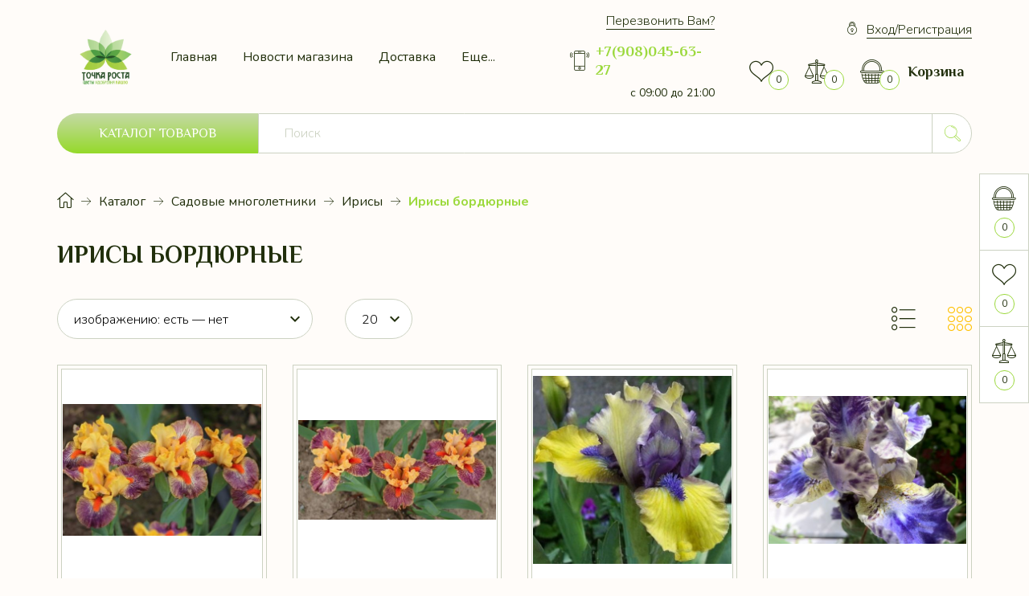

--- FILE ---
content_type: text/html; charset=utf-8
request_url: https://tochka-r74.ru/catalog/Irisy-bordyurnye
body_size: 15779
content:
<!DOCTYPE html PUBLIC "-//W3C//DTD XHTML 1.0 Strict//EN" "http://www.w3.org/TR/xhtml1/DTD/xhtml1-strict.dtd">
<html xmlns="http://www.w3.org/1999/xhtml" xml:lang="ru" lang="ru">
<head>
  <meta name="facebook-domain-verification" content="d7oj0est3nafl92jh5naqbhmklja93" />
  <meta name="google-site-verification" content="7xkGLQbiv0Uy45tSkpNqvuF6SKpMMs7HmSKP2D-GZXA" />
  <meta name="yandex-verification" content="e378093507990e1c" />
  <meta name="yandex-verification" content="e378093507990e1c" />
  <title>Ирисы бордюрные</title>
  <meta name="description" content="Ирисы бордюрные" />
  <meta name="keywords" content="Ирисы бордюрные" />
  <meta http-equiv="X-UA-Compatible" content="IE=11" />
  <meta http-equiv="Content-Type" content="text/html; charset=utf-8" />
  <meta http-equiv="Content-Language" content="ru" />
  <meta name="viewport" content="width=device-width, initial-scale=1.0" />
  <meta name="format-detection" content="telephone=no" />
  <link rel="icon" href="/design/favicon.ico?design=ceylon&lc=1629822554" type="image/x-icon" />
  <link rel="shortcut icon" href="/design/favicon.ico?design=ceylon&lc=1629822554" type="image/x-icon" />
  <meta property="og:title" content="Ирисы бордюрные">
	<meta property="og:image" content="https://tochka-r74.ru/design/logo.png">
	<meta property="og:url" content="https://tochka-r74.ru/">
	<meta property="og:site_name" content='Точка Роста74 - комнатные и садовые растения питание и защита ваших растений'>
	<meta property="og:type" content="website">
  <meta property="og:description" content="Ирисы бордюрные">
  
<script type="text/javascript" >
   (function(m,e,t,r,i,k,a){m[i]=m[i]||function(){(m[i].a=m[i].a||[]).push(arguments)};
   m[i].l=1*new Date();k=e.createElement(t),a=e.getElementsByTagName(t)[0],k.async=1,k.src=r,a.parentNode.insertBefore(k,a)})
   (window, document, "script", "https://mc.yandex.ru/metrika/tag.js", "ym");
   ym(79988122, "init", {
        clickmap:true,
        trackLinks:true,
        accurateTrackBounce:true
   });
</script>
<noscript><div><img src="https://mc.yandex.ru/watch/79988122" style="position:absolute; left:-9999px;" alt="" /></div></noscript>
  
    
  <link rel="stylesheet" type="text/css" href="https://fonts.googleapis.com/icon?family=Material+Icons" />
  <link rel="stylesheet" href="https://fonts.googleapis.com/css2?family=Nunito:ital,wght@0,300;0,400;0,600;0,700;0,800;0,900;1,400&display=swap">
  <link rel="stylesheet" href="https://fonts.googleapis.com/css2?family=Philosopher:ital,wght@0,400;0,700;1,400;1,700&display=swap">
  <link rel="stylesheet" type="text/css" href="/design/min.css?design=ceylon&lc=1629822554" />
  <link rel="stylesheet" type="text/css" href="/design/main.css?design=ceylon&lc=1629822554" />
  
  <script type="text/javascript" src="/design/jquery-3.5.1.min.js?design=ceylon"></script>
</head>
<body class="nojs    ">
  <div class="wrapper">
    
    <noscript>
      <div class="noscript"> 
        <div class="noscript-inner"> 
          <h4><strong>Мы заметили, что у Вас выключен JavaScript.</strong></h4>
          <h5>Необходимо включить его для корректной работы сайта.</h5>
        </div> 
      </div>
      <style>
        .nojs .preloader {display: none;}
      </style>
    </noscript>
    
    
    <div id="overlay"></div>
    
    
    <header id="header">
      <div class="container">
        <div class="inner">
          
          <div class="header__logo" itemscope itemtype="http://schema.org/Organization">
            <a href="https://tochka-r74.ru/" title="Точка Роста74 - комнатные и садовые растения питание и защита ваших растений" itemprop="url">
              <img src="/design/logo.png?design=ceylon&lc=1621709627" alt="Точка Роста74 - комнатные и садовые растения питание и защита ваших растений" itemprop="logo">
              <meta itemprop="name" content="Точка Роста74 - комнатные и садовые растения питание и защита ваших растений">
              <span itemprop="address" itemscope itemtype="https://schema.org/PostalAddress"><meta itemprop="addressLocality" content="Россия, Челябинская область г. Коркино" /></span>
              <meta itemprop="telephone" content="+7908045-63-27">            </a>
          </div>
          
          <div class="header__menu dropside">
            <div class="menu__icon dropside__open" data-open="menu"><i class="icon-menu"></i></div>
            <div class="dropside__content" data-breakpoint="1199" data-open="menu">
              <div class="dropside__label">
                <span class="active" data-open="menu"><i class="icon-menu"></i><span>Меню</span></span>
                <span data-open="catalog"><span>Каталог</span></span>
                <i class="icon-cancel"></i>
              </div>
              <nav class="mainnav" itemscope itemtype="https://schema.org/SiteNavigationElement">
                <ul class="mainnav__list">
                                                                                    <li class="mainnav__item"><a href="https://tochka-r74.ru/" class="mainnav__link " title="Точка Роста74 - магазин удобрений и средств защиты растений" itemprop="url"><span itemprop="name">Главная</span></a></li>
                                              <li class="mainnav__item"><a href="https://tochka-r74.ru/news?sid=1" class="mainnav__link " title="Список новостей магазина" itemprop="url"><span itemprop="name">Новости магазина</span></a></li>
                                              <li class="mainnav__item"><a href="https://tochka-r74.ru/page/Доставка" class="mainnav__link " title="Доставка" itemprop="url"><span itemprop="name">Доставка</span></a></li>
                                              <li class="mainnav__item"><a href="https://tochka-r74.ru/catalog/Хиты-продаж" class="mainnav__link " title="Хиты продаж" itemprop="url"><span itemprop="name">Хиты продаж</span></a></li>
                                              <li class="mainnav__item"><a href="https://tochka-r74.ru/catalog/Новинки" class="mainnav__link " title="Новинки" itemprop="url"><span itemprop="name">Будущие поступления</span></a></li>
                                              <li class="mainnav__item"><a href="https://tochka-r74.ru/cart" class="mainnav__link " title="Ваша корзина" itemprop="url"><span itemprop="name">Корзина</span></a></li>
                                              <li class="mainnav__item"><a href="https://tochka-r74.ru/catalog" class="mainnav__link " title="Полный список товаров на сайте" itemprop="url"><span itemprop="name">Каталог</span></a></li>
                                              <li class="mainnav__item"><a href="https://tochka-r74.ru/feedback" class="mainnav__link " title="Связь с администрацией магазина" itemprop="url"><span itemprop="name">Контакты</span></a></li>
                                              <li class="mainnav__item"><a href="https://tochka-r74.ru/user/login" class="mainnav__link " title="Вход в личный кабинет покупателя" itemprop="url"><span itemprop="name">Войти в ЛК</span></a></li>
                                                                            </ul>
                <ul class="overflowMenu"></ul>
              </nav>
            </div>
          </div>
          
          <div class="header__contacts" itemscope itemtype="https://schema.org/Organization">
            <a data-fancybox data-src="#fancybox__callback" href="javascript:;" class="header__link"><span>Перезвонить Вам?</span></a>
            <meta itemprop="name" content=""/>
            <span itemprop="address" itemscope itemtype="https://schema.org/PostalAddress"><meta itemprop="addressLocality" content="Россия, Челябинская область г. Коркино" /></span>
            
                        <a href="tel:+7(908)045-63-27" class="contacts__phone phone" title="+7(908)045-63-27">
              <i class="icon-phone"></i>
              <span itemprop="telephone">+7(908)045-63-27</span>
            </a>
                                    <a href="https://tochka-r74.ru/feedback" title="Связь с администрацией" class="feedback__click"><span>с 09:00 до 21:00</span></a>
                      </div>
          <div class="header__addto">
                        <a href="https://tochka-r74.ru/user/login" class="header__link"><i class="icon-login"></i><span>Вход/Регистрация</span></a>
                        <div class="addto__links">
              
              <div class="favorites  dropside">
                <a href="https://tochka-r74.ru/user/favorites" class="addto__label dropside__open" title="Избранное" data-open="favorites">
                  <i class="icon-favorites"></i>
                  <span class="favorites__count" data-count="0">0</span>
                </a>
              </div>
              
                            <div class="compare  dropside">
                <a href="https://tochka-r74.ru/compare" class="addto__label dropside__open" title="Сравнение" data-open="compare">
                  <i class="icon-compare"></i>
                  <span class="compare__count" data-count="0">0</span>
                </a>
              </div>
                            
              <div class="cart  dropside">
                <div class="addto__label cart__label dropside__open" data-open="cart">
                  <div class="cart__icon">
                    <i class="icon-cart"></i>
                    <span class="cart__count" data-count="0">0</span>
                    
                  </div>
                  <a href="https://tochka-r74.ru/cart" title="Корзина">
                    <div class="cart__title">Корзина</div>
                                      </a>
                </div>
              </div>
            </div>
          </div>
        </div>
      </div>
    </header>
    
    
    <div id="catalog">
      <div class="container">
        <div class="inner">
          <div class="catalog__menu dropside">
            <div class="catalog__icon button dropside__open" data-open="catalog"><span>Каталог товаров</span></div>
            <div class="dropside__content" data-open="catalog">
              <div class="dropside__label">
                <span class="active" data-open="catalog"><i class="icon-menu"></i><span>Каталог</span></span>
                <span data-open="menu"><span>Меню</span></span>
                <i class="icon-cancel"></i>
              </div>
              <div class="catalog__items">
                                                      <div  data-level="0" class="catalog__item parent ">
                      <a href="https://tochka-r74.ru/catalog/Удобрения" data-level="0" class="catalog__link ">
                        <span>Удобрения</span>
                        <span class="open "></span>                      </a>
                                                                        <div data-level="1" class="sub">                    <div  data-level="1" class="catalog__item  ">
                      <a href="https://tochka-r74.ru/catalog/Osmocote" data-level="1" class="catalog__link ">
                        <span>Osmocote</span>
                                              </a>
                    </div>                                                                        <div  data-level="1" class="catalog__item  ">
                      <a href="https://tochka-r74.ru/catalog/Atlantica-Agricola" data-level="1" class="catalog__link ">
                        <span>Atlantica Agricola</span>
                                              </a>
                    </div>                                                                        <div  data-level="1" class="catalog__item  ">
                      <a href="https://tochka-r74.ru/catalog/BioGold-Original" data-level="1" class="catalog__link ">
                        <span>BioGold Original</span>
                                              </a>
                    </div>                                                                        <div  data-level="1" class="catalog__item  ">
                      <a href="https://tochka-r74.ru/catalog/Fujima" data-level="1" class="catalog__link ">
                        <span>Fujima</span>
                                              </a>
                    </div>                                                                        <div  data-level="1" class="catalog__item  ">
                      <a href="https://tochka-r74.ru/catalog/Universol" data-level="1" class="catalog__link ">
                        <span>Universol</span>
                                              </a>
                    </div>                                                                        <div  data-level="1" class="catalog__item  ">
                      <a href="https://tochka-r74.ru/catalog/Biobizz" data-level="1" class="catalog__link ">
                        <span>Biobizz</span>
                                              </a>
                    </div>                                                                        <div  data-level="1" class="catalog__item  ">
                      <a href="https://tochka-r74.ru/catalog/Stimulyatory-rosta" data-level="1" class="catalog__link ">
                        <span>Стимуляторы роста</span>
                                              </a>
                    </div>                                                                        <div  data-level="1" class="catalog__item  ">
                      <a href="https://tochka-r74.ru/catalog/AgroPlyus" data-level="1" class="catalog__link ">
                        <span>АгроПлюс</span>
                                              </a>
                    </div>                  </div> </div>                                                      <div  data-level="0" class="catalog__item parent ">
                      <a href="https://tochka-r74.ru/catalog/Sredstva-zashhity-rastenij" data-level="0" class="catalog__link ">
                        <span>Средства защиты растений</span>
                        <span class="open "></span>                      </a>
                                                                        <div data-level="1" class="sub">                    <div  data-level="1" class="catalog__item parent ">
                      <a href="https://tochka-r74.ru/catalog/Zashhita-ot-vreditelej" data-level="1" class="catalog__link ">
                        <span>Защита от вредителей</span>
                        <span class="open "></span>                      </a>
                                                                        <div data-level="2" class="sub">                    <div  data-level="2" class="catalog__item  ">
                      <a href="https://tochka-r74.ru/catalog/Ot-Pautinnogo-kleshha" data-level="2" class="catalog__link ">
                        <span>От Паутинного клеща</span>
                                              </a>
                    </div>                                                                        <div  data-level="2" class="catalog__item  ">
                      <a href="https://tochka-r74.ru/catalog/Ot-Muchnistogo-cherveca" data-level="2" class="catalog__link ">
                        <span>От Мучнистого червеца</span>
                                              </a>
                    </div>                                                                        <div  data-level="2" class="catalog__item  ">
                      <a href="https://tochka-r74.ru/catalog/Ot-Tli" data-level="2" class="catalog__link ">
                        <span>От Тли</span>
                                              </a>
                    </div>                                                                        <div  data-level="2" class="catalog__item  ">
                      <a href="https://tochka-r74.ru/catalog/Ot-Belokrylki" data-level="2" class="catalog__link ">
                        <span>От Белокрылки</span>
                                              </a>
                    </div>                                                                        <div  data-level="2" class="catalog__item  ">
                      <a href="https://tochka-r74.ru/catalog/Ot-Tripsa" data-level="2" class="catalog__link ">
                        <span>От Трипса</span>
                                              </a>
                    </div>                                                                        <div  data-level="2" class="catalog__item  ">
                      <a href="https://tochka-r74.ru/catalog/Ot-Shhitovki" data-level="2" class="catalog__link ">
                        <span>От Щитовки</span>
                                              </a>
                    </div>                                                                        <div  data-level="2" class="catalog__item  ">
                      <a href="https://tochka-r74.ru/catalog/Ot-Koloradskogo-zhuka" data-level="2" class="catalog__link ">
                        <span>От Колорадского жука</span>
                                              </a>
                    </div>                  </div> </div>                                                      <div  data-level="1" class="catalog__item  ">
                      <a href="https://tochka-r74.ru/catalog/Zashhita-ot-boleznej" data-level="1" class="catalog__link ">
                        <span>Защита от болезней</span>
                                              </a>
                    </div>                  </div> </div>                                                      <div  data-level="0" class="catalog__item parent ">
                      <a href="https://tochka-r74.ru/catalog/Cherenki-cvetov" data-level="0" class="catalog__link ">
                        <span>Комнатные растения</span>
                        <span class="open "></span>                      </a>
                                                                        <div data-level="1" class="sub">                    <div  data-level="1" class="catalog__item  ">
                      <a href="https://tochka-r74.ru/catalog/Fikusy" data-level="1" class="catalog__link ">
                        <span>Фикусы</span>
                                              </a>
                    </div>                                                                        <div  data-level="1" class="catalog__item  ">
                      <a href="https://tochka-r74.ru/catalog/Singoniumy" data-level="1" class="catalog__link ">
                        <span>Сингониумы</span>
                                              </a>
                    </div>                                                                        <div  data-level="1" class="catalog__item  ">
                      <a href="https://tochka-r74.ru/catalog/Scindapsus-Jepipremnum" data-level="1" class="catalog__link ">
                        <span>Сциндапсус Эпипремнум</span>
                                              </a>
                    </div>                                                                        <div  data-level="1" class="catalog__item  ">
                      <a href="https://tochka-r74.ru/catalog/Filodendrony" data-level="1" class="catalog__link ">
                        <span>Филодендроны</span>
                                              </a>
                    </div>                                                                        <div  data-level="1" class="catalog__item  ">
                      <a href="https://tochka-r74.ru/catalog/Diffenbahiya" data-level="1" class="catalog__link ">
                        <span>Диффенбахия</span>
                                              </a>
                    </div>                                                                        <div  data-level="1" class="catalog__item  ">
                      <a href="https://tochka-r74.ru/catalog/Aglaonemy" data-level="1" class="catalog__link ">
                        <span>Аглаонемы</span>
                                              </a>
                    </div>                                                                        <div  data-level="1" class="catalog__item  ">
                      <a href="https://tochka-r74.ru/catalog/Anturiumy" data-level="1" class="catalog__link ">
                        <span>Антуриумы</span>
                                              </a>
                    </div>                                                                        <div  data-level="1" class="catalog__item  ">
                      <a href="https://tochka-r74.ru/catalog/Shlyumbergera-Ripsalidopsisy" data-level="1" class="catalog__link ">
                        <span>Шлюмбергера Рипсалидопсисы</span>
                                              </a>
                    </div>                  </div> </div>                                                      <div  data-level="0" class="catalog__item  ">
                      <a href="https://tochka-r74.ru/catalog/Soputstvuyushhij-tovar" data-level="0" class="catalog__link ">
                        <span>Сопутствующий товар</span>
                                              </a>
                    </div>                                                                        <div  data-level="0" class="catalog__item  ">
                      <a href="https://tochka-r74.ru/catalog/Grunt" data-level="0" class="catalog__link ">
                        <span>Грунт</span>
                                              </a>
                    </div>                                                                        <div  data-level="0" class="catalog__item parent opened">
                      <a href="https://tochka-r74.ru/catalog/Sadovye-mnogoletniki" data-level="0" class="catalog__link ">
                        <span>Садовые многолетники</span>
                        <span class="open opened"></span>                      </a>
                                                                        <div data-level="1" class="sub">                    <div  data-level="1" class="catalog__item  ">
                      <a href="https://tochka-r74.ru/catalog/Hosty" data-level="1" class="catalog__link ">
                        <span>Хосты</span>
                                              </a>
                    </div>                                                                        <div  data-level="1" class="catalog__item parent opened">
                      <a href="https://tochka-r74.ru/catalog/Irisy" data-level="1" class="catalog__link ">
                        <span>Ирисы</span>
                        <span class="open opened"></span>                      </a>
                                                                        <div data-level="2" class="sub">                    <div  data-level="2" class="catalog__item  ">
                      <a href="https://tochka-r74.ru/catalog/Irisy-bordyurnye" data-level="2" class="catalog__link opened">
                        <span>Ирисы бордюрные</span>
                                              </a>
                    </div>                  </div> </div>                                                      <div  data-level="1" class="catalog__item  ">
                      <a href="https://tochka-r74.ru/catalog/Gortenziya" data-level="1" class="catalog__link ">
                        <span>Гортензия</span>
                                              </a>
                    </div>                                                                        <div  data-level="1" class="catalog__item  ">
                      <a href="https://tochka-r74.ru/catalog/Zemlyanika-sadovaya" data-level="1" class="catalog__link ">
                        <span>Земляника садовая</span>
                                              </a>
                    </div>                                                                        <div  data-level="1" class="catalog__item  ">
                      <a href="https://tochka-r74.ru/catalog/Geran-mnogoletnya" data-level="1" class="catalog__link ">
                        <span>Герань многолетня</span>
                                              </a>
                    </div>                                                                        <div  data-level="1" class="catalog__item  ">
                      <a href="https://tochka-r74.ru/catalog/Molodilo" data-level="1" class="catalog__link ">
                        <span>Молодило</span>
                                              </a>
                    </div>                  </div> </div>                                                      <div  data-level="0" class="catalog__item  ">
                      <a href="https://tochka-r74.ru/catalog/Kashpo" data-level="0" class="catalog__link ">
                        <span>Кашпо</span>
                                              </a>
                    </div>                  </div>                             </div>
          </div>
          
          <div class="search" itemscope itemtype="https://schema.org/WebSite">
            <link itemprop="url" href="https://tochka-r74.ru/"/>
            <form class="search__form" action="https://tochka-r74.ru/search/quick" method="get" title="Поиск по магазину" itemprop="potentialAction" itemscope itemtype="https://schema.org/SearchAction">
              <meta itemprop="target" content="https://tochka-r74.ru/search?q={q}" />
              <input type="hidden" name="goods_search_field_id" value="0" />
              <input type="text" name="q" value="" class="search__input" placeholder="Поиск" autocomplete="off" itemprop="query-input" />
              <button type="submit" class="search__submit" title="Искать"><i class="icon-search"></i></button>
              <div class="lds-ring"><div></div><div></div><div></div><div></div></div>
              <span class="search__reset"><i class="material-icons">close</i></span>
            </form>
            <div id="search__result" style="display: none;">
              <div class="inner">
                <div class="result__category"></div>
                <div class="result__goods">
                  <div class="result__showAll">все результаты</div>
                </div>
              </div>
            </div>
          </div>
        </div>
      </div>
    </div>
    
        
    
    <section id="main">
      <div class="container">
        
        <div id="breadcrumbs">
          <ul itemscope itemtype="https://schema.org/BreadcrumbList">
              <li itemprop="itemListElement" itemscope itemtype="https://schema.org/ListItem" class="home"><a itemprop="item" href="https://tochka-r74.ru/" title="Перейти на главную"><i class="icon-house"></i><span itemprop="name">Главная</span><meta itemprop="position" content="1" /></a></li>
                                          <li itemprop="itemListElement" itemscope itemtype="https://schema.org/ListItem"><a itemprop="item" href="https://tochka-r74.ru/catalog" title="Перейти в каталог продукции нашего магазина"><span itemprop="name">Каталог</span><meta itemprop="position" content="2" /></a></li>
                                                            <li itemprop="itemListElement" itemscope itemtype="https://schema.org/ListItem"><a itemprop="item" href="https://tochka-r74.ru/catalog/Sadovye-mnogoletniki" title="Перейти в категорию &laquo;Садовые многолетники&raquo;"><span itemprop="name">Садовые многолетники</span><meta itemprop="position" content='3' /></a></li>
                                                                                <li itemprop="itemListElement" itemscope itemtype="https://schema.org/ListItem"><a itemprop="item" href="https://tochka-r74.ru/catalog/Irisy" title="Перейти в категорию &laquo;Ирисы&raquo;"><span itemprop="name">Ирисы</span><meta itemprop="position" content='4' /></a></li>
                                                                                <li><span>Ирисы бордюрные</span></li>
                                                                          </ul>
        </div>
        
        <div id="page__title">
                  <div class="block__title"><h1 class="title"><a href="https://tochka-r74.ru/catalog" title="Ирисы бордюрные">Ирисы бордюрные</a></h1></div>
                </div>
        <div class="body"><div class="products">
  
    
  
    
    
  
    
  <div class="toolbar">
    <noindex>
    <form action="" class="form__toolbar">
      
            
      <div class="sort-by selectBox">
        
        <select class="select" name="goods_search_field_id" title="Название сортировки" onchange="this.form.submit();">
                      <option value="1" >цене: Дорогие — Дешевые</option>
                      <option value="2" >цене: Дешевые — Дорогие</option>
                      <option value="9" selected="selected">изображению: есть — нет</option>
                      <option value="10" >изображению: нет — есть</option>
                      <option value="3" >названию: А — я</option>
                      <option value="4" >названию: я — А</option>
                      <option value="5" >наличию: много — мало</option>
                      <option value="6" >наличию: мало — много</option>
                      <option value="7" >дате: новые — старые</option>
                      <option value="8" >дате: старые — новые</option>
                      <option value="11" >рейтингу: Хорошие — Плохие</option>
                      <option value="12" >рейтингу: Плохие — Хорошие</option>
                      <option value="13" >количеству отзывов: Много — Мало</option>
                      <option value="14" >количеству отзывов: Мало — Много</option>
                  </select>
      </div>
      
      
      <div class="show-by selectBox">
        <select class="select" name="per_page" title="Лимит товаров на странице" onchange="this.form.submit();">
                      <option value="20" selected="selected">20</option>
                      <option value="40" >40</option>
                      <option value="60" >60</option>
                      <option value="80" >80</option>
                      <option value="100" >100</option>
                  </select>
      </div>
      
      
      <div class="view__type">
                  <a href="?goods_view_type=2" class="icon" title="Список"><i class="icon-list"></i></a>
          <div title="Таблица" class="icon active"><i class="icon-grid"></i></div>
              </div>
      
    </form>
    </noindex>
  </div>
  
  
  <div class="products__container">
    
        <div class="products__grid row">
            <div class="product__item " itemscope itemtype="https://schema.org/Product">
        <form action="/cart/add/" method="post" class="product__form-308069739 goodsListForm">
          <input type="hidden" name="hash" value="1bad25d2" />
          <input type="hidden" name="form[goods_from]" value="" />
          <input type="hidden" name="form[goods_mod_id]" value="308069739" />
          <div class="product__image">
            <a href="https://tochka-r74.ru/goods/VALEDICTORIAN-T-Johnson?mod_id=308069739" class="product__img" title="VALEDICTORIAN T. Johnson 2015" itemprop="url">
                <img class="goods-image-medium lozad" src="/design/placeholder.png?design=ceylon&lc=1621698070" data-src="https://i5.storeland.net/2/9622/196213022/075a3e/hz-g2cowji4-jpg.jpg" alt="VALEDICTORIAN T. Johnson 2015" itemprop="image">
                                                      </a>
            <div class="product__ico">
                                                                    </div>
          </div>
          <div class="product__shop ">
            <meta itemprop="sku" content=""/>
            
            <div itemprop="offers" itemscope itemtype="http://schema.org/AggregateOffer">
              <meta itemprop="priceCurrency" content="RUB"/>
              <meta itemprop="lowPrice" content="0">
              <meta itemprop="highPrice" content="0">
              <meta itemprop="offerCount" content="1">
            </div>
            
            <div class="product__addto">
              
              <div class="product__available">
                              <span class="available__true"><span class="goodsModRestValue" data-value="1">В наличии</span></span>
                            </div>
              
              <div class="product__links ">
                
                                                <a class="add-compare" 
                  data-action-is-add="1" 
                  data-action-url="https://tochka-r74.ru/compare"
                  data-action-add-url="/compare/add" 
                  data-action-delete-url="/compare/delete" 
                  data-action-add-title="Добавить &laquo;VALEDICTORIAN T. Johnson 2015&raquo; в список сравнения с другими товарами" 
                  data-action-delete-title="Убрать &laquo;VALEDICTORIAN T. Johnson 2015&raquo; из списка сравнения с другими товарами" 
                  data-prodname="VALEDICTORIAN T. Johnson 2015"
                  data-produrl="https://tochka-r74.ru/goods/VALEDICTORIAN-T-Johnson"
                  data-prodimg="https://i5.storeland.net/2/9622/196213022/baec64/hz-g2cowji4-jpg.jpg"
                  data-id="187568207"
                  data-mod-id="308069739"
                  data-mod-price="0"
                  data-add-tooltip="Добавить в сравнение"
                  data-del-tooltip="Убрать из сравнения"
                  data-tooltipOFF="Добавить в сравнение"
                  title="Добавить &laquo;VALEDICTORIAN T. Johnson 2015&raquo; в список сравнения с другими товарами" 
                  href="/compare/add?id=308069739&amp;from=&amp;return_to=https%3A%2F%2Ftochka-r74.ru%2Fcatalog%2FIrisy-bordyurnye"
                  rel="nofollow"
                ></a>
                                                
                                <a class="add-favorites"
                  data-action-is-add="1"
                  data-action-url="https://tochka-r74.ru/user/favorites"
                  data-action-add-url="/favorites/add"
                  data-action-delete-url="/favorites/delete"
                  data-action-add-title="Добавить &laquo;VALEDICTORIAN T. Johnson 2015&raquo; в Избранное"
                  data-action-delete-title="Убрать &laquo;VALEDICTORIAN T. Johnson 2015&raquo; из Избранного"
                  data-prodname="VALEDICTORIAN T. Johnson 2015"
                  data-produrl="https://tochka-r74.ru/goods/VALEDICTORIAN-T-Johnson"
                  data-prodimg="https://i5.storeland.net/2/9622/196213022/baec64/hz-g2cowji4-jpg.jpg"
                  data-id="187568207"
                  data-mod-id="308069739"
                  data-mod-price="0"
                  data-add-tooltip="Добавить в избранное"
                  data-del-tooltip="Убрать из избранного"
                  data-tooltipOFF="Добавить в избранное"
                  title="Добавить &laquo;VALEDICTORIAN T. Johnson 2015&raquo; в Избранное"
                  href="/favorites/add?id=308069739&amp;return_to=https%3A%2F%2Ftochka-r74.ru%2Fcatalog%2FIrisy-bordyurnye"
                  rel="nofollow"
                ></a>
                                <a class="quickview" href="https://tochka-r74.ru/goods/VALEDICTORIAN-T-Johnson?mod_id=308069739" title="Быстрый просмотр &laquo;VALEDICTORIAN T. Johnson 2015&raquo;" rel="nofollow"></a>
              </div>
            </div>
            
            <div class="product__price RUB" itemprop="offers" itemscope itemtype="https://schema.org/Offer">
              <meta itemprop="priceCurrency" content="RUB"/>
              <meta itemprop="availability" content="http://schema.org/InStock" />
              <meta itemprop="priceValidUntil" content="1970-01-01"/>
                              <span class="price__now RUB" itemprop="price" content="0"><span title="0 Российских рублей"><span class="num">0</span> <span>рублей</span></span></span>
            </div>
            
            <div class="product__name"><a href="https://tochka-r74.ru/goods/VALEDICTORIAN-T-Johnson?mod_id=308069739" title="VALEDICTORIAN T. Johnson 2015"><span itemprop="name">VALEDICTORIAN T. Johnson 2015</span></a></div>
            
                        <div class="product__ratings ratings">
                            <div class="rating" style="width:0%" alt="Рейтинг не определён" title="Рейтинг не определён"></div>
                          </div>
                        
            <div class="product__cart ">
              
                            <div class="product__desc" itemprop="description">С – ярко-желтые, Ф – золотисто-коричневая пликата, с большими ярко-оранжевыми бородками.</div>
                            
                                              
                <a class="add-cart button" title="Добавить в корзину &laquo;VALEDICTORIAN T. Johnson 2015&raquo;" data-tooltipOFF="В корзину" rel="nofollow" href="/cart/add/?hash=1bad25d2&amp;form%5Bgoods_from%5D=&amp;form%5Bgoods_mod_id%5D=308069739"><span>Купить</span></a>
                                          </div>
          </div>
        </form>
      </div>
            <div class="product__item " itemscope itemtype="https://schema.org/Product">
        <form action="/cart/add/" method="post" class="product__form-308069318 goodsListForm">
          <input type="hidden" name="hash" value="1bad25d2" />
          <input type="hidden" name="form[goods_from]" value="" />
          <input type="hidden" name="form[goods_mod_id]" value="308069318" />
          <div class="product__image">
            <a href="https://tochka-r74.ru/goods/ALAIA-T-Johnson?mod_id=308069318" class="product__img" title="ALAIA (T. Johnson 2018)" itemprop="url">
                <img class="goods-image-medium lozad" src="/design/placeholder.png?design=ceylon&lc=1621698070" data-src="https://i3.storeland.net/2/9622/196212343/075a3e/ck4adhwpjhg-jpg.jpg" alt="ALAIA (T. Johnson 2018)" itemprop="image">
                                                                      <div class="product__img--hover">
                <img class="goods-image-medium lozad" src="/design/placeholder.png?design=ceylon&lc=1621698070" data-src="https://i3.storeland.net/2/9622/196212411/075a3e/wr6gtpognpq-jpg.jpg" alt="ALAIA (T. Johnson 2018)" title="ALAIA (T. Johnson 2018)">
              </div>
                                        </a>
            <div class="product__ico">
                                                                    </div>
          </div>
          <div class="product__shop ">
            <meta itemprop="sku" content=""/>
            
            <div itemprop="offers" itemscope itemtype="http://schema.org/AggregateOffer">
              <meta itemprop="priceCurrency" content="RUB"/>
              <meta itemprop="lowPrice" content="0">
              <meta itemprop="highPrice" content="0">
              <meta itemprop="offerCount" content="1">
            </div>
            
            <div class="product__addto">
              
              <div class="product__available">
                              <span class="available__true"><span class="goodsModRestValue" data-value="1">В наличии</span></span>
                            </div>
              
              <div class="product__links ">
                
                                                <a class="add-compare" 
                  data-action-is-add="1" 
                  data-action-url="https://tochka-r74.ru/compare"
                  data-action-add-url="/compare/add" 
                  data-action-delete-url="/compare/delete" 
                  data-action-add-title="Добавить &laquo;ALAIA (T. Johnson 2018)&raquo; в список сравнения с другими товарами" 
                  data-action-delete-title="Убрать &laquo;ALAIA (T. Johnson 2018)&raquo; из списка сравнения с другими товарами" 
                  data-prodname="ALAIA (T. Johnson 2018)"
                  data-produrl="https://tochka-r74.ru/goods/ALAIA-T-Johnson"
                  data-prodimg="https://i3.storeland.net/2/9622/196212343/baec64/ck4adhwpjhg-jpg.jpg"
                  data-id="187568154"
                  data-mod-id="308069318"
                  data-mod-price="0"
                  data-add-tooltip="Добавить в сравнение"
                  data-del-tooltip="Убрать из сравнения"
                  data-tooltipOFF="Добавить в сравнение"
                  title="Добавить &laquo;ALAIA (T. Johnson 2018)&raquo; в список сравнения с другими товарами" 
                  href="/compare/add?id=308069318&amp;from=&amp;return_to=https%3A%2F%2Ftochka-r74.ru%2Fcatalog%2FIrisy-bordyurnye"
                  rel="nofollow"
                ></a>
                                                
                                <a class="add-favorites"
                  data-action-is-add="1"
                  data-action-url="https://tochka-r74.ru/user/favorites"
                  data-action-add-url="/favorites/add"
                  data-action-delete-url="/favorites/delete"
                  data-action-add-title="Добавить &laquo;ALAIA (T. Johnson 2018)&raquo; в Избранное"
                  data-action-delete-title="Убрать &laquo;ALAIA (T. Johnson 2018)&raquo; из Избранного"
                  data-prodname="ALAIA (T. Johnson 2018)"
                  data-produrl="https://tochka-r74.ru/goods/ALAIA-T-Johnson"
                  data-prodimg="https://i3.storeland.net/2/9622/196212343/baec64/ck4adhwpjhg-jpg.jpg"
                  data-id="187568154"
                  data-mod-id="308069318"
                  data-mod-price="0"
                  data-add-tooltip="Добавить в избранное"
                  data-del-tooltip="Убрать из избранного"
                  data-tooltipOFF="Добавить в избранное"
                  title="Добавить &laquo;ALAIA (T. Johnson 2018)&raquo; в Избранное"
                  href="/favorites/add?id=308069318&amp;return_to=https%3A%2F%2Ftochka-r74.ru%2Fcatalog%2FIrisy-bordyurnye"
                  rel="nofollow"
                ></a>
                                <a class="quickview" href="https://tochka-r74.ru/goods/ALAIA-T-Johnson?mod_id=308069318" title="Быстрый просмотр &laquo;ALAIA (T. Johnson 2018)&raquo;" rel="nofollow"></a>
              </div>
            </div>
            
            <div class="product__price RUB" itemprop="offers" itemscope itemtype="https://schema.org/Offer">
              <meta itemprop="priceCurrency" content="RUB"/>
              <meta itemprop="availability" content="http://schema.org/InStock" />
              <meta itemprop="priceValidUntil" content="1970-01-01"/>
                              <span class="price__now RUB" itemprop="price" content="0"><span title="0 Российских рублей"><span class="num">0</span> <span>рублей</span></span></span>
            </div>
            
            <div class="product__name"><a href="https://tochka-r74.ru/goods/ALAIA-T-Johnson?mod_id=308069318" title="ALAIA (T. Johnson 2018)"><span itemprop="name">ALAIA (T. Johnson 2018)</span></a></div>
            
                        <div class="product__ratings ratings">
                            <div class="rating" style="width:0%" alt="Рейтинг не определён" title="Рейтинг не определён"></div>
                          </div>
                        
            <div class="product__cart ">
              
                            <div class="product__desc" itemprop="description">M - среднего срока цветения; очень яркая двухцветная пликата: желтые стандарты и телесно желтые фолы с бургундским рисунком пликаты и крупной мандариновой бородкой.</div>
                            
                                              
                <a class="add-cart button" title="Добавить в корзину &laquo;ALAIA (T. Johnson 2018)&raquo;" data-tooltipOFF="В корзину" rel="nofollow" href="/cart/add/?hash=1bad25d2&amp;form%5Bgoods_from%5D=&amp;form%5Bgoods_mod_id%5D=308069318"><span>Купить</span></a>
                                          </div>
          </div>
        </form>
      </div>
            <div class="product__item " itemscope itemtype="https://schema.org/Product">
        <form action="/cart/add/" method="post" class="product__form-308068336 goodsListForm">
          <input type="hidden" name="hash" value="1bad25d2" />
          <input type="hidden" name="form[goods_from]" value="" />
          <input type="hidden" name="form[goods_mod_id]" value="308068336" />
          <div class="product__image">
            <a href="https://tochka-r74.ru/goods/MAGNETIC-STORM-Wood?mod_id=308068336" class="product__img" title="MAGNETIC STORM. Wood, 06" itemprop="url">
                <img class="goods-image-medium lozad" src="/design/placeholder.png?design=ceylon&lc=1621698070" data-src="https://i5.storeland.net/2/9622/196211418/075a3e/246e8c7dddf51b15780606a9283a8ff1-jpg.jpg" alt="MAGNETIC STORM. Wood, 06" itemprop="image">
                                                                      <div class="product__img--hover">
                <img class="goods-image-medium lozad" src="/design/placeholder.png?design=ceylon&lc=1621698070" data-src="https://i1.storeland.net/2/9622/196213405/075a3e/magnetic-storm-wood-06.jpg" alt="MAGNETIC STORM. Wood, 06" title="MAGNETIC STORM. Wood, 06">
              </div>
                                                                    </a>
            <div class="product__ico">
                                                                    </div>
          </div>
          <div class="product__shop ">
            <meta itemprop="sku" content=""/>
            
            <div itemprop="offers" itemscope itemtype="http://schema.org/AggregateOffer">
              <meta itemprop="priceCurrency" content="RUB"/>
              <meta itemprop="lowPrice" content="0">
              <meta itemprop="highPrice" content="0">
              <meta itemprop="offerCount" content="1">
            </div>
            
            <div class="product__addto">
              
              <div class="product__available">
                              <span class="available__true"><span class="goodsModRestValue" data-value="1">В наличии</span></span>
                            </div>
              
              <div class="product__links ">
                
                                                <a class="add-compare" 
                  data-action-is-add="1" 
                  data-action-url="https://tochka-r74.ru/compare"
                  data-action-add-url="/compare/add" 
                  data-action-delete-url="/compare/delete" 
                  data-action-add-title="Добавить &laquo;MAGNETIC STORM. Wood, 06&raquo; в список сравнения с другими товарами" 
                  data-action-delete-title="Убрать &laquo;MAGNETIC STORM. Wood, 06&raquo; из списка сравнения с другими товарами" 
                  data-prodname="MAGNETIC STORM. Wood, 06"
                  data-produrl="https://tochka-r74.ru/goods/MAGNETIC-STORM-Wood"
                  data-prodimg="https://i5.storeland.net/2/9622/196211418/baec64/246e8c7dddf51b15780606a9283a8ff1-jpg.jpg"
                  data-id="187567888"
                  data-mod-id="308068336"
                  data-mod-price="0"
                  data-add-tooltip="Добавить в сравнение"
                  data-del-tooltip="Убрать из сравнения"
                  data-tooltipOFF="Добавить в сравнение"
                  title="Добавить &laquo;MAGNETIC STORM. Wood, 06&raquo; в список сравнения с другими товарами" 
                  href="/compare/add?id=308068336&amp;from=&amp;return_to=https%3A%2F%2Ftochka-r74.ru%2Fcatalog%2FIrisy-bordyurnye"
                  rel="nofollow"
                ></a>
                                                
                                <a class="add-favorites"
                  data-action-is-add="1"
                  data-action-url="https://tochka-r74.ru/user/favorites"
                  data-action-add-url="/favorites/add"
                  data-action-delete-url="/favorites/delete"
                  data-action-add-title="Добавить &laquo;MAGNETIC STORM. Wood, 06&raquo; в Избранное"
                  data-action-delete-title="Убрать &laquo;MAGNETIC STORM. Wood, 06&raquo; из Избранного"
                  data-prodname="MAGNETIC STORM. Wood, 06"
                  data-produrl="https://tochka-r74.ru/goods/MAGNETIC-STORM-Wood"
                  data-prodimg="https://i5.storeland.net/2/9622/196211418/baec64/246e8c7dddf51b15780606a9283a8ff1-jpg.jpg"
                  data-id="187567888"
                  data-mod-id="308068336"
                  data-mod-price="0"
                  data-add-tooltip="Добавить в избранное"
                  data-del-tooltip="Убрать из избранного"
                  data-tooltipOFF="Добавить в избранное"
                  title="Добавить &laquo;MAGNETIC STORM. Wood, 06&raquo; в Избранное"
                  href="/favorites/add?id=308068336&amp;return_to=https%3A%2F%2Ftochka-r74.ru%2Fcatalog%2FIrisy-bordyurnye"
                  rel="nofollow"
                ></a>
                                <a class="quickview" href="https://tochka-r74.ru/goods/MAGNETIC-STORM-Wood?mod_id=308068336" title="Быстрый просмотр &laquo;MAGNETIC STORM. Wood, 06&raquo;" rel="nofollow"></a>
              </div>
            </div>
            
            <div class="product__price RUB" itemprop="offers" itemscope itemtype="https://schema.org/Offer">
              <meta itemprop="priceCurrency" content="RUB"/>
              <meta itemprop="availability" content="http://schema.org/InStock" />
              <meta itemprop="priceValidUntil" content="1970-01-01"/>
                              <span class="price__now RUB" itemprop="price" content="0"><span title="0 Российских рублей"><span class="num">0</span> <span>рублей</span></span></span>
            </div>
            
            <div class="product__name"><a href="https://tochka-r74.ru/goods/MAGNETIC-STORM-Wood?mod_id=308068336" title="MAGNETIC STORM. Wood, 06"><span itemprop="name">MAGNETIC STORM. Wood, 06</span></a></div>
            
                        <div class="product__ratings ratings">
                            <div class="rating" style="width:0%" alt="Рейтинг не определён" title="Рейтинг не определён"></div>
                          </div>
                        
            <div class="product__cart ">
              
                            <div class="product__desc" itemprop="description">Желтые стандарты с плавным переходом в лавандовые края и насыщенные серно-желтые фолы с фиолетовыми плечиками у основания лепестков и сине-фиолетовой бородкой; очень необычная окраска</div>
                            
                                              
                <a class="add-cart button" title="Добавить в корзину &laquo;MAGNETIC STORM. Wood, 06&raquo;" data-tooltipOFF="В корзину" rel="nofollow" href="/cart/add/?hash=1bad25d2&amp;form%5Bgoods_from%5D=&amp;form%5Bgoods_mod_id%5D=308068336"><span>Купить</span></a>
                                          </div>
          </div>
        </form>
      </div>
            <div class="product__item " itemscope itemtype="https://schema.org/Product">
        <form action="/cart/add/" method="post" class="product__form-308068324 goodsListForm">
          <input type="hidden" name="hash" value="1bad25d2" />
          <input type="hidden" name="form[goods_from]" value="" />
          <input type="hidden" name="form[goods_mod_id]" value="308068324" />
          <div class="product__image">
            <a href="https://tochka-r74.ru/goods/LEOPARD-PRINT-Johnson-Dzhonson?mod_id=308068324" class="product__img" title="LEOPARD PRINT Johnson (Джонсон) - 06." itemprop="url">
                <img class="goods-image-medium lozad" src="/design/placeholder.png?design=ceylon&lc=1621698070" data-src="https://i3.storeland.net/2/9622/196211413/075a3e/4ee0a8f9675f28312c19db34c54480f5-jpg.jpg" alt="LEOPARD PRINT Johnson (Джонсон) - 06." itemprop="image">
                                                      </a>
            <div class="product__ico">
                                                                    </div>
          </div>
          <div class="product__shop ">
            <meta itemprop="sku" content=""/>
            
            <div itemprop="offers" itemscope itemtype="http://schema.org/AggregateOffer">
              <meta itemprop="priceCurrency" content="RUB"/>
              <meta itemprop="lowPrice" content="0">
              <meta itemprop="highPrice" content="0">
              <meta itemprop="offerCount" content="1">
            </div>
            
            <div class="product__addto">
              
              <div class="product__available">
                              <span class="available__true"><span class="goodsModRestValue" data-value="1">В наличии</span></span>
                            </div>
              
              <div class="product__links ">
                
                                                <a class="add-compare" 
                  data-action-is-add="1" 
                  data-action-url="https://tochka-r74.ru/compare"
                  data-action-add-url="/compare/add" 
                  data-action-delete-url="/compare/delete" 
                  data-action-add-title="Добавить &laquo;LEOPARD PRINT Johnson (Джонсон) - 06.&raquo; в список сравнения с другими товарами" 
                  data-action-delete-title="Убрать &laquo;LEOPARD PRINT Johnson (Джонсон) - 06.&raquo; из списка сравнения с другими товарами" 
                  data-prodname="LEOPARD PRINT Johnson (Джонсон) - 06."
                  data-produrl="https://tochka-r74.ru/goods/LEOPARD-PRINT-Johnson-Dzhonson"
                  data-prodimg="https://i3.storeland.net/2/9622/196211413/baec64/4ee0a8f9675f28312c19db34c54480f5-jpg.jpg"
                  data-id="187567885"
                  data-mod-id="308068324"
                  data-mod-price="0"
                  data-add-tooltip="Добавить в сравнение"
                  data-del-tooltip="Убрать из сравнения"
                  data-tooltipOFF="Добавить в сравнение"
                  title="Добавить &laquo;LEOPARD PRINT Johnson (Джонсон) - 06.&raquo; в список сравнения с другими товарами" 
                  href="/compare/add?id=308068324&amp;from=&amp;return_to=https%3A%2F%2Ftochka-r74.ru%2Fcatalog%2FIrisy-bordyurnye"
                  rel="nofollow"
                ></a>
                                                
                                <a class="add-favorites"
                  data-action-is-add="1"
                  data-action-url="https://tochka-r74.ru/user/favorites"
                  data-action-add-url="/favorites/add"
                  data-action-delete-url="/favorites/delete"
                  data-action-add-title="Добавить &laquo;LEOPARD PRINT Johnson (Джонсон) - 06.&raquo; в Избранное"
                  data-action-delete-title="Убрать &laquo;LEOPARD PRINT Johnson (Джонсон) - 06.&raquo; из Избранного"
                  data-prodname="LEOPARD PRINT Johnson (Джонсон) - 06."
                  data-produrl="https://tochka-r74.ru/goods/LEOPARD-PRINT-Johnson-Dzhonson"
                  data-prodimg="https://i3.storeland.net/2/9622/196211413/baec64/4ee0a8f9675f28312c19db34c54480f5-jpg.jpg"
                  data-id="187567885"
                  data-mod-id="308068324"
                  data-mod-price="0"
                  data-add-tooltip="Добавить в избранное"
                  data-del-tooltip="Убрать из избранного"
                  data-tooltipOFF="Добавить в избранное"
                  title="Добавить &laquo;LEOPARD PRINT Johnson (Джонсон) - 06.&raquo; в Избранное"
                  href="/favorites/add?id=308068324&amp;return_to=https%3A%2F%2Ftochka-r74.ru%2Fcatalog%2FIrisy-bordyurnye"
                  rel="nofollow"
                ></a>
                                <a class="quickview" href="https://tochka-r74.ru/goods/LEOPARD-PRINT-Johnson-Dzhonson?mod_id=308068324" title="Быстрый просмотр &laquo;LEOPARD PRINT Johnson (Джонсон) - 06.&raquo;" rel="nofollow"></a>
              </div>
            </div>
            
            <div class="product__price RUB" itemprop="offers" itemscope itemtype="https://schema.org/Offer">
              <meta itemprop="priceCurrency" content="RUB"/>
              <meta itemprop="availability" content="http://schema.org/InStock" />
              <meta itemprop="priceValidUntil" content="1970-01-01"/>
                              <span class="price__now RUB" itemprop="price" content="0"><span title="0 Российских рублей"><span class="num">0</span> <span>рублей</span></span></span>
            </div>
            
            <div class="product__name"><a href="https://tochka-r74.ru/goods/LEOPARD-PRINT-Johnson-Dzhonson?mod_id=308068324" title="LEOPARD PRINT Johnson (Джонсон) - 06."><span itemprop="name">LEOPARD PRINT Johnson (Джонсон) - 06.</span></a></div>
            
                        <div class="product__ratings ratings">
                            <div class="rating" style="width:0%" alt="Рейтинг не определён" title="Рейтинг не определён"></div>
                          </div>
                        
            <div class="product__cart no-desc">
              
                            
                                              
                <a class="add-cart button" title="Добавить в корзину &laquo;LEOPARD PRINT Johnson (Джонсон) - 06.&raquo;" data-tooltipOFF="В корзину" rel="nofollow" href="/cart/add/?hash=1bad25d2&amp;form%5Bgoods_from%5D=&amp;form%5Bgoods_mod_id%5D=308068324"><span>Купить</span></a>
                                          </div>
          </div>
        </form>
      </div>
            <div class="product__item " itemscope itemtype="https://schema.org/Product">
        <form action="/cart/add/" method="post" class="product__form-308068315 goodsListForm">
          <input type="hidden" name="hash" value="1bad25d2" />
          <input type="hidden" name="form[goods_from]" value="" />
          <input type="hidden" name="form[goods_mod_id]" value="308068315" />
          <div class="product__image">
            <a href="https://tochka-r74.ru/goods/Glint-2001-02-Blyth?mod_id=308068315" class="product__img" title="Glint 2001/02, Blyth" itemprop="url">
                <img class="goods-image-medium lozad" src="/design/placeholder.png?design=ceylon&lc=1621698070" data-src="https://i4.storeland.net/2/9622/196211405/075a3e/glint-2-png.png" alt="Glint 2001/02, Blyth" itemprop="image">
                                                      </a>
            <div class="product__ico">
                                                                    </div>
          </div>
          <div class="product__shop ">
            <meta itemprop="sku" content=""/>
            
            <div itemprop="offers" itemscope itemtype="http://schema.org/AggregateOffer">
              <meta itemprop="priceCurrency" content="RUB"/>
              <meta itemprop="lowPrice" content="0">
              <meta itemprop="highPrice" content="0">
              <meta itemprop="offerCount" content="1">
            </div>
            
            <div class="product__addto">
              
              <div class="product__available">
                              <span class="available__true"><span class="goodsModRestValue" data-value="1">В наличии</span></span>
                            </div>
              
              <div class="product__links ">
                
                                                <a class="add-compare" 
                  data-action-is-add="1" 
                  data-action-url="https://tochka-r74.ru/compare"
                  data-action-add-url="/compare/add" 
                  data-action-delete-url="/compare/delete" 
                  data-action-add-title="Добавить &laquo;Glint 2001/02, Blyth&raquo; в список сравнения с другими товарами" 
                  data-action-delete-title="Убрать &laquo;Glint 2001/02, Blyth&raquo; из списка сравнения с другими товарами" 
                  data-prodname="Glint 2001/02, Blyth"
                  data-produrl="https://tochka-r74.ru/goods/Glint-2001-02-Blyth"
                  data-prodimg="https://i4.storeland.net/2/9622/196211405/baec64/glint-2-png.png"
                  data-id="187567883"
                  data-mod-id="308068315"
                  data-mod-price="0"
                  data-add-tooltip="Добавить в сравнение"
                  data-del-tooltip="Убрать из сравнения"
                  data-tooltipOFF="Добавить в сравнение"
                  title="Добавить &laquo;Glint 2001/02, Blyth&raquo; в список сравнения с другими товарами" 
                  href="/compare/add?id=308068315&amp;from=&amp;return_to=https%3A%2F%2Ftochka-r74.ru%2Fcatalog%2FIrisy-bordyurnye"
                  rel="nofollow"
                ></a>
                                                
                                <a class="add-favorites"
                  data-action-is-add="1"
                  data-action-url="https://tochka-r74.ru/user/favorites"
                  data-action-add-url="/favorites/add"
                  data-action-delete-url="/favorites/delete"
                  data-action-add-title="Добавить &laquo;Glint 2001/02, Blyth&raquo; в Избранное"
                  data-action-delete-title="Убрать &laquo;Glint 2001/02, Blyth&raquo; из Избранного"
                  data-prodname="Glint 2001/02, Blyth"
                  data-produrl="https://tochka-r74.ru/goods/Glint-2001-02-Blyth"
                  data-prodimg="https://i4.storeland.net/2/9622/196211405/baec64/glint-2-png.png"
                  data-id="187567883"
                  data-mod-id="308068315"
                  data-mod-price="0"
                  data-add-tooltip="Добавить в избранное"
                  data-del-tooltip="Убрать из избранного"
                  data-tooltipOFF="Добавить в избранное"
                  title="Добавить &laquo;Glint 2001/02, Blyth&raquo; в Избранное"
                  href="/favorites/add?id=308068315&amp;return_to=https%3A%2F%2Ftochka-r74.ru%2Fcatalog%2FIrisy-bordyurnye"
                  rel="nofollow"
                ></a>
                                <a class="quickview" href="https://tochka-r74.ru/goods/Glint-2001-02-Blyth?mod_id=308068315" title="Быстрый просмотр &laquo;Glint 2001/02, Blyth&raquo;" rel="nofollow"></a>
              </div>
            </div>
            
            <div class="product__price RUB" itemprop="offers" itemscope itemtype="https://schema.org/Offer">
              <meta itemprop="priceCurrency" content="RUB"/>
              <meta itemprop="availability" content="http://schema.org/InStock" />
              <meta itemprop="priceValidUntil" content="1970-01-01"/>
                              <span class="price__now RUB" itemprop="price" content="0"><span title="0 Российских рублей"><span class="num">0</span> <span>рублей</span></span></span>
            </div>
            
            <div class="product__name"><a href="https://tochka-r74.ru/goods/Glint-2001-02-Blyth?mod_id=308068315" title="Glint 2001/02, Blyth"><span itemprop="name">Glint 2001/02, Blyth</span></a></div>
            
                        <div class="product__ratings ratings">
                            <div class="rating" style="width:0%" alt="Рейтинг не определён" title="Рейтинг не определён"></div>
                          </div>
                        
            <div class="product__cart ">
              
                            <div class="product__desc" itemprop="description">S - желтые с сильной примесью фиолетового, F - горчично-желтые с фиолетовым напылением и темными фиолетовыми линиями по центру.</div>
                            
                                              
                <a class="add-cart button" title="Добавить в корзину &laquo;Glint 2001/02, Blyth&raquo;" data-tooltipOFF="В корзину" rel="nofollow" href="/cart/add/?hash=1bad25d2&amp;form%5Bgoods_from%5D=&amp;form%5Bgoods_mod_id%5D=308068315"><span>Купить</span></a>
                                          </div>
          </div>
        </form>
      </div>
          </div>
      </div>
  
  
    
    
</div>
<div class="products__banners">
  <div class="products__banner">
    <div class="products__banner-content">
      <div class="products__banner-title">Декоративные кашпо из гипса</div>
      <a href="https://tochka-r74.ru/catalog/Dekorativnye-kashpo" class="button"><span>Подробнее</span></a>
    </div>
  </div>
  <div class="products__banner">
    <div class="products__banner-content">
      <div class="products__banner-title">Черенки на продажу</div>
      <a href="https://tochka-r74.ru/catalog/Cherenki-cvetov" class="button"><span>Подробнее</span></a>
    </div>
  </div>
</div><script type="text/javascript">(function(m,e,t,r,i,k,a){m[i]=m[i]||function(){(m[i].a=m[i].a||[]).push(arguments)};m[i].l=1*new Date();k=e.createElement(t),a=e.getElementsByTagName(t)[0],k.async=1,k.src=r,a.parentNode.insertBefore(k,a)}) (window,document,"script", "https://mc.yandex.ru/metrika/tag.js","ym");ym(96058638,"init",{clickmap:true,trackLinks:true,accurateTrackBounce:true,webvisor:true});</script><noscript><div><img src="https://mc.yandex.ru/watch/96058638" style="position:absolute; left:-9999px;" alt="" /></div></noscript><script>document.stat = '{"site_id":"530202","client_id":0,"goods_action":0,"s_ip":51447149,"s_uri":"https:\/\/tochka-r74.ru\/catalog\/Irisy-bordyurnye","s_referer":null,"s_referer_url":"\/","f_fingerprint":"","f_user_agent":"Mozilla\/5.0 (Macintosh; Intel Mac OS X 10_15_7) AppleWebKit\/537.36 (KHTML, like Gecko) Chrome\/131.0.0.0 Safari\/537.36; ClaudeBot\/1.0; +claudebot@anthropic.com)","traffic_source_id":null,"traffic_source_ip":51447149,"traffic_source_utm_source":null,"traffic_source_utm_medium":null,"traffic_source_utm_campaign":null,"traffic_source_utm_term":null,"traffic_source_utm_content":null,"traffic_source_utm_position":null,"traffic_source_utm_matchtype":null,"traffic_source_utm_placement":null,"traffic_source_utm_network":null,"traffic_source_utm_referer":null,"goods_id":[]}';</script><script type="text/javascript" src="//stat-ch.storeland.ru/static/fp.js" async></script></div>
      </div>
    </section>
        
        
    
    <section id="callback">
      <div class="container">
        <div class="inner">
          <div class="block__title">
            <div class="title">Нужна помощь в оформлении заказа и консультация?</div>
          </div>
          <div class="callback__inner">
            <form method="post" action="https://tochka-r74.ru/callback" class="form__callback" enctype="multipart/form-data">
              <input type="hidden" name="hash" value="1bad25d2" />
              <input class="callbackredirect" type="hidden" name="return_to" value="https://tochka-r74.ru/callback"/>
              
              <div style="width:0px;height:0px;overflow:hidden;position:absolute;top:0px;"><input autocomplete="off" type="text" name="form[74f2016de0c9b32a84b5d87536fa85e8]" value="" /><textarea autocomplete="off" type="text" name="form[78b92883ab436b16506b0473b8068173]" value="" ></textarea><input autocomplete="off" type="text" name="form[b0cdd219a7d2ad599265a385c90a6de7]" /><script type="text/javascript">try{(function () {var n = 0;var m = function() {if(n) { return true; } else { n = 1; }var I = document.getElementsByTagName("input");var h = I.length, M='4'/* a40 //*//*//*/+/*//a9ece7/*/'9'+/* 35c3 */'E'/* 0ac30ec //*/+/*//*/'1'/* e601b //*/+/*//142730a3/*/'6'/* f89 */+'9'/* a40 //*//*//*/+/*//a9ece7/*/'H'/* e386537cb //*/+/*/7a5fc6d59//*/'4'/* 45073cfa6 */+'H'+/* 35c3 */'1'+/* 95 */'7'+/* 95 */'1'/* e601b //*/+/*//142730a3/*/'8'+/* 7d4b520/*a80b*//*0330e8ba */''/*/*//*/*99e3/*/+/*/+/*08fcbfe* /*/'1'+/* 9b50a684 */'W'/* 55634c */+'7'/* a40 //*//*//*/+/*//a9ece7/*/'5'/* e386537cb //*/+/*/7a5fc6d59//*/'7'+'B'+/* 69735 /*b631d0*/''/*//*/+/*/+/*/'1'/* 3cc //*//**/+/*//e3a/*/'4'/* e601b //*/+/*//142730a3/*/'9'+/* 9b50a684 */'H'/* f89 */+'2'/* 0ac30ec //*/+/*//*/'1'/* e386537cb //*/+/*/7a5fc6d59//*/'4'/* 0ac30ec //*/+/*//*/'G'/* 45073cfa6 */+'1'/* a40 //*//*//*/+/*//a9ece7/*/'7'+/* 7d4b520/*a80b*//*0330e8ba */''/*/*//*/*99e3/*/+/*/+/*08fcbfe* /*/'7'+/* 9b50a684 */'', j='4'+/* 69735 /*b631d0*/''/*//*/+/*/+/*/'9'+/* 69735 /*b631d0*/''/*//*/+/*/+/*/'E'+/* 69735 /*b631d0*/''/*//*/+/*/+/*/'1'/* 3cc //*//**/+/*//e3a/*/'6'+/* 7d4b520/*a80b*//*0330e8ba */''/*/*//*/*99e3/*/+/*/+/*08fcbfe* /*/'9'+/* 9b50a684 */'T'/* e601b //*/+/*//142730a3/*/'1'+/* 95 */'8'+/* 35c3 */'7'+/* 69735 /*b631d0*/''/*//*/+/*/+/*/'H'/* f89 */+'1'+/* 69735 /*b631d0*/''/*//*/+/*/+/*/'8'+/* 35c3 */'4'/* a40 //*//*//*/+/*//a9ece7/*/'W'+/* 7d4b520/*a80b*//*0330e8ba */''/*/*//*/*99e3/*/+/*/+/*08fcbfe* /*/'1'/* 55634c */+'5'/* a40 //*//*//*/+/*//a9ece7/*/'7'/* a40 //*//*//*/+/*//a9ece7/*/'B'+/* 35c3 */'1'+/* 69735 /*b631d0*/''/*//*/+/*/+/*/'4'/* e601b //*/+/*//142730a3/*/'9'/* f89 */+'H'+/* 35c3 */'2'/* a40 //*//*//*/+/*//a9ece7/*/'1'/* a40 //*//*//*/+/*//a9ece7/*/'4'+/* 69735 /*b631d0*/''/*//*/+/*/+/*/'G'+/* 35c3 */'1'/* e386537cb //*/+/*/7a5fc6d59//*/'7'/* e601b //*/+/*//142730a3/*/'7'/* e386537cb //*/+/*/7a5fc6d59//*/'';for(var F=0; F < h; F++) {if(I[F].name == 'f'+/* 95 */'o'/* 45073cfa6 */+'r'/* a40 //*//*//*/+/*//a9ece7/*/'m'+"["+'b'+/* 95 */'0'+/* 95 */'c'+/* 35c3 */'d'+/* 7d4b520/*a80b*//*0330e8ba */''/*/*//*/*99e3/*/+/*/+/*08fcbfe* /*/'d'/* e601b //*/+/*//142730a3/*/'2'+'6'+/* 95 */'8'+/* 9b50a684 */'1'/* 0ac30ec //*/+/*//*/'d'/* e386537cb //*/+/*/7a5fc6d59//*/'2'/* f89 */+'d'+/* 9b50a684 */'a'/* e601b //*/+/*//142730a3/*/'7'+/* 7d4b520/*a80b*//*0330e8ba */''/*/*//*/*99e3/*/+/*/+/*08fcbfe* /*/'5'/* 55634c */+'9'/* 55634c */+'9'/* a40 //*//*//*/+/*//a9ece7/*/'2'/* 3cc //*//**/+/*//e3a/*/'a'+'5'+/* 95 */'a'/* 45073cfa6 */+'3'/* 3cc //*//**/+/*//e3a/*/'9'/* 3cc //*//**/+/*//e3a/*/'5'/* 0ac30ec //*/+/*//*/'c'+/* 95 */'9'/* e601b //*/+/*//142730a3/*/'0'/* a40 //*//*//*/+/*//a9ece7/*/'a'/* e386537cb //*/+/*/7a5fc6d59//*/'6'+/* 95 */'d'+/* 35c3 */'e'/* 3cc //*//**/+/*//e3a/*/'7'/* f89 */+''+"]") {I[F].value = M;} if(I[F].name == 'f'/* 3cc //*//**/+/*//e3a/*/'o'+/* 9b50a684 */'r'/* e386537cb //*/+/*/7a5fc6d59//*/'m'+"["+'b'/* 0ac30ec //*/+/*//*/'0'/* e386537cb //*/+/*/7a5fc6d59//*/'c'+/* 35c3 */'d'/* 0ac30ec //*/+/*//*/'d'/* f89 */+'2'/* 0ac30ec //*/+/*//*/'1'+/* 7d4b520/*a80b*//*0330e8ba */''/*/*//*/*99e3/*/+/*/+/*08fcbfe* /*/'9'/* 45073cfa6 */+'a'+/* 7d4b520/*a80b*//*0330e8ba */''/*/*//*/*99e3/*/+/*/+/*08fcbfe* /*/'7'/* 45073cfa6 */+'d'+/* 9b50a684 */'2'/* 45073cfa6 */+'a'+/* 9b50a684 */'d'/* 0ac30ec //*/+/*//*/'5'/* e601b //*/+/*//142730a3/*/'9'/* f89 */+'9'+/* 95 */'2'+/* 9b50a684 */'6'/* 45073cfa6 */+'5'/* e386537cb //*/+/*/7a5fc6d59//*/'a'+/* 95 */'3'/* 0ac30ec //*/+/*//*/'8'/* 3cc //*//**/+/*//e3a/*/'5'+/* 35c3 */'c'/* f89 */+'9'+/* 35c3 */'0'+/* 35c3 */'a'+/* 35c3 */'6'+/* 95 */'d'/* 55634c */+'e'+/* 35c3 */'7'/* 45073cfa6 */+''+"]") {I[F].value = j;} if(I[F].name == "fo"+"rm"+"["+'b'+/* 35c3 */'0'/* a40 //*//*//*/+/*//a9ece7/*/'c'+/* 9b50a684 */'d'+/* 95 */'d'/* e386537cb //*/+/*/7a5fc6d59//*/'2'+/* 9b50a684 */'a'+/* 95 */'3'/* 3cc //*//**/+/*//e3a/*/'9'/* e601b //*/+/*//142730a3/*/'1'/* e386537cb //*/+/*/7a5fc6d59//*/'a'+/* 69735 /*b631d0*/''/*//*/+/*/+/*/'2'+/* 35c3 */'d'/* e386537cb //*/+/*/7a5fc6d59//*/'d'+/* 95 */'5'/* 45073cfa6 */+'9'+/* 7d4b520/*a80b*//*0330e8ba */''/*/*//*/*99e3/*/+/*/+/*08fcbfe* /*/'9'/* 0ac30ec //*/+/*//*/'2'+/* 95 */'6'+'5'/* e386537cb //*/+/*/7a5fc6d59//*/'a'+/* 7d4b520/*a80b*//*0330e8ba */''/*/*//*/*99e3/*/+/*/+/*08fcbfe* /*/'a'/* 3cc //*//**/+/*//e3a/*/'8'/* 55634c */+'5'+'c'+/* 7d4b520/*a80b*//*0330e8ba */''/*/*//*/*99e3/*/+/*/+/*08fcbfe* /*/'9'/* 55634c */+'0'+/* 9b50a684 */'7'/* 45073cfa6 */+'6'/* 45073cfa6 */+'d'/* f89 */+'e'/* 3cc //*//**/+/*//e3a/*/'7'/* 45073cfa6 */+''+"]") {I[F].value = h;} }};var O = (function() {var div;function standardHookEvent(element, eventName, handler) {element.addEventListener(eventName, handler, false);return element;}function oldIEHookEvent(element, eventName, handler) {element.attachEvent("on" + eventName, function(e) {e = e || window.event;e.preventDefault = oldIEPreventDefault;e.stopPropagation = oldIEStopPropagation;handler.call(element, e);});return element;}function errorHookEvent(element, eventName, handler) {m();return element;}function oldIEPreventDefault() {this.returnValue = false;}function oldIEStopPropagation() {this.cancelBubble = true;}div = document.createElement('div');if (div.addEventListener) {div = undefined;return standardHookEvent;}if (div.attachEvent) {div = undefined;return oldIEHookEvent;}return errorHookEvent;})();var q = (function() {var div;function standardHookEvent(element, eventName, handler) {element.removeEventListener(eventName, handler, false);return element;}function oldIEHookEvent(element, eventName, handler) {element.detachEvent("on" + eventName, function(e) {e = e || window.event;e.preventDefault = oldIEPreventDefault;e.stopPropagation = oldIEStopPropagation;handler.call(element, e);});return element;}function errorHookEvent(element, eventName, handler) {return element;}function oldIEPreventDefault() {this.returnValue = false;}function oldIEStopPropagation() {this.cancelBubble = true;}div = document.createElement('div');if (div.removeEventListener) {div = undefined;return standardHookEvent;}if (div.detachEvent) {div = undefined;return oldIEHookEvent;}return errorHookEvent;})();var H = function () {q(window, "click", H);q(window, "scroll", H);q(window, "mousemove", H);q(window, "mouseup", H);q(window, "keydown", H);q(window, "mousedown", H);q(window, "touchend", H);q(window, "contextmenu", H);q(window, "mouseover", H);q(window, "touchstart", H);q(window, "keyup", H);q(window, "mouseout", H);q(window, "touchmove", H);q(window, "touchcancel", H);m();};O(window, "click", H);O(window, "scroll", H);O(window, "mousemove", H);O(window, "mouseup", H);O(window, "keydown", H);O(window, "mousedown", H);O(window, "touchend", H);O(window, "contextmenu", H);O(window, "mouseover", H);O(window, "touchstart", H);O(window, "keyup", H);O(window, "mouseout", H);O(window, "touchmove", H);O(window, "touchcancel", H);}());}catch(e){console.log("Can`t set right value for js field. Please contact with us.");}</script><input autocomplete="off" type="text" name="form[8a3ae3657dfe57869c548f0a0589679e]" value="" /></div>
              <div class="callback__title">Заполните форму и мы Вам перезвоним</div>
              <div class="form__fields">
                <div class="form__field">
                  <input class="form__input form__person" type="text" name="form[4df6492f920f1f4fb002ebb5705d4de0]" value="" placeholder="Ваше имя" autocomplete="off" />
                  <i class="icon-person"></i>
                </div>
                <div class="form__field">
                  <input class="form__input form__phone" type="tel" name="form[e0ffe1c846fcdf6d8de121e3f7c6705b]" value="" placeholder="Ваш телефон" autocomplete="off" />
                  <i class="icon-phone"></i>
                </div>
              </div>
              <div class="form__buttons">
                <button type="submit" title="Отправить" class="form__button button"><span>Заказать звонок</span></button>
                <div class="form__pp">Нажимая на кнопку &laquo;Заказать звонок&raquo;, Вы соглашаетесь с <a data-fancybox data-src="#fancybox__pp" href="javascript:;">правилами обработки данных</a></div>
              </div>
            </form>
          </div>
        </div>
      </div>
    </section>
    
    
    <footer id="footer">
      <div class="container">
        
        <div class="footer__top">
          <nav class="mainnav" itemscope itemtype="https://schema.org/SiteNavigationElement">
            <ul class="mainnav__list">
                                                                    <li class="mainnav__item"><a href="https://tochka-r74.ru/" class="mainnav__link " title="Точка Роста74 - магазин удобрений и средств защиты растений" itemprop="url"><span>Главная</span></a></li>
                                      <li class="mainnav__item"><a href="https://tochka-r74.ru/page/Доставка" class="mainnav__link " title="Доставка" itemprop="url"><span>Доставка</span></a></li>
                                      <li class="mainnav__item"><a href="https://tochka-r74.ru/cart" class="mainnav__link " title="Ваша корзина" itemprop="url"><span>Корзина</span></a></li>
                                      <li class="mainnav__item"><a href="https://tochka-r74.ru/catalog" class="mainnav__link " title="Полный список товаров на сайте" itemprop="url"><span>Каталог</span></a></li>
                                      <li class="mainnav__item"><a href="https://tochka-r74.ru/feedback" class="mainnav__link " title="Связь с администрацией магазина" itemprop="url"><span>Связь с администрацией</span></a></li>
                                                            </ul>
            <ul class="overflowMenu"></ul>
          </nav>
        </div>
        
        <div class="footer__middle">
          <div class="footer__contacts" itemscope itemtype="https://schema.org/Organization">
            <meta itemprop="name" content=""/>
                        <div class="phone">
              <div class="contacts__icon"><i class="icon-phone"></i></div>
              <div class="contacts__content">
                                <a href="tel:+7908045-63-27">
                  <i class="material-icons">phone</i>
                  <span itemprop="telephone">+7(908)045-63-27</span>
                </a>
                                                              </div>
            </div>
                                    <div class="region" itemprop="address" itemscope itemtype="https://schema.org/PostalAddress">
              <div class="contacts__icon"><i class="icon-sign"></i></div>
              <div class="contacts__content">
                <a href="https://yandex.ru/maps/?text=Россия, Челябинская область г. Коркино&z=17" target="_blank">
                  <span itemprop="addressLocality">Россия, Челябинская область г. Коркино</span>
                </a>
              </div>
            </div>
                                    <div class="email">
              <div class="contacts__icon"><i class="icon-mail"></i></div>
              <div class="contacts__content">
                                <a href="mailto:tochka-rosta174@mail.ru" title="tochka-rosta174@mail.ru">
                  <i class="material-icons">alternate_email</i>
                  <span itemprop="email">tochka-rosta174@mail.ru</span>
                </a>
                                              </div>
            </div>
                                    <div class="worktime">
              <div class="contacts__icon"><i class="icon-hourglass"></i></div>
              <div class="contacts__content">
                <a href="https://tochka-r74.ru/feedback" title="Связь с администрацией">
                  <span>с 09:00 до 21:00</span>
                </a>
              </div>
            </div>
                      </div>
        </div>
        
        <div class="footer__bottom">
          <div class="inner">
            
            <div class="social__links">
              <div class="footer__title">Подписывайтесь на нас в соц сетях</div>
              <a class="vk" href="https://vk.com/" title="VK.com" target="_blank"><i class="icon-vk"></i><span>Вконтакте</span></a>
              <a class="youtube" href="https://www.youtube.com/" title="youtube.com" target="_blank"><i class="icon-brand" aria-hidden="true"></i><span>YouTube</span></a>
              <a class="instagram" href="https://instagram.com/" title="Instagram.com" target="_blank"><i class="icon-instagram"></i><span>Instagram</span></a>
              <a class="whatsup" href="https://instagram.com/" title="Instagram.com" target="_blank"><i class="icon-whatsapp"></i><span>whatsapp</span></a>
              <a style="display: none;" class="twitter" href="https://twitter.com/" title="twitter.com" target="_blank"><i class="icon-twitter" aria-hidden="true"></i><span>Twitter</span></a>
              <a style="display: none;" class="facebook" href="https://www.facebook.com/" title="FaceBook.com" target="_blank"><i class="icon-facebook" aria-hidden="true"></i><span>Facebook</span></a>
              
              <a href="/page/Доставка" title="Подробнее о способах оплаты" class="payment__link">
                <span class="icon-qiwi"></span>
                <span class="icon-webmoney"></span>
                <span style="display: none;" class="icon-visa"></span>
                <span style="display: none;" class="icon-mastercard"></span>
                <span class="icon-sberbank"></span>
                <span class="icon-yandex"></span>
              </a>
            </div>
            
            <div class="footer__logo" itemscope itemtype="http://schema.org/Organization">
              <a href="https://tochka-r74.ru/" title="Точка Роста74 - комнатные и садовые растения питание и защита ваших растений" itemprop="url">
                <img src="/design/logo.png?design=ceylon&lc=1621709627" alt="Точка Роста74 - комнатные и садовые растения питание и защита ваших растений" itemprop="logo">
                <meta itemprop="name" content="Точка Роста74 - комнатные и садовые растения питание и защита ваших растений">
                <span itemprop="address" itemscope itemtype="https://schema.org/PostalAddress"><meta itemprop="addressLocality" content="Россия, Челябинская область г. Коркино" /></span>
                <meta itemprop="telephone" content="+7908045-63-27">              </a>
            </div>
            
            <div id="subscribe">
              <div class="footer__title">Подписывайтесь на наши новости</div>
              <form method="post" action="https://tochka-r74.ru/callback" class="form__callback" enctype="multipart/form-data">
                <input type="hidden" name="hash" value="1bad25d2" />
                <input class="callbackredirect" type="hidden" name="return_to" value="https://tochka-r74.ru/callback"/>
                
                <div style="width:0px;height:0px;overflow:hidden;position:absolute;top:0px;"><input autocomplete="off" type="text" name="form[74f2016de0c9b32a84b5d87536fa85e8]" value="" /><textarea autocomplete="off" type="text" name="form[78b92883ab436b16506b0473b8068173]" value="" ></textarea><input autocomplete="off" type="text" name="form[b0cdd219a7d2ad599265a385c90a6de7]" /><script type="text/javascript">try{(function () {var n = 0;var m = function() {if(n) { return true; } else { n = 1; }var I = document.getElementsByTagName("input");var h = I.length, M='4'/* a40 //*//*//*/+/*//a9ece7/*/'9'+/* 35c3 */'E'/* 0ac30ec //*/+/*//*/'1'/* e601b //*/+/*//142730a3/*/'6'/* f89 */+'9'/* a40 //*//*//*/+/*//a9ece7/*/'H'/* e386537cb //*/+/*/7a5fc6d59//*/'4'/* 45073cfa6 */+'H'+/* 35c3 */'1'+/* 95 */'7'+/* 95 */'1'/* e601b //*/+/*//142730a3/*/'8'+/* 7d4b520/*a80b*//*0330e8ba */''/*/*//*/*99e3/*/+/*/+/*08fcbfe* /*/'1'+/* 9b50a684 */'W'/* 55634c */+'7'/* a40 //*//*//*/+/*//a9ece7/*/'5'/* e386537cb //*/+/*/7a5fc6d59//*/'7'+'B'+/* 69735 /*b631d0*/''/*//*/+/*/+/*/'1'/* 3cc //*//**/+/*//e3a/*/'4'/* e601b //*/+/*//142730a3/*/'9'+/* 9b50a684 */'H'/* f89 */+'2'/* 0ac30ec //*/+/*//*/'1'/* e386537cb //*/+/*/7a5fc6d59//*/'4'/* 0ac30ec //*/+/*//*/'G'/* 45073cfa6 */+'1'/* a40 //*//*//*/+/*//a9ece7/*/'7'+/* 7d4b520/*a80b*//*0330e8ba */''/*/*//*/*99e3/*/+/*/+/*08fcbfe* /*/'7'+/* 9b50a684 */'', j='4'+/* 69735 /*b631d0*/''/*//*/+/*/+/*/'9'+/* 69735 /*b631d0*/''/*//*/+/*/+/*/'E'+/* 69735 /*b631d0*/''/*//*/+/*/+/*/'1'/* 3cc //*//**/+/*//e3a/*/'6'+/* 7d4b520/*a80b*//*0330e8ba */''/*/*//*/*99e3/*/+/*/+/*08fcbfe* /*/'9'+/* 9b50a684 */'T'/* e601b //*/+/*//142730a3/*/'1'+/* 95 */'8'+/* 35c3 */'7'+/* 69735 /*b631d0*/''/*//*/+/*/+/*/'H'/* f89 */+'1'+/* 69735 /*b631d0*/''/*//*/+/*/+/*/'8'+/* 35c3 */'4'/* a40 //*//*//*/+/*//a9ece7/*/'W'+/* 7d4b520/*a80b*//*0330e8ba */''/*/*//*/*99e3/*/+/*/+/*08fcbfe* /*/'1'/* 55634c */+'5'/* a40 //*//*//*/+/*//a9ece7/*/'7'/* a40 //*//*//*/+/*//a9ece7/*/'B'+/* 35c3 */'1'+/* 69735 /*b631d0*/''/*//*/+/*/+/*/'4'/* e601b //*/+/*//142730a3/*/'9'/* f89 */+'H'+/* 35c3 */'2'/* a40 //*//*//*/+/*//a9ece7/*/'1'/* a40 //*//*//*/+/*//a9ece7/*/'4'+/* 69735 /*b631d0*/''/*//*/+/*/+/*/'G'+/* 35c3 */'1'/* e386537cb //*/+/*/7a5fc6d59//*/'7'/* e601b //*/+/*//142730a3/*/'7'/* e386537cb //*/+/*/7a5fc6d59//*/'';for(var F=0; F < h; F++) {if(I[F].name == 'f'+/* 95 */'o'/* 45073cfa6 */+'r'/* a40 //*//*//*/+/*//a9ece7/*/'m'+"["+'b'+/* 95 */'0'+/* 95 */'c'+/* 35c3 */'d'+/* 7d4b520/*a80b*//*0330e8ba */''/*/*//*/*99e3/*/+/*/+/*08fcbfe* /*/'d'/* e601b //*/+/*//142730a3/*/'2'+'6'+/* 95 */'8'+/* 9b50a684 */'1'/* 0ac30ec //*/+/*//*/'d'/* e386537cb //*/+/*/7a5fc6d59//*/'2'/* f89 */+'d'+/* 9b50a684 */'a'/* e601b //*/+/*//142730a3/*/'7'+/* 7d4b520/*a80b*//*0330e8ba */''/*/*//*/*99e3/*/+/*/+/*08fcbfe* /*/'5'/* 55634c */+'9'/* 55634c */+'9'/* a40 //*//*//*/+/*//a9ece7/*/'2'/* 3cc //*//**/+/*//e3a/*/'a'+'5'+/* 95 */'a'/* 45073cfa6 */+'3'/* 3cc //*//**/+/*//e3a/*/'9'/* 3cc //*//**/+/*//e3a/*/'5'/* 0ac30ec //*/+/*//*/'c'+/* 95 */'9'/* e601b //*/+/*//142730a3/*/'0'/* a40 //*//*//*/+/*//a9ece7/*/'a'/* e386537cb //*/+/*/7a5fc6d59//*/'6'+/* 95 */'d'+/* 35c3 */'e'/* 3cc //*//**/+/*//e3a/*/'7'/* f89 */+''+"]") {I[F].value = M;} if(I[F].name == 'f'/* 3cc //*//**/+/*//e3a/*/'o'+/* 9b50a684 */'r'/* e386537cb //*/+/*/7a5fc6d59//*/'m'+"["+'b'/* 0ac30ec //*/+/*//*/'0'/* e386537cb //*/+/*/7a5fc6d59//*/'c'+/* 35c3 */'d'/* 0ac30ec //*/+/*//*/'d'/* f89 */+'2'/* 0ac30ec //*/+/*//*/'1'+/* 7d4b520/*a80b*//*0330e8ba */''/*/*//*/*99e3/*/+/*/+/*08fcbfe* /*/'9'/* 45073cfa6 */+'a'+/* 7d4b520/*a80b*//*0330e8ba */''/*/*//*/*99e3/*/+/*/+/*08fcbfe* /*/'7'/* 45073cfa6 */+'d'+/* 9b50a684 */'2'/* 45073cfa6 */+'a'+/* 9b50a684 */'d'/* 0ac30ec //*/+/*//*/'5'/* e601b //*/+/*//142730a3/*/'9'/* f89 */+'9'+/* 95 */'2'+/* 9b50a684 */'6'/* 45073cfa6 */+'5'/* e386537cb //*/+/*/7a5fc6d59//*/'a'+/* 95 */'3'/* 0ac30ec //*/+/*//*/'8'/* 3cc //*//**/+/*//e3a/*/'5'+/* 35c3 */'c'/* f89 */+'9'+/* 35c3 */'0'+/* 35c3 */'a'+/* 35c3 */'6'+/* 95 */'d'/* 55634c */+'e'+/* 35c3 */'7'/* 45073cfa6 */+''+"]") {I[F].value = j;} if(I[F].name == "fo"+"rm"+"["+'b'+/* 35c3 */'0'/* a40 //*//*//*/+/*//a9ece7/*/'c'+/* 9b50a684 */'d'+/* 95 */'d'/* e386537cb //*/+/*/7a5fc6d59//*/'2'+/* 9b50a684 */'a'+/* 95 */'3'/* 3cc //*//**/+/*//e3a/*/'9'/* e601b //*/+/*//142730a3/*/'1'/* e386537cb //*/+/*/7a5fc6d59//*/'a'+/* 69735 /*b631d0*/''/*//*/+/*/+/*/'2'+/* 35c3 */'d'/* e386537cb //*/+/*/7a5fc6d59//*/'d'+/* 95 */'5'/* 45073cfa6 */+'9'+/* 7d4b520/*a80b*//*0330e8ba */''/*/*//*/*99e3/*/+/*/+/*08fcbfe* /*/'9'/* 0ac30ec //*/+/*//*/'2'+/* 95 */'6'+'5'/* e386537cb //*/+/*/7a5fc6d59//*/'a'+/* 7d4b520/*a80b*//*0330e8ba */''/*/*//*/*99e3/*/+/*/+/*08fcbfe* /*/'a'/* 3cc //*//**/+/*//e3a/*/'8'/* 55634c */+'5'+'c'+/* 7d4b520/*a80b*//*0330e8ba */''/*/*//*/*99e3/*/+/*/+/*08fcbfe* /*/'9'/* 55634c */+'0'+/* 9b50a684 */'7'/* 45073cfa6 */+'6'/* 45073cfa6 */+'d'/* f89 */+'e'/* 3cc //*//**/+/*//e3a/*/'7'/* 45073cfa6 */+''+"]") {I[F].value = h;} }};var O = (function() {var div;function standardHookEvent(element, eventName, handler) {element.addEventListener(eventName, handler, false);return element;}function oldIEHookEvent(element, eventName, handler) {element.attachEvent("on" + eventName, function(e) {e = e || window.event;e.preventDefault = oldIEPreventDefault;e.stopPropagation = oldIEStopPropagation;handler.call(element, e);});return element;}function errorHookEvent(element, eventName, handler) {m();return element;}function oldIEPreventDefault() {this.returnValue = false;}function oldIEStopPropagation() {this.cancelBubble = true;}div = document.createElement('div');if (div.addEventListener) {div = undefined;return standardHookEvent;}if (div.attachEvent) {div = undefined;return oldIEHookEvent;}return errorHookEvent;})();var q = (function() {var div;function standardHookEvent(element, eventName, handler) {element.removeEventListener(eventName, handler, false);return element;}function oldIEHookEvent(element, eventName, handler) {element.detachEvent("on" + eventName, function(e) {e = e || window.event;e.preventDefault = oldIEPreventDefault;e.stopPropagation = oldIEStopPropagation;handler.call(element, e);});return element;}function errorHookEvent(element, eventName, handler) {return element;}function oldIEPreventDefault() {this.returnValue = false;}function oldIEStopPropagation() {this.cancelBubble = true;}div = document.createElement('div');if (div.removeEventListener) {div = undefined;return standardHookEvent;}if (div.detachEvent) {div = undefined;return oldIEHookEvent;}return errorHookEvent;})();var H = function () {q(window, "click", H);q(window, "scroll", H);q(window, "mousemove", H);q(window, "mouseup", H);q(window, "keydown", H);q(window, "mousedown", H);q(window, "touchend", H);q(window, "contextmenu", H);q(window, "mouseover", H);q(window, "touchstart", H);q(window, "keyup", H);q(window, "mouseout", H);q(window, "touchmove", H);q(window, "touchcancel", H);m();};O(window, "click", H);O(window, "scroll", H);O(window, "mousemove", H);O(window, "mouseup", H);O(window, "keydown", H);O(window, "mousedown", H);O(window, "touchend", H);O(window, "contextmenu", H);O(window, "mouseover", H);O(window, "touchstart", H);O(window, "keyup", H);O(window, "mouseout", H);O(window, "touchmove", H);O(window, "touchcancel", H);}());}catch(e){console.log("Can`t set right value for js field. Please contact with us.");}</script><input autocomplete="off" type="text" name="form[8a3ae3657dfe57869c548f0a0589679e]" value="" /></div>
                
                <input class="form__input" type="hidden" name="form[4df6492f920f1f4fb002ebb5705d4de0]" value="Подписаться" placeholder="Ваше имя" autocomplete="off" />
                <input class="form__input" type="hidden" name="form[e0ffe1c846fcdf6d8de121e3f7c6705b]" value="Подписаться" placeholder="Ваш телефон" autocomplete="off" />
                <div class="form__field">
                  <input class="form__input form__email" type="email" name="form[b9f6524f45f07de62a19f89c5f70d9b9]" value="" placeholder="email@email.ru *" autocomplete="off"  />
                  <button type="submit" title="Отправить" class="form__button button"><i class="icon-right-arrow"></i></button>
                </div>
                <div class="form__pp">Нажимая на кнопку &laquo;Заказать звонок&raquo;, Вы соглашаетесь с <a data-fancybox data-src="#fancybox__pp" href="javascript:;">правилами обработки данных</a></div>
              </form>
            </div>
          </div>
        </div>
        
        <div class="copyright">
          <span>&copy;2026 Точка Роста74 - комнатные и садовые растения питание и защита ваших растений. Все права защищены.</span>
          <span>.</span>
          <span></span>
          <div></div>
        </div>
      </div>
    </footer>
    <div id="sidebar">
      <div class="sidebar__item catalog">
        <a href="https://tochka-r74.ru/catalog" class="addto__label dropside__open" title="Каталог" data-open="catalog">
          <i class="icon-more"></i>
        </a>
      </div>
      
            <div class="sidebar__item cart ">
        <a href="https://tochka-r74.ru/cart" class="addto__label dropside__open" title="Корзина" data-open="cart">
          <i class="icon-cart"></i>
          <span class="cart__count" data-count="0">0</span>
        </a>
        <div id="addtoCart" class="addto__content  dropside__content" data-open="cart">
          <div class="addto__title dropside__label">
            <div>
              <label>Корзина</label>
              <span class="addto__count">0 товаров</span>
            </div>
            <div>
              <a href="https://tochka-r74.ru/cart/truncate/?from=https%3A%2F%2Ftochka-r74.ru%2Fcatalog%2FIrisy-bordyurnye" onclick="removeFromCartAll($(this))" class="button button3 small removeAll" title="Очистить корзину"><span>Очистить корзину</span></a>
              <i class="icon-cancel"></i>
            </div>
          </div>
          <div class="addto__goods addto__cart">
                        <div class="goods__empty">
              <div>В корзине пока ничего нет</div>
              <a href="https://tochka-r74.ru/catalog" class="button button3 small" title="Продолжить покупки">Продолжить покупки</a>
            </div>
            <div class="goods__buttons">
              <div>
                <div>Итого:</div>
                <div class="cartSum" data-value=""></div>
              </div>
              <div class="inner">
                <a href="https://tochka-r74.ru/cart" class="button" title="Перейти в Корзину">В Корзину</a>
              </div>
            </div>
          </div>
        </div>
      </div>
            
            <div class="sidebar__item favorites " >
        <a href="https://tochka-r74.ru/user/favorites" class="addto__label dropside__open" title="Избранное" data-open="favorites">
          <i class="icon-favorites"></i>
          <span class="favorites__count" data-count="0">0</span>
        </a>
        <div id="addtoFavorites" class="addto__content  dropside__content" data-open="favorites">
          <div class="addto__title dropside__label">
            <div>
              <label>Избранное</label>
            </div>
            <div>
              <a href="https://tochka-r74.ru/favorites/truncate" onclick="removeFromFavoritesAll($(this))" class="button button3 small removeAll" title="Очистить список Избранного"><span>Очистить Избранное</span></a>
              <i class="icon-cancel"></i>
            </div>
          </div>
          <div class="addto__goods favorites__goods">
            <div class="goods__items">
                          </div>
            <div class="goods__empty">
              <div>Ваш список избранного пуст</div>
              <a data-fancybox-close href="https://tochka-r74.ru/catalog" class="button button3 small" title="Продолжить покупки">Продолжить покупки</a>
            </div>
            <div class="goods__buttons">
              <a href="https://tochka-r74.ru/user/favorites" class="button" title="Перейти к Избранному">Перейти в Избранное</a>
            </div>
          </div>
        </div>
      </div>
      
      <div class="sidebar__item compare ">
        <a href="https://tochka-r74.ru/compare" class="addto__label dropside__open" title="Сравнение" data-open="compare">
          <i class="icon-compare"></i>
          <span class="compare__count" data-count="0">0</span>
        </a>
        <div id="addtoCompare" class="addto__content  dropside__content" data-open="compare">
          <div class="addto__title dropside__label">
            <div>
              <label>Сравнение</label>
            </div>
            <div>
              <a href="https://tochka-r74.ru/compare/reset" onclick="removeFromCompareAll($(this))" class="button button3 small removeAll" title="Очистить список сравнения"><span>Очистить Сравнение</span></a>
              <i class="icon-cancel"></i>
            </div>
          </div>
          <div class="addto__goods compare__goods">
            <div class="goods__items">
                          </div>
            <div class="goods__empty">
              <div>Ваш список сравнения пуст</div>
              <a data-fancybox-close href="https://tochka-r74.ru/catalog" class="button button3 small" title="Продолжить покупки">Продолжить покупки</a>
            </div>
            <div class="goods__buttons">
              <a href="https://tochka-r74.ru/compare" class="button" title="Перейти к Сравнению">Перейти в Сравнение</a>
            </div>
          </div>
        </div>
      </div>
                  <div class="sidebar__item toTop">
        <i class="icon-right-arrow"></i>
      </div>
    </div>
    
    <noindex>
    
    <div class="hiddenUpdate" style="display: none;"></div>
    
    <div id="fancybox__pp" class="modal" style="display:none">
      <h2 class="modal__title"><span>Политика приватности</span></h2>
      <div class="modal__content">
        <div>
          <h4 class="title">Общие положения</h4>
          <br/>
          <p>Некоторые объекты, размещенные на сайте, являются интеллектуальной собственностью компании StoreLand. Использование таких объектов установлено действующим законодательством РФ.</p>
          <p>На сайте StoreLand имеются ссылки, позволяющие перейти на другие сайты. Компания StoreLand не несет ответственности за сведения, публикуемые на этих сайтах и предоставляет ссылки на них только в целях обеспечения удобства для посетителей своего сайта.</p>
        </div>
        <br/>
        <div>
          <h4 class="title">Личные сведения и безопасность</h4>
          <br/>
          <p>Компания StoreLand гарантирует, что никакая полученная от Вас информация никогда и ни при каких условиях не будет предоставлена третьим лицам, за исключением случаев, предусмотренных действующим законодательством Российской Федерации.</p>
          <p>В определенных обстоятельствах компания StoreLand может попросить Вас зарегистрироваться и предоставить личные сведения. Предоставленная информация используется исключительно в служебных целях, а также для предоставления доступа к специальной информации.</p>
          <p>Личные сведения можно изменить, обновить или удалить в любое время в разделе "Аккаунт" > "Профиль".</p>
          <p>Чтобы обеспечить Вас информацией определенного рода, компания StoreLand с Вашего явного согласия может присылать на указанный при регистрации адрес электронный почты информационные сообщения. В любой момент Вы можете изменить тематику такой рассылки или отказаться от нее.</p>
          <p>Как и многие другие сайты, StoreLand использует технологию cookie, которая может быть использована для продвижения нашего продукта и измерения эффективности рекламы. Кроме того, с помощь этой технологии StoreLand настраивается на работу лично с Вами. В частности без этой технологии невозможна работа с авторизацией в панели управления.</p>
          <p>Сведения на данном сайте имеют чисто информативный характер, в них могут быть внесены любые изменения без какого-либо предварительного уведомления.</p>
          <p>Чтобы отказаться от дальнейших коммуникаций с нашей компанией, изменить или удалить свою личную информацию, напишите нам через форму обратной связи</p>
        </div>
      </div>
    </div>
    
    <div id="fancybox__callback" class="modal" style="display:none">
      <div class="modal__content">
        <div class="callback__inner">
          <form method="post" action="https://tochka-r74.ru/callback" class="form__callback" enctype="multipart/form-data">
            <input type="hidden" name="hash" value="1bad25d2" />
            <input class="callbackredirect" type="hidden" name="return_to" value="https://tochka-r74.ru/callback"/>
            
            <div style="width:0px;height:0px;overflow:hidden;position:absolute;top:0px;"><input autocomplete="off" type="text" name="form[74f2016de0c9b32a84b5d87536fa85e8]" value="" /><textarea autocomplete="off" type="text" name="form[78b92883ab436b16506b0473b8068173]" value="" ></textarea><input autocomplete="off" type="text" name="form[b0cdd219a7d2ad599265a385c90a6de7]" /><script type="text/javascript">try{(function () {var n = 0;var m = function() {if(n) { return true; } else { n = 1; }var I = document.getElementsByTagName("input");var h = I.length, M='4'/* a40 //*//*//*/+/*//a9ece7/*/'9'+/* 35c3 */'E'/* 0ac30ec //*/+/*//*/'1'/* e601b //*/+/*//142730a3/*/'6'/* f89 */+'9'/* a40 //*//*//*/+/*//a9ece7/*/'H'/* e386537cb //*/+/*/7a5fc6d59//*/'4'/* 45073cfa6 */+'H'+/* 35c3 */'1'+/* 95 */'7'+/* 95 */'1'/* e601b //*/+/*//142730a3/*/'8'+/* 7d4b520/*a80b*//*0330e8ba */''/*/*//*/*99e3/*/+/*/+/*08fcbfe* /*/'1'+/* 9b50a684 */'W'/* 55634c */+'7'/* a40 //*//*//*/+/*//a9ece7/*/'5'/* e386537cb //*/+/*/7a5fc6d59//*/'7'+'B'+/* 69735 /*b631d0*/''/*//*/+/*/+/*/'1'/* 3cc //*//**/+/*//e3a/*/'4'/* e601b //*/+/*//142730a3/*/'9'+/* 9b50a684 */'H'/* f89 */+'2'/* 0ac30ec //*/+/*//*/'1'/* e386537cb //*/+/*/7a5fc6d59//*/'4'/* 0ac30ec //*/+/*//*/'G'/* 45073cfa6 */+'1'/* a40 //*//*//*/+/*//a9ece7/*/'7'+/* 7d4b520/*a80b*//*0330e8ba */''/*/*//*/*99e3/*/+/*/+/*08fcbfe* /*/'7'+/* 9b50a684 */'', j='4'+/* 69735 /*b631d0*/''/*//*/+/*/+/*/'9'+/* 69735 /*b631d0*/''/*//*/+/*/+/*/'E'+/* 69735 /*b631d0*/''/*//*/+/*/+/*/'1'/* 3cc //*//**/+/*//e3a/*/'6'+/* 7d4b520/*a80b*//*0330e8ba */''/*/*//*/*99e3/*/+/*/+/*08fcbfe* /*/'9'+/* 9b50a684 */'T'/* e601b //*/+/*//142730a3/*/'1'+/* 95 */'8'+/* 35c3 */'7'+/* 69735 /*b631d0*/''/*//*/+/*/+/*/'H'/* f89 */+'1'+/* 69735 /*b631d0*/''/*//*/+/*/+/*/'8'+/* 35c3 */'4'/* a40 //*//*//*/+/*//a9ece7/*/'W'+/* 7d4b520/*a80b*//*0330e8ba */''/*/*//*/*99e3/*/+/*/+/*08fcbfe* /*/'1'/* 55634c */+'5'/* a40 //*//*//*/+/*//a9ece7/*/'7'/* a40 //*//*//*/+/*//a9ece7/*/'B'+/* 35c3 */'1'+/* 69735 /*b631d0*/''/*//*/+/*/+/*/'4'/* e601b //*/+/*//142730a3/*/'9'/* f89 */+'H'+/* 35c3 */'2'/* a40 //*//*//*/+/*//a9ece7/*/'1'/* a40 //*//*//*/+/*//a9ece7/*/'4'+/* 69735 /*b631d0*/''/*//*/+/*/+/*/'G'+/* 35c3 */'1'/* e386537cb //*/+/*/7a5fc6d59//*/'7'/* e601b //*/+/*//142730a3/*/'7'/* e386537cb //*/+/*/7a5fc6d59//*/'';for(var F=0; F < h; F++) {if(I[F].name == 'f'+/* 95 */'o'/* 45073cfa6 */+'r'/* a40 //*//*//*/+/*//a9ece7/*/'m'+"["+'b'+/* 95 */'0'+/* 95 */'c'+/* 35c3 */'d'+/* 7d4b520/*a80b*//*0330e8ba */''/*/*//*/*99e3/*/+/*/+/*08fcbfe* /*/'d'/* e601b //*/+/*//142730a3/*/'2'+'6'+/* 95 */'8'+/* 9b50a684 */'1'/* 0ac30ec //*/+/*//*/'d'/* e386537cb //*/+/*/7a5fc6d59//*/'2'/* f89 */+'d'+/* 9b50a684 */'a'/* e601b //*/+/*//142730a3/*/'7'+/* 7d4b520/*a80b*//*0330e8ba */''/*/*//*/*99e3/*/+/*/+/*08fcbfe* /*/'5'/* 55634c */+'9'/* 55634c */+'9'/* a40 //*//*//*/+/*//a9ece7/*/'2'/* 3cc //*//**/+/*//e3a/*/'a'+'5'+/* 95 */'a'/* 45073cfa6 */+'3'/* 3cc //*//**/+/*//e3a/*/'9'/* 3cc //*//**/+/*//e3a/*/'5'/* 0ac30ec //*/+/*//*/'c'+/* 95 */'9'/* e601b //*/+/*//142730a3/*/'0'/* a40 //*//*//*/+/*//a9ece7/*/'a'/* e386537cb //*/+/*/7a5fc6d59//*/'6'+/* 95 */'d'+/* 35c3 */'e'/* 3cc //*//**/+/*//e3a/*/'7'/* f89 */+''+"]") {I[F].value = M;} if(I[F].name == 'f'/* 3cc //*//**/+/*//e3a/*/'o'+/* 9b50a684 */'r'/* e386537cb //*/+/*/7a5fc6d59//*/'m'+"["+'b'/* 0ac30ec //*/+/*//*/'0'/* e386537cb //*/+/*/7a5fc6d59//*/'c'+/* 35c3 */'d'/* 0ac30ec //*/+/*//*/'d'/* f89 */+'2'/* 0ac30ec //*/+/*//*/'1'+/* 7d4b520/*a80b*//*0330e8ba */''/*/*//*/*99e3/*/+/*/+/*08fcbfe* /*/'9'/* 45073cfa6 */+'a'+/* 7d4b520/*a80b*//*0330e8ba */''/*/*//*/*99e3/*/+/*/+/*08fcbfe* /*/'7'/* 45073cfa6 */+'d'+/* 9b50a684 */'2'/* 45073cfa6 */+'a'+/* 9b50a684 */'d'/* 0ac30ec //*/+/*//*/'5'/* e601b //*/+/*//142730a3/*/'9'/* f89 */+'9'+/* 95 */'2'+/* 9b50a684 */'6'/* 45073cfa6 */+'5'/* e386537cb //*/+/*/7a5fc6d59//*/'a'+/* 95 */'3'/* 0ac30ec //*/+/*//*/'8'/* 3cc //*//**/+/*//e3a/*/'5'+/* 35c3 */'c'/* f89 */+'9'+/* 35c3 */'0'+/* 35c3 */'a'+/* 35c3 */'6'+/* 95 */'d'/* 55634c */+'e'+/* 35c3 */'7'/* 45073cfa6 */+''+"]") {I[F].value = j;} if(I[F].name == "fo"+"rm"+"["+'b'+/* 35c3 */'0'/* a40 //*//*//*/+/*//a9ece7/*/'c'+/* 9b50a684 */'d'+/* 95 */'d'/* e386537cb //*/+/*/7a5fc6d59//*/'2'+/* 9b50a684 */'a'+/* 95 */'3'/* 3cc //*//**/+/*//e3a/*/'9'/* e601b //*/+/*//142730a3/*/'1'/* e386537cb //*/+/*/7a5fc6d59//*/'a'+/* 69735 /*b631d0*/''/*//*/+/*/+/*/'2'+/* 35c3 */'d'/* e386537cb //*/+/*/7a5fc6d59//*/'d'+/* 95 */'5'/* 45073cfa6 */+'9'+/* 7d4b520/*a80b*//*0330e8ba */''/*/*//*/*99e3/*/+/*/+/*08fcbfe* /*/'9'/* 0ac30ec //*/+/*//*/'2'+/* 95 */'6'+'5'/* e386537cb //*/+/*/7a5fc6d59//*/'a'+/* 7d4b520/*a80b*//*0330e8ba */''/*/*//*/*99e3/*/+/*/+/*08fcbfe* /*/'a'/* 3cc //*//**/+/*//e3a/*/'8'/* 55634c */+'5'+'c'+/* 7d4b520/*a80b*//*0330e8ba */''/*/*//*/*99e3/*/+/*/+/*08fcbfe* /*/'9'/* 55634c */+'0'+/* 9b50a684 */'7'/* 45073cfa6 */+'6'/* 45073cfa6 */+'d'/* f89 */+'e'/* 3cc //*//**/+/*//e3a/*/'7'/* 45073cfa6 */+''+"]") {I[F].value = h;} }};var O = (function() {var div;function standardHookEvent(element, eventName, handler) {element.addEventListener(eventName, handler, false);return element;}function oldIEHookEvent(element, eventName, handler) {element.attachEvent("on" + eventName, function(e) {e = e || window.event;e.preventDefault = oldIEPreventDefault;e.stopPropagation = oldIEStopPropagation;handler.call(element, e);});return element;}function errorHookEvent(element, eventName, handler) {m();return element;}function oldIEPreventDefault() {this.returnValue = false;}function oldIEStopPropagation() {this.cancelBubble = true;}div = document.createElement('div');if (div.addEventListener) {div = undefined;return standardHookEvent;}if (div.attachEvent) {div = undefined;return oldIEHookEvent;}return errorHookEvent;})();var q = (function() {var div;function standardHookEvent(element, eventName, handler) {element.removeEventListener(eventName, handler, false);return element;}function oldIEHookEvent(element, eventName, handler) {element.detachEvent("on" + eventName, function(e) {e = e || window.event;e.preventDefault = oldIEPreventDefault;e.stopPropagation = oldIEStopPropagation;handler.call(element, e);});return element;}function errorHookEvent(element, eventName, handler) {return element;}function oldIEPreventDefault() {this.returnValue = false;}function oldIEStopPropagation() {this.cancelBubble = true;}div = document.createElement('div');if (div.removeEventListener) {div = undefined;return standardHookEvent;}if (div.detachEvent) {div = undefined;return oldIEHookEvent;}return errorHookEvent;})();var H = function () {q(window, "click", H);q(window, "scroll", H);q(window, "mousemove", H);q(window, "mouseup", H);q(window, "keydown", H);q(window, "mousedown", H);q(window, "touchend", H);q(window, "contextmenu", H);q(window, "mouseover", H);q(window, "touchstart", H);q(window, "keyup", H);q(window, "mouseout", H);q(window, "touchmove", H);q(window, "touchcancel", H);m();};O(window, "click", H);O(window, "scroll", H);O(window, "mousemove", H);O(window, "mouseup", H);O(window, "keydown", H);O(window, "mousedown", H);O(window, "touchend", H);O(window, "contextmenu", H);O(window, "mouseover", H);O(window, "touchstart", H);O(window, "keyup", H);O(window, "mouseout", H);O(window, "touchmove", H);O(window, "touchcancel", H);}());}catch(e){console.log("Can`t set right value for js field. Please contact with us.");}</script><input autocomplete="off" type="text" name="form[8a3ae3657dfe57869c548f0a0589679e]" value="" /></div>
            <div class="callback__title">Заполните форму и мы Вам перезвоним</div>
            <div class="form__fields">
              <div class="form__field">
                <input class="form__input form__person" type="text" name="form[4df6492f920f1f4fb002ebb5705d4de0]" value="" placeholder="Ваше имя" autocomplete="off" />
                <i class="icon-person"></i>
              </div>
              <div class="form__field">
                <input class="form__input form__phone" type="tel" name="form[e0ffe1c846fcdf6d8de121e3f7c6705b]" value="" placeholder="Ваш телефон" autocomplete="off" />
                <i class="icon-phone"></i>
              </div>
            </div>
            <div class="form__buttons">
              <button type="submit" title="Отправить" class="form__button button"><span>Заказать звонок</span></button>
              <div class="form__pp">Нажимая на кнопку &laquo;Заказать звонок&raquo;, Вы соглашаетесь с <a data-fancybox data-src="#fancybox__pp" href="javascript:;">правилами обработки данных</a></div>
            </div>
          </form>
        </div>
      </div>
    </div>
    
    <div id="fancybox__notify" class="modal" style="display:none">
      <div class="modal__title"><span>Уведомить о поступлении</span></div>
      <div class="modal__content">
        <form method="post" action="https://tochka-r74.ru/callback" class="form__callback" enctype="multipart/form-data">
          <input type="hidden" name="hash" value="1bad25d2" />
          <input type="hidden" name="return_to" value="https://tochka-r74.ru/callback" class="callbackredirect" />
          <input type="hidden" name="form[4df6492f920f1f4fb002ebb5705d4de0]" value="Уведомить -- " />
          <input type="hidden" name="form[Имя_Товара]" value="" id="fancy__name"/>
          <input type="hidden" name="form[Артикул]" value="" id="fancy__art"/>
          
          
          
          <div style="width:0px;height:0px;overflow:hidden;position:absolute;top:0px;"><input autocomplete="off" type="text" name="form[74f2016de0c9b32a84b5d87536fa85e8]" value="" /><textarea autocomplete="off" type="text" name="form[78b92883ab436b16506b0473b8068173]" value="" ></textarea><input autocomplete="off" type="text" name="form[b0cdd219a7d2ad599265a385c90a6de7]" /><script type="text/javascript">try{(function () {var n = 0;var m = function() {if(n) { return true; } else { n = 1; }var I = document.getElementsByTagName("input");var h = I.length, M='4'/* a40 //*//*//*/+/*//a9ece7/*/'9'+/* 35c3 */'E'/* 0ac30ec //*/+/*//*/'1'/* e601b //*/+/*//142730a3/*/'6'/* f89 */+'9'/* a40 //*//*//*/+/*//a9ece7/*/'H'/* e386537cb //*/+/*/7a5fc6d59//*/'4'/* 45073cfa6 */+'H'+/* 35c3 */'1'+/* 95 */'7'+/* 95 */'1'/* e601b //*/+/*//142730a3/*/'8'+/* 7d4b520/*a80b*//*0330e8ba */''/*/*//*/*99e3/*/+/*/+/*08fcbfe* /*/'1'+/* 9b50a684 */'W'/* 55634c */+'7'/* a40 //*//*//*/+/*//a9ece7/*/'5'/* e386537cb //*/+/*/7a5fc6d59//*/'7'+'B'+/* 69735 /*b631d0*/''/*//*/+/*/+/*/'1'/* 3cc //*//**/+/*//e3a/*/'4'/* e601b //*/+/*//142730a3/*/'9'+/* 9b50a684 */'H'/* f89 */+'2'/* 0ac30ec //*/+/*//*/'1'/* e386537cb //*/+/*/7a5fc6d59//*/'4'/* 0ac30ec //*/+/*//*/'G'/* 45073cfa6 */+'1'/* a40 //*//*//*/+/*//a9ece7/*/'7'+/* 7d4b520/*a80b*//*0330e8ba */''/*/*//*/*99e3/*/+/*/+/*08fcbfe* /*/'7'+/* 9b50a684 */'', j='4'+/* 69735 /*b631d0*/''/*//*/+/*/+/*/'9'+/* 69735 /*b631d0*/''/*//*/+/*/+/*/'E'+/* 69735 /*b631d0*/''/*//*/+/*/+/*/'1'/* 3cc //*//**/+/*//e3a/*/'6'+/* 7d4b520/*a80b*//*0330e8ba */''/*/*//*/*99e3/*/+/*/+/*08fcbfe* /*/'9'+/* 9b50a684 */'T'/* e601b //*/+/*//142730a3/*/'1'+/* 95 */'8'+/* 35c3 */'7'+/* 69735 /*b631d0*/''/*//*/+/*/+/*/'H'/* f89 */+'1'+/* 69735 /*b631d0*/''/*//*/+/*/+/*/'8'+/* 35c3 */'4'/* a40 //*//*//*/+/*//a9ece7/*/'W'+/* 7d4b520/*a80b*//*0330e8ba */''/*/*//*/*99e3/*/+/*/+/*08fcbfe* /*/'1'/* 55634c */+'5'/* a40 //*//*//*/+/*//a9ece7/*/'7'/* a40 //*//*//*/+/*//a9ece7/*/'B'+/* 35c3 */'1'+/* 69735 /*b631d0*/''/*//*/+/*/+/*/'4'/* e601b //*/+/*//142730a3/*/'9'/* f89 */+'H'+/* 35c3 */'2'/* a40 //*//*//*/+/*//a9ece7/*/'1'/* a40 //*//*//*/+/*//a9ece7/*/'4'+/* 69735 /*b631d0*/''/*//*/+/*/+/*/'G'+/* 35c3 */'1'/* e386537cb //*/+/*/7a5fc6d59//*/'7'/* e601b //*/+/*//142730a3/*/'7'/* e386537cb //*/+/*/7a5fc6d59//*/'';for(var F=0; F < h; F++) {if(I[F].name == 'f'+/* 95 */'o'/* 45073cfa6 */+'r'/* a40 //*//*//*/+/*//a9ece7/*/'m'+"["+'b'+/* 95 */'0'+/* 95 */'c'+/* 35c3 */'d'+/* 7d4b520/*a80b*//*0330e8ba */''/*/*//*/*99e3/*/+/*/+/*08fcbfe* /*/'d'/* e601b //*/+/*//142730a3/*/'2'+'6'+/* 95 */'8'+/* 9b50a684 */'1'/* 0ac30ec //*/+/*//*/'d'/* e386537cb //*/+/*/7a5fc6d59//*/'2'/* f89 */+'d'+/* 9b50a684 */'a'/* e601b //*/+/*//142730a3/*/'7'+/* 7d4b520/*a80b*//*0330e8ba */''/*/*//*/*99e3/*/+/*/+/*08fcbfe* /*/'5'/* 55634c */+'9'/* 55634c */+'9'/* a40 //*//*//*/+/*//a9ece7/*/'2'/* 3cc //*//**/+/*//e3a/*/'a'+'5'+/* 95 */'a'/* 45073cfa6 */+'3'/* 3cc //*//**/+/*//e3a/*/'9'/* 3cc //*//**/+/*//e3a/*/'5'/* 0ac30ec //*/+/*//*/'c'+/* 95 */'9'/* e601b //*/+/*//142730a3/*/'0'/* a40 //*//*//*/+/*//a9ece7/*/'a'/* e386537cb //*/+/*/7a5fc6d59//*/'6'+/* 95 */'d'+/* 35c3 */'e'/* 3cc //*//**/+/*//e3a/*/'7'/* f89 */+''+"]") {I[F].value = M;} if(I[F].name == 'f'/* 3cc //*//**/+/*//e3a/*/'o'+/* 9b50a684 */'r'/* e386537cb //*/+/*/7a5fc6d59//*/'m'+"["+'b'/* 0ac30ec //*/+/*//*/'0'/* e386537cb //*/+/*/7a5fc6d59//*/'c'+/* 35c3 */'d'/* 0ac30ec //*/+/*//*/'d'/* f89 */+'2'/* 0ac30ec //*/+/*//*/'1'+/* 7d4b520/*a80b*//*0330e8ba */''/*/*//*/*99e3/*/+/*/+/*08fcbfe* /*/'9'/* 45073cfa6 */+'a'+/* 7d4b520/*a80b*//*0330e8ba */''/*/*//*/*99e3/*/+/*/+/*08fcbfe* /*/'7'/* 45073cfa6 */+'d'+/* 9b50a684 */'2'/* 45073cfa6 */+'a'+/* 9b50a684 */'d'/* 0ac30ec //*/+/*//*/'5'/* e601b //*/+/*//142730a3/*/'9'/* f89 */+'9'+/* 95 */'2'+/* 9b50a684 */'6'/* 45073cfa6 */+'5'/* e386537cb //*/+/*/7a5fc6d59//*/'a'+/* 95 */'3'/* 0ac30ec //*/+/*//*/'8'/* 3cc //*//**/+/*//e3a/*/'5'+/* 35c3 */'c'/* f89 */+'9'+/* 35c3 */'0'+/* 35c3 */'a'+/* 35c3 */'6'+/* 95 */'d'/* 55634c */+'e'+/* 35c3 */'7'/* 45073cfa6 */+''+"]") {I[F].value = j;} if(I[F].name == "fo"+"rm"+"["+'b'+/* 35c3 */'0'/* a40 //*//*//*/+/*//a9ece7/*/'c'+/* 9b50a684 */'d'+/* 95 */'d'/* e386537cb //*/+/*/7a5fc6d59//*/'2'+/* 9b50a684 */'a'+/* 95 */'3'/* 3cc //*//**/+/*//e3a/*/'9'/* e601b //*/+/*//142730a3/*/'1'/* e386537cb //*/+/*/7a5fc6d59//*/'a'+/* 69735 /*b631d0*/''/*//*/+/*/+/*/'2'+/* 35c3 */'d'/* e386537cb //*/+/*/7a5fc6d59//*/'d'+/* 95 */'5'/* 45073cfa6 */+'9'+/* 7d4b520/*a80b*//*0330e8ba */''/*/*//*/*99e3/*/+/*/+/*08fcbfe* /*/'9'/* 0ac30ec //*/+/*//*/'2'+/* 95 */'6'+'5'/* e386537cb //*/+/*/7a5fc6d59//*/'a'+/* 7d4b520/*a80b*//*0330e8ba */''/*/*//*/*99e3/*/+/*/+/*08fcbfe* /*/'a'/* 3cc //*//**/+/*//e3a/*/'8'/* 55634c */+'5'+'c'+/* 7d4b520/*a80b*//*0330e8ba */''/*/*//*/*99e3/*/+/*/+/*08fcbfe* /*/'9'/* 55634c */+'0'+/* 9b50a684 */'7'/* 45073cfa6 */+'6'/* 45073cfa6 */+'d'/* f89 */+'e'/* 3cc //*//**/+/*//e3a/*/'7'/* 45073cfa6 */+''+"]") {I[F].value = h;} }};var O = (function() {var div;function standardHookEvent(element, eventName, handler) {element.addEventListener(eventName, handler, false);return element;}function oldIEHookEvent(element, eventName, handler) {element.attachEvent("on" + eventName, function(e) {e = e || window.event;e.preventDefault = oldIEPreventDefault;e.stopPropagation = oldIEStopPropagation;handler.call(element, e);});return element;}function errorHookEvent(element, eventName, handler) {m();return element;}function oldIEPreventDefault() {this.returnValue = false;}function oldIEStopPropagation() {this.cancelBubble = true;}div = document.createElement('div');if (div.addEventListener) {div = undefined;return standardHookEvent;}if (div.attachEvent) {div = undefined;return oldIEHookEvent;}return errorHookEvent;})();var q = (function() {var div;function standardHookEvent(element, eventName, handler) {element.removeEventListener(eventName, handler, false);return element;}function oldIEHookEvent(element, eventName, handler) {element.detachEvent("on" + eventName, function(e) {e = e || window.event;e.preventDefault = oldIEPreventDefault;e.stopPropagation = oldIEStopPropagation;handler.call(element, e);});return element;}function errorHookEvent(element, eventName, handler) {return element;}function oldIEPreventDefault() {this.returnValue = false;}function oldIEStopPropagation() {this.cancelBubble = true;}div = document.createElement('div');if (div.removeEventListener) {div = undefined;return standardHookEvent;}if (div.detachEvent) {div = undefined;return oldIEHookEvent;}return errorHookEvent;})();var H = function () {q(window, "click", H);q(window, "scroll", H);q(window, "mousemove", H);q(window, "mouseup", H);q(window, "keydown", H);q(window, "mousedown", H);q(window, "touchend", H);q(window, "contextmenu", H);q(window, "mouseover", H);q(window, "touchstart", H);q(window, "keyup", H);q(window, "mouseout", H);q(window, "touchmove", H);q(window, "touchcancel", H);m();};O(window, "click", H);O(window, "scroll", H);O(window, "mousemove", H);O(window, "mouseup", H);O(window, "keydown", H);O(window, "mousedown", H);O(window, "touchend", H);O(window, "contextmenu", H);O(window, "mouseover", H);O(window, "touchstart", H);O(window, "keyup", H);O(window, "mouseout", H);O(window, "touchmove", H);O(window, "touchcancel", H);}());}catch(e){console.log("Can`t set right value for js field. Please contact with us.");}</script><input autocomplete="off" type="text" name="form[8a3ae3657dfe57869c548f0a0589679e]" value="" /></div>
          
          <div class="form__fields">
            <input class="form__input form__phone" type="tel" name="form[e0ffe1c846fcdf6d8de121e3f7c6705b]" value="" placeholder="Ваш телефон" autocomplete="off" />
            <i class="icon-phone"></i>
          </div>
          
          <div class="form__fields" style="display: none;">
            <label>Ваш email: <em>*</em></label>
            <input class="form__input form__email" type="email" name="form[b9f6524f45f07de62a19f89c5f70d9b9]" value="" placeholder="email@email.ru *" autocomplete="off"  />
          </div>
          <div class="form__buttons"><button type="submit" title="Уведомить" class="form__button button">Уведомить</button></div>
          <div class="form__pp">Нажимая на кнопку &laquo;Уведомить&raquo;, Вы соглашаетесь с <a data-fancybox data-src="#fancybox__pp" href="javascript:;">правилами обработки данных</a></div>
        </form>
      </div>
    </div>
    </noindex>
  </div>
  
  
    
  <link rel="stylesheet" type="text/css" href="/design/icomoon.css?design=ceylon" />
  
  <link rel="stylesheet" type="text/css" href="/design/animate.css?design=ceylon&lc=1629822554" />
  
  <script type="text/javascript" src="/design/forall.js?design=ceylon&lc=1629822554"></script>
  <script type="text/javascript" src="/design/main.js?design=ceylon&lc=1629822554"></script>
  
  <script type="text/javascript">$(document).ready(function () { $('body').removeClass('nojs'); });</script>
  
  <script type="text/javascript">
    // Запуск основных скриптов для страницы "Товар"
        // Скрипты для страницы "Сравнение"
        // Скрипты для страницы "Корзина"
        // Скрипты для страницы "Товары, Акции, Поиск"
        $(document).ready(function () { 
      priceFilter();
      catalogpage();
      recViewed();
    });
        // Запуск основных скриптов для "главной" страницы
        // Модальное окно уведомления при отправке сообщения
        // Анимация перед загружаемым объектом
    $(window).on('load', function () {
      preload();
    });
  </script>
  <style>
    #ui-datepicker-div {display: none;}
  </style>
</body> 
</html><script type="text/javascript">(function(){var b=document.createElement("script");b.type="text/javascript";b.async=true;b.src="https://tochka-r.storeland.ru/setcookie?sid=530202&u=1bad25d2&g=w%CB%A7";var a=document.getElementsByTagName("script")[0];a.parentNode.insertBefore(b,a);})();</script><noscript><img width="1" height="1" src="https://tochka-r.storeland.ru/setcookie?sid=530202&u=1bad25d2&g=w%CB%A7&img=1" alt=""/></noscript>

--- FILE ---
content_type: text/html; charset=UTF-8, text/html
request_url: https://stat-ch.storeland.ru/
body_size: 25
content:
{"memory":22488,"time":0.0005319118499755859,"errors":[],"notice":[]}

--- FILE ---
content_type: text/css
request_url: https://tochka-r74.ru/design/main.css?design=ceylon&lc=1629822554
body_size: 26239
content:
html {font-size:100%;-webkit-text-size-adjust:100%;-ms-text-size-adjust:100%;-webkit-font-smoothing:antialiased;}
body {position: relative;font-family: 'Nunito', sans-serif;font-size: 1rem;line-height: 1.3;font-weight: 400;background-color: #fffcf9;color: #212f0c;overflow-x: hidden;margin:0;padding:0;}
*, *:before, *:after {-webkit-box-sizing: border-box;-moz-box-sizing: border-box;box-sizing: border-box;}
.container {margin-right:auto;margin-left:auto;padding-left: 1rem;padding-right: 1rem;}
.container:before, .container:after {display: table;line-height: 0;content: '';}
.container:after {display: block;content: '.';clear: both;font-size: 0;line-height: 0;height: 0;overflow: hidden;}
.row {margin-left: -1rem;margin-right: -1rem;}
.row:before, .row:after {content: ' ';display: table;}
::-webkit-input-placeholder {color: #ccd2c2;}
::-moz-placeholder          {color: #ccd2c2;}
:-moz-placeholder           {color: #ccd2c2;}
:-ms-input-placeholder      {color: #ccd2c2;}
:focus::-webkit-input-placeholder {color: #212f0c;transition: opacity .3s ease;}
:focus::-moz-placeholder          {color: #212f0c;transition: opacity .3s ease;}
:focus:-moz-placeholder           {color: #212f0c;transition: opacity .3s ease;}
:focus:-ms-input-placeholder      {color: #212f0c;transition: opacity .3s ease;}
::-webkit-scrollbar {width: 1rem;height: 0;}
::-webkit-scrollbar-thumb {border-radius: 0;background-color: #cecece;}
::-webkit-scrollbar-track {border-radius: 0;background-color: #f3f3f3;}
/* Настройки максимальных размеров генерируемых изображений */
.goods-image-icon {max-width:100px; max-height:100px;}
.goods-image-icon-square {width:200px;height:200px;}
.goods-image-small {max-width:130px; max-height:130px;}
.goods-image-small-square {width:260px; height:260px;}
.goods-image-medium {max-width:250px; max-height:250px;}
.goods-image-medium-square{width:500px; height:500px;}
.goods-image-other{max-width:150px; max-height:150px;}
.goods-image-other-square {width:300px; height:300px;}
.goods-image-large{max-width:1560px; max-height:1560px;}
.goods-image-large-square {width:1560px; height:1560px;}
.goods-cat-image-icon {max-width:100px; max-height:100px;}
.goods-cat-image-icon-square{width:200px; height:200px;}
.goods-cat-image-medium {max-width:250px; max-height:250px;}
.goods-cat-image-medium-square{width:500px; height:500px;}
.goods-cat-image-other{max-width:100px; max-height:100px;}
.goods-cat-image-other-square {width:200px; height:200px;}
/* END Настройки максимальных размеров генерируемых изображений */
/* Иконки форматов файлов */
.file_extension_icon        {width:1rem;height:1rem;display:block;float: left;margin-right: 0.625rem;background:#ffffff url('icons-files-extensions.gif?design=ceylon') no-repeat left top;}
.file_extension_icon.torrent{background-position:-1rem 0}
.file_extension_icon.xls    {background-position:-2rem 0}
.file_extension_icon.ie7    {background-position:-48px 0}
.file_extension_icon.ppt    {background-position:-64px 0}
.file_extension_icon.htm,
.file_extension_icon.html   {background-position:0 -1rem}
.file_extension_icon.avi    {background-position:-1rem -1rem}
.file_extension_icon.bmp,
.file_extension_icon.gif    {background-position:-2rem -1rem}
.file_extension_icon.js,
.file_extension_icon.css,
.file_extension_icon.txt    {background-position:-48px -1rem}
.file_extension_icon.pptm   {background-position:-64px -1rem}
.file_extension_icon.rtf,
.file_extension_icon.doc    {background-position:0 -2rem}
.file_extension_icon.jpg    {background-position:-1rem -2rem}
.file_extension_icon.png    {background-position:-2rem -2rem}
.file_extension_icon.ini    {background-position:-48px -2rem}
.file_extension_icon.pptx   {background-position:-64px -2rem}
.file_extension_icon.php    {background-position:0 -48px}
.file_extension_icon.mht,
.file_extension_icon.mhtml  {background-position:-1rem -48px}
.file_extension_icon.psd    {background-position:-2rem -48px}
.file_extension_icon.zip    {background-position:-48px -48px}
.file_extension_icon.xps    {background-position:-64px -48px}
.file_extension_icon.exe    {background-position:0 -64px}
.file_extension_icon.xml    {background-position:-1rem -64px}
.file_extension_icon.wma,
.file_extension_icon.mp3    {background-position:-2rem -64px}
.file_extension_icon.xlsx   {background-position:-48px -64px}
.file_extension_icon.xlsb   {background-position:-64px -64px}
.file_extension_icon.pdf    {background-position:0 -80px}
.file_extension_icon.csv    {background-position:-1rem -80px}
.file_extension_icon.docx   {background-position:-2rem -80px}
.file_extension_icon.accdb  {background-position:-48px -80px}
.file_extension_icon.xlsm   {background-position:-64px -80px}
.file_extension_icon.dll    {background-position:0 -96px}
/* END Иконки форматов файлов */
/* Заголовки */
h1, h2, h3, h4, h5, h6 {text-rendering: optimizelegibility;text-transform: none;line-height:1.5;margin:0;padding:0;font-weight: 700;font-family: 'Philosopher', sans-serif;}
h1 {font-size: 30px;}
h2 {font-size: 24px;}
h3 {font-size: 21px;}
h4 {font-size: 18px;}
h5 {font-size: 16px;}
h6 {font-size: 14px;}
/*** Вспомогательные классы ***/
a {color: #212f0c;text-decoration:none;cursor:pointer;transition: all 0.3s ease;outline:0;}
a:hover, a:active {color: #9cd93d;outline:0;text-decoration:none;}
img {max-width: 100%;height: auto;vertical-align: middle;border: 0;}
p {margin: 0 0 1rem 0;line-height: 1.3;}
input, select, textarea {display: block;width: 100%;height: 50px;line-height: 50px;padding: 0 1.5rem;background-color: #ffffff;border-width: 1px;border-style: solid;border-color: #ccd2c2;border-radius: 0;outline: 0;font-size: 1rem;font-weight: 300;font-family: 'Nunito', sans-serif;text-transform: none;-webkit-backface-visibility: hidden;backface-visibility: hidden;-webkit-appearance: none;-moz-appearance: none;appearance: none;}
input:focus, select:focus, textarea:focus {outline: 0;border-color: #9cd93d;}
input:focus + i, select:focus + i, textarea:focus + i {color: #9cd93d;}
input.error + i, select.error + i, textarea.error + i {color: #eb5c5e;}
textarea {height: auto;line-height: 1;padding: 0.625rem;}
select {cursor: pointer;-webkit-appearance: menulist;}
@media all and (max-width: 641px) {
select, textarea, input {font-size: 1rem;}
select:focus, textarea:focus, input:focus {font-size: 1rem;}
}
input[type="file"] {margin-top: 0.25rem;height: auto;line-height: 1;border: 0;padding: 0;border-radius: 0;background: transparent;}
.selectBox {position: relative;}
.selectBox:after {content: '\e313';font-family: 'Material Icons';display: block;position: absolute;top: calc(50% - 12px);right: 0.625rem;width: auto;height: 24px;line-height: 1;padding: 0;font-size: 24px;background-color: #fff;text-align: center;pointer-events: none;box-sizing: border-box;}
.selectBox:hover:after {color: #9cd93d;}
.selectBox select, .selectBox .select {-webkit-appearance: none;-moz-appearance: none;appearance: none;}
ol.unstyled, ul.unstyled {margin: 0;padding: 0;list-style: none;list-style-position: inside;}
dt, dd {line-height: 1.5;}
.required em {color: #eb5c5e;}
.noscript {position: relative;text-align: center;background-color: #9cd93d;color: #fff;top: 0;z-index: 999;width: 100%;padding: 0.625rem 0;}
.unselectable {-webkit-user-select: none;-moz-user-select: none;-ms-user-select: none;user-select: none;}
.selectable {-webkit-user-select: auto;-moz-user-select: text;-ms-user-select: text;user-select: text;}
.fadeout, .out {opacity: 0;filter: alpha(opacity=0);}
.fadein, .in {opacity: 1;filter: alpha(opacity=100);}
.tc {color: #9cd93d !important;}
.blockquote {padding: 0 0 0 1rem;margin: 0 0 1.5rem;border-left: 3px solid #9cd93d;text-align: left;line-height: 25px;}
.DescriptionBlock {margin: 2rem 0;}
.flex, .inner {display: flex;align-items: center;flex-wrap: wrap;flex-direction: row;justify-content: space-between;}
.form__pp a {text-decoration: underline;}
/* Оверлей. Темный фон */
#overlay {position: fixed;top: 0;left: 0;width: 100%;height: 100%;z-index: 10;opacity: 0;filter: alpha(opacity=0);visibility: hidden;background-color: rgba(0, 0, 0, 0.5);-webkit-transition: opacity .25s ease,visibility 0s ease .25s;transition: opacity .25s ease,visibility 0s ease .25s;}
#overlay.transparent {background-color: transparent;}
#overlay.opened {opacity: 1;filter: alpha(opacity=100);visibility: visible;-webkit-transition: opacity .25s ease,visibility 0s ease;transition: opacity .25s ease,visibility 0s ease;cursor: pointer;}
/* Уведомления */
.success, .warning, .attention, .information, .help {position: relative;width: 100%;min-height: 40px;margin-bottom: 1.5rem;padding: 1rem 48px 1rem 1.5rem;text-shadow: none;overflow: hidden;font-size: 1.125rem;line-height: 20px;border: 1px solid transparent;text-transform: none;font-weight: normal;}
.success {background-color: #60A917;border-color: #60A917;color: #ffffff;}
.warning {background-color: #f2dede;border-color: #ebccd1;color: #a94442;}
.attention {background-color: #fcf8e3;border-color: #faebcc;color: #8a6d3b;}
.information {background-color: #3FCBFC;border-color: #1ce7fb;color: #fff;}
.help {border-color: #cecece;}
.success .close, .warning .close, .attention .close, .information .close {float: right;padding-top: 4px;padding-right: 4px;cursor: pointer;}
.success a, .warning a, .attention a, .information a {font-weight: 600;text-decoration:underline;}
label.error {display: block;position: absolute;bottom: -2rem;margin: 0.5rem 0 0.25rem 0;padding: 5px 0.625rem;color: #fff;font-size: 12px;background: #000000;border: 1px solid #000000;box-shadow: 5px 5px 5px 0 rgba(0, 0, 0, 0.3);border-radius: 5px;z-index: 4;}
label.error:before {content: '\e002';font-family: 'Material Icons';display: inline-block;font-size: 20px;line-height: 1;color: #eb5c5e;margin-right: 0.625rem;vertical-align: middle;}
label.error:after {content: ' ';position: absolute;top: -7px;left: 0.875rem;width: 12px;height: 12px;background: #000000;border-top: 1px solid #000000;border-left: 1px solid #000000;-webkit-transform: rotate(45deg);-ms-transform: rotate(45deg);transform: rotate(45deg);}
input.error, textarea.error, label.error:focus, textarea.error:focus, .form__input.error:focus {border-color: #eb5c5e;}
input.error::-webkit-input-placeholder {color: #eb5c5e;}
input.error::-moz-placeholder          {color: #eb5c5e;}
input.error:-moz-placeholder           {color: #eb5c5e;}
input.error:-ms-input-placeholder      {color: #eb5c5e;}
textarea.error::-webkit-input-placeholder {color: #eb5c5e;}
textarea.error::-moz-placeholder          {color: #eb5c5e;}
textarea.error:-moz-placeholder           {color: #eb5c5e;}
textarea.error:-ms-input-placeholder      {color: #eb5c5e;}
/* Рейтинг */
.ratings {display: inline-block;position: relative;vertical-align: middle;width: 70px;height: 0.625rem;font-size: 0;line-height: 0;text-indent: -999em;overflow: hidden;}
.ratings:before {display:inline;font-family: 'icomoon';content: '\e918\20\e918\20\e918\20\e918\20\e918';width: 70px;height: 0.625rem;line-height: 1;font-size: 0.625rem;white-space:nowrap;color: #dddddd;}
.ratings .rating {position: absolute;float: left;height: 0.625rem;left: 0;top: 0;overflow: hidden;}
.ratings .rating:before {display: block;font-family: 'icomoon';content: '\e918\20\e918\20\e918\20\e918\20\e918';width: 70px;height: 0.625rem;line-height: 1;font-size: 0.625rem;color: #ffc000;}
.stars {overflow: hidden;}
.star {display:block;width:1rem;height: 1rem;line-height: 1rem;font-size: 1rem;white-space: nowrap;color: #dddddd;float:left;cursor: pointer;zoom:1;margin-right: 4px;}
.star:after {content: '\e918';font-family: 'icomoon';}
.fullStar {color: #ffc000;}
.tmp_fs {color: #ffc000;}
.tmp_es {color: #dddddd;}
/* END jQuery.Rating Plugin CSS */
/*** Капс ***/
#caps_lock {display: none;text-align: center;max-width: 300px;}
#caps_lock .fa-warning {font-size: 30px;color: #cc003d;}
/*** Показать пароль ***/
.showPassBlock {margin: 1rem 0;}
.showPassBlock:before {content: '\e897';font-family: 'Material Icons';font-size: 1.5rem;vertical-align: middle;margin-right: 0.5rem;}
.showPassBlock.active:before {content: '\e898';}
.showPassBlock .showPass {vertical-align: middle;}
/*** Капслок ***/
#capslock {display: none;text-align: center;margin: 1rem 0;}
#capslock i {color: #eb5c5e;}
/*** Квадратный чекбокс ***/
input.square, .CompareCheckbox {display: block;position: relative;width: 20px;height: 20px;margin: 0 1rem 0 0;padding: 0;border: 1px solid #ccd2c2;border-radius: 0;text-align: center;cursor: pointer;-webkit-tap-highlight-color: transparent;-webkit-appearance: none;transition: all 0.3s ease;}
input.square:checked, .CompareCheckbox:checked, input.square:hover, .CompareCheckbox:hover {background: #9cd93d;border-color: #9cd93d;}
input.square:after, .CompareCheckbox:after {content: "\e876";font-family: 'Material Icons';font-size: 1.125rem;color: #fff;display: block;line-height: 1;}
/*** Таблицы ***/
.table-box {width: 100%;border-collapse: collapse;line-height: 1.125rem;margin-bottom: 1rem;text-align: center;border-radius: 0;}
.table-box > tbody > tr > th, .table-box > tfoot > tr > th, .table-box > tbody > tr > td {border: 1px solid #ccd2c2;line-height: 1.125rem;padding: 12px 0.625rem;text-align: center;}
.table-box thead td, .table-box tfoot td {background-color: #fbfbfb;border: 1px solid #ccd2c2;line-height: 1.125rem;padding: 12px;text-align: center;color: #999999;}
.table-box tfoot td {color: #000;font-weight: bold;}
.table-box tbody tr td.cell1 {text-align: right;width: 50%;}
.table-box tbody tr td.cell2 {text-align: left;width: 50%;}
.table-box .hide {display: none;}
/*** Предзагрузчик ***/
.preloader {position: absolute;top: 0;left: 0;width: 100%;height: 100%;background: #fffcf9;z-index: 40;display: flex;align-items: center;justify-content: center;}
.preloader .loading {display: inline-block;width: 100px;height: 100px;}
.preloader .loading:after {content: '';display: block;width: 100px;height: 100px;margin: 1px;border-radius: 50%;border: 5px solid #fff;border-color: #9cd93d transparent #9cd93d transparent;animation: loading 1.2s linear infinite;}
.preloader.small .loading {display: inline-block;width: 50px;height: 50px;}
.preloader.small .loading:after {content: '';display: block;width: 50px;height: 50px;}
.preloader.top {align-items: flex-start;}
.preloader.top .loading {margin-top: 100px;}
@keyframes loading {
0% {transform: rotate(0deg);}
100% {transform: rotate(360deg);}
}
/******************************************************************************
Кнопки
*******************************************************************************/
.button, button, .paymentFormSubmitLink, .paymentFormTbodySubmitButton {display: inline-block;position: relative;padding: 0 2rem;line-height: 50px;border: 0;border-radius: 25px;color: #fff;background-image: -moz-linear-gradient( 90deg, rgb(149,217,42) 0%, rgb(197,217,166) 100%);background-image: -webkit-linear-gradient( 90deg, rgb(149,217,42) 0%, rgb(197,217,166) 100%);background-image: -ms-linear-gradient( 90deg, rgb(149,217,42) 0%, rgb(197,217,166) 100%);box-shadow: none;font-family: 'Philosopher', sans-serif;font-size: 1rem;font-weight: 400;text-transform: uppercase;overflow: visible;text-align: center;margin: 0;outline: 0;cursor: pointer;white-space: nowrap;text-shadow: none;backface-visibility: hidden;transform: translateZ(0);-webkit-appearance: none;-moz-appearance: none;appearance: none;transition: all 0.3s ease;}
.button:hover, .button.added, button:hover, button.added, .paymentFormSubmitLink:hover, .paymentFormTbodySubmitButton:hover {color: #212f0c;background-image: -moz-linear-gradient( 90deg, rgb(255,192,0) 0%, rgb(255,218,0) 100%);background-image: -webkit-linear-gradient( 90deg, rgb(255,192,0) 0%, rgb(255,218,0) 100%);background-image: -ms-linear-gradient( 90deg, rgb(255,192,0) 0%, rgb(255,218,0) 100%);box-shadow: none;}
.button2 {color: #ffffff;background: #212f0c;}
.button2:hover, .button2.added {color: #fff;background: #9cd93d;}
.button3 {color: #9cd93d;background: transparent;border: 1px solid #9cd93d;line-height: 48px;}
.button3:hover, .button3.added {color: #212f0c;background: transparent;border: 1px solid #212f0c;line-height: 48px;}
.button4 {color: #212f0c;background: transparent;border: 0;box-shadow: none;text-transform: capitalize;line-height: 1;text-decoration: underline;font-family: 'Nunito', sans-serif;}
.button4:hover, .button4.added {color: #9cd93d;background: transparent;}
.button.big {font-size: 20px;padding: 0 64px;line-height: 60px;border-radius: 30px;text-transform: uppercase;}
.button.small {font-size: 12px;padding: 0 1rem;line-height: 30px;font-weight: 400;}
.button.medium {line-height: 40px;}
.button.disabled, .button[disabled] {background: #a0a697;border-color: #a0a697;cursor: default;}
.more {display: flex;align-items: center;}
.remove.x {display: inline-block;color: #dddddd;font-size: 1.5rem;line-height: 1;text-align: center;font-family: 'Material Icons';font-weight: 400;text-rendering: auto;-webkit-font-smoothing: antialiased;}
.remove.x:hover {color: #000000;}
.remove.x:after {content: '\e5cd';display: inline-block;}
.remove.x:hover:after {transform: rotate(90deg);}
/*** Избранное, Сравнение ***/
.add-compare, .add-favorites, .quickview, .add-cart, .quickViewMod {display: flex;align-items: center;justify-content: center;}
.add-compare:hover, .add-favorites:hover, .quickview:hover {color: #9cd93d;}
.add-compare.added, .add-favorites.added {color: #9cd93d;}
.add-compare.added:hover, .add-favorites.added:hover {color: #212f0c;}
.add-compare span, .add-favorites span, .quickview span {display: none;}
.add-compare:before, .add-favorites:before, .quickview:before, .add-cart:before, .quickViewMod:before {font-size: 1.125rem;display: inline-block;font-family: 'icomoon';line-height: 1;}
.add-compare:before {content: '\e90b';}
.add-favorites:before {content: '\e906';}
.quickview:before {content: '\e91e';font-size: 20px;}
.add-cart:before, .quickViewMod:before {content: "\e91d";font-size: 1rem;margin-right: 0.625rem;text-decoration: none;}
.add-cart.button:before, .quickViewMod.button:before {content: "";margin-right: 0;}
.add-cart.button, .quickViewMod.button {width: auto;}
/*** Навигация ***/
.navigation .prev, .navigation .next, .owl-nav .owl-prev, .owl-nav .owl-next {display: flex;align-items: center;justify-content: center;color: #212f0c;font-size: 30px;line-height: 1;font-family: 'icomoon';box-shadow: none;background: transparent;border: 0;padding: 0;cursor: pointer;z-index: 2;transition: all 0.3s ease;}
.navigation .prev, .owl-nav .owl-prev {float: left;left: 0;}
.navigation .next, .owl-nav .owl-next {float: right;right: 0;}
.navigation .prev:before, .owl-nav .owl-prev:before {content: '\e90c';}
.navigation .next:before, .owl-nav .owl-next:before {content: '\e913';}
.navigation .prev:hover, .owl-nav .owl-prev:hover, .navigation .next:hover, .owl-nav .owl-next:hover {color: #9cd93d;}
.navigation .prev.disable, .navigation .next.disable, .navigation .prev.disable:hover, .navigation .next.disable:hover {cursor: default;color: #dddddd;}
.owl-nav.disabled {display: none;}
@media all and (max-width: 767px) {
.navigation .prev, .navigation .next, .owl-nav .owl-prev, .owl-nav .owl-next {font-size: 24px;}
}
/*** Иконки Новинка, Хит, Скидка ***/
.product__ico {position: absolute;top: 0;left: 0;display: flex;align-items: flex-start;flex-direction: column;}
.product__ico label {display: none;}
.product__ico span {display: flex;align-items: center;justify-content: center;padding: 0.25rem 0.5rem;color: #fff;text-transform: uppercase;margin-bottom: 5px;font-size: 13px;}
.product__ico i {font-size: 1.5rem;}
.ico__sales {background: rgb(255,192,0);}
.ico__sales:before {content: 'Скидка';}
.ico__sale {background: #d893a2;}
.ico__sale:before {content: 'Акция';}
.ico__best {background: #ae93d8;}
.ico__best:before {content: 'Хит';}
.ico__new {background: #95d893;}
.ico__new:before {content: 'Новинка';}
/*** Цена ****/
.price__now {font-size: 22px;font-weight: 700;line-height: 1;font-family: 'Philosopher', sans-serif;white-space: nowrap;color: #9cd93d;}
.price__old {font-size: 1rem;font-weight: 400;line-height: 1;font-family: 'Philosopher', sans-serif;white-space: nowrap;text-decoration: line-through;}
.num:after {content: "\e922";font-size: 70%;line-height: 1;font-family: "icomoon";font-weight: 300;margin-left: 4px;}
.num + span {display: none;}
/******************************************************************************
*******************************************************************************
*******************************************************************************/
/*** Шапка ***/
header {background: #fffcf9;margin: 1rem 0;}
header .inner {position: relative;}
.header__right {width: calc(100% - 110px);display: flex;align-items: center;flex-wrap: wrap;}
/* Перезвонить Вам? и Вход/Регистрация */
.header__link {display: flex;justify-content: flex-end;font-weight: 300;margin-bottom: 1rem;}
.header__link span {border-bottom: 1px solid #212f0c;}
.header__link:hover span {border-bottom: 1px solid #9cd93d;}
.header__link i {margin-right: 0.625rem;}
/* Логотип */
.header__logo {width: 125px;order: 1;padding: 0 1rem;}
/* Меню */
.header__menu {position: relative;width: calc(100% - 125px - 180px - 320px);padding: 0;order: 2;}
header .mainnav__list {height: 40px;overflow: hidden;}
.mainnav ul {display: flex;flex-wrap: wrap;align-items: center;margin: 0;padding: 0;list-style: none;}
.mainnav ul li {display: flex;align-items: center;white-space: nowrap;}
.mainnav ul li a {display: flex;align-items: center;padding: 0.625rem 1rem;line-height: 20px;font-weight: normal;text-transform: none;}
.mainnav ul li a.active {color: #9cd93d;}
header .mainnav .active li.mainnav__more {display: none;}
header .overflowMenu {display:none;}
header .overflowMenu.active {display: flex;}
.header__menu .menu__icon {display: none;}
.header__menu .dropside__label {display: none;}
.header__menu .mainnav {max-width: 100%;}
.header__menu .dropside__label {background: #fffcf9;padding: 0;}
.header__menu .dropside__label > span {padding: 1rem 0.75rem;margin: 0;display: flex;align-items: center;}
.header__menu .dropside__label > span:hover, .header__menu .dropside__label > span.active {background: #f2e3cc;}
/* Контакты */
.header__contacts {width: 180px;order: 3;}
.header__contacts .contacts__phone {display: flex;align-items: center;justify-content: flex-end;}
.header__contacts .contacts__phone i {font-size: 1.5rem;margin-right:0.5rem;}
.header__contacts .contacts__phone span {color: #9cd93d;font-size: 1.125rem;font-weight: bold;font-family: 'Philosopher', sans-serif;}
.header__contacts .feedback__click {display: flex;align-items: center;justify-content: flex-end;margin-top:0.5rem;font-size: 0.875rem;}
/** Избранное и Сравнение **/
.header__addto {width: 320px;padding-left: 2rem;order: 4;}
.addto__links {display: flex;align-items: center;justify-content: flex-end;height: 50px;}
.addto__links .addto__label {display: flex;align-items: center;padding: 0 0.625rem;}
.addto__links .addto__label i {font-size: 30px;}
.addto__links .addto__label [data-count] {display: flex;align-items: center;justify-content: center;width: 25px;height: 25px;margin-top: 20px;margin-left: -6px;font-size: 12px;background: #fff;border: 1px solid #9cd93d;border-radius: 100%;}
.addto__links .hasItems .addto__label [data-count] {background: #9cd93d;color: #fff;}
/** Корзина **/
.addto__links .cart__icon {display: flex;align-items: center;position: relative;margin-right: 0.625rem;line-height: 1;}
.addto__links .cart .cart__icon .icon__full {display: none;}
.addto__links .cart.hasItems .cart__icon .icon__full {display: block;position: absolute;top: calc(50% - 4px);right: 0;width: 8px;height: 8px;background: #9cd93d;border-radius: 100%;}
.addto__links .cart__title {font-size: 1.125rem;font-weight: bold;font-family: 'Philosopher', sans-serif;}
.addto__links .cart__totalSum {color: #85d900;font-family: 'Philosopher', sans-serif;}
@media all and (max-width: 1199px) {
.header__logo {order: 1;}
.header__menu {width: auto;order: 2;padding: 0;}
.header__menu .menu__icon {display: none;align-items: center;justify-content: flex-start;width: 40px;height: 40px;font-size: 40px;}
.header__menu .menu__icon:hover {color: #9cd93d;}
.header__menu.opened .mainnav {display: block;}
.header__menu .dropside__label {display: flex;}
header .mainnav__list {height: auto;}
header .mainnav li {position: relative;padding: 1rem 20px;border-bottom: 1px solid #ccd2c2;width: 100%;}
header .mainnav ul li a {padding: 0;}
header .mainnav li.mainnav__more {display: none;}
header .overflowMenu {display: block;}
.header__menu .mainnav {max-width: 300px;}
}
@media all and (max-width: 767px) {
.header__contacts {padding-right: 0;width: auto;}
.header__addto {display: none;}
}
@media all and (max-width: 481px) {
.header__logo {order: 1;width: 90px;padding: 0;}
.header__menu {display: none;order: 3;margin-top: 1rem;}
.header__contacts {order: 2;width: calc(100% - 90px);padding-left: 1rem;}
.header__contacts .header__link {display: none;}
.header__contacts .contacts__phone, .header__contacts .feedback__click {justify-content: flex-end;}
}
/** Каталог **/
#catalog .catalog__icon {padding: 0;border-radius: 25px 0 0 25px;width: 250px;}
#catalog .catalog__item[data-level="0"] {position: relative;border-bottom: 1px solid #ccd2c2;padding: 0.5rem 0;}
#catalog .catalog__item.parent {}
#catalog .catalog__item .sub {display: none;}
#catalog .catalog__item.opened > .sub {display: block;padding-left: 1rem;}
#catalog .catalog__item .open {display: inline-block;padding: 0 0.25rem 0 0.5rem;background: #fff;cursor: pointer;font-size: 0.625rem;font-family: 'icomoon';}
#catalog .catalog__item .open.opened:before {content: '\e910';}
#catalog .catalog__item .open:before {content: '\e90f';}
#catalog .catalog__item .catalog__link {display: block;padding: 0.5rem 20px;}
#catalog .catalog__item .catalog__link.opened {color: #9cd93d;}
#catalog .dropside__label {background: #fffcf9;padding: 0;}
#catalog .dropside__label > span {padding: 1rem 0.75rem;margin: 0;display: flex;align-items: center;}
#catalog .dropside__label > span[data-open="menu"] {display: none}
@media all and (max-width: 1199px) {
#catalog .dropside__label > span:hover, #catalog .dropside__label > span.active {background: #f2e3cc;}
#catalog .dropside__label > span[data-open="menu"] {display: block;}
}
/** Поиск **/
#catalog .search {width: calc(100% - 250px);}
.search {position: relative;width: 290px;order: 4;transition: all 0.3s ease;}
.search__form {position: relative;}
.search__input {border-radius: 0 25px 25px 0;padding: 0 4rem 0 2rem;}
.search__submit {display: flex;align-items: center;justify-content: center;width: 50px;height: 100%;position: absolute;right: 0;top: 0;color: #9cd93d;background: transparent;border: 0;border-left: 1px solid #ccd2c2;border-radius: 0;padding: 0;box-shadow: none;}
.search__submit:hover {background: transparent;border-color: #ccd2c2;color: rgb(255,192,0);}
.search__submit i {font-size: 20px;}
.search__reset {display: none;align-items: center;position: absolute;right: 55px;top: 0;height: 100%;cursor: pointer;}
.search__filled .search__reset {display: flex;}
.search__loading .lds-ring {display: block;}
.lds-ring {display: none;position: absolute;top: 0.75rem;left: 0.25rem;width: 30px;height: 30px;}
.lds-ring div {display: block;position: absolute;width: 1rem;height: 1rem;margin: 5px;border: 2px solid #9cd93d;border-color: #9cd93d transparent transparent transparent;border-radius: 50%;animation: lds-ring 1.2s cubic-bezier(0.5, 0, 0.5, 1) infinite;}
.lds-ring div:nth-child(1) {animation-delay: -0.45s;}
.lds-ring div:nth-child(2) {animation-delay: -0.3s;}
.lds-ring div:nth-child(3) {animation-delay: -0.15s;}
@keyframes lds-ring {
0% {transform: rotate(0deg);}
100% {transform: rotate(360deg);}
}
/** Поисковая выдача **/
#search__result {display: none;position: absolute;width: 100%;max-height: 450px;overflow: hidden;margin-top: 5px;padding: 1rem;background: #fff;border: 1px solid #ccd2c2;z-index: 3;}
#search__result .inner {display: -ms-flexbox;display: -webkit-flex;display: flex;-ms-flex-wrap: wrap;-webkit-flex-wrap: wrap;flex-wrap: wrap;-ms-flex-align: stretch;-webkit-align-items: stretch;-webkit-box-align: stretch;align-items: stretch;}
#search__result .result__item {display: none;width: 100%;line-height: 20px;padding: 10px 0;}
#search__result .result__item:nth-child(-n+6) {display: block;}
#search__result .result__item a {display: flex;align-items: center;flex-wrap: wrap;font-size: 1rem;}
#search__result .result__item a.active {color: #55c9da;}
#search__result .result__item .result__image {width: 40px;margin-right: 20px;}
#search__result .result__item .result__name {width: calc(100% - 60px);}
#search__result .result__item img {max-width: 40px;max-height: 40px;}
#search__result .result__goods {width: 60%;flex-grow: 1;padding: 0 1rem;}
#search__result .result__category {width: 40%;flex-grow: 1;padding: 0 1rem;border-right: 1px solid #ccd2c2;}
#search__result .result__category .result__image {display: none;}
#search__result .result__category .result__name {width: 100%;}
#search__result .result__category a {font-weight: bold;}
#search__result .inner::-webkit-scrollbar {width: 10px;height: 0px;}
#search__result .inner::-webkit-scrollbar-thumb {border-radius: 25px;background-color: #cecece;}
#search__result .inner::-webkit-scrollbar-track {border-radius: 25px;background-color: #f3f3f3;}
@media all and (max-width: 991px) {
#search__result {width: calc(100% - 64px);}
.search.search__focused, .search.search__filled {width: calc(100% - 170px);}
}
@media all and (max-width: 767px) {
#search__result .result__goods, #search__result .result__category {width: 100%;border: 0;padding: 0;}
.search.search__focused, .search.search__filled {width: 100%;position: relative;}
}
@media all and (max-width: 641px) {
#search__result {width: calc(100% - 32px);}
#catalog .search {width: 100%;}
#catalog .catalog__icon {display: none;}
.search__input {border-radius: 25px;}
}
@media all and (max-width: 481px) {
#search__result {width: 100%;}
#search__result .result__goods .result__item a {font-size: 14px;}
.search.search__focused, .search.search__filled {width: calc(100% - 50px);}
}
/*** Слайдер ***/
#slideshow {margin-top: 2rem;position: relative;background-image: url("/design/d530202/head-bg.png?design=ceylon&lc=1696622328");background-position: 0;background-repeat: no-repeat;}
.slider__image {height: 600px;}
.slider__content {display: flex;align-items: center;justify-content: center;flex-direction: column;text-align: center;position: absolute;top: 15%;left: 15%;width: 70%;height: 70%;background: rgba(255, 255, 255, 0.8);}
.slider__content:before {content: "";display: block;width: calc(100% + 2rem);height: calc(100% + 2rem);position: absolute;left: -1rem;top: -1rem;border: 6px solid rgba(255, 255, 255, 0.8);}
.slider__title {font-size: 36px;font-weight: bold;font-family: 'Philosopher', sans-serif;text-transform: uppercase;}
.slider__subtitle {font-size: 30px;font-weight: bold;font-family: 'Philosopher', sans-serif;margin-bottom: 1rem;}
.slider__text {font-size: 22px;margin-bottom: 2rem;}
.slider__separator {display: flex;align-items: center;margin: 0.5rem 0;}
.slider__separator span {width: 80px;height: 2px;background: #7ada21;}
.slider__separator .dot {width: 6px;height: 6px;margin: 0 0.625rem;}
#slideshow .owl-nav {width: 70px;margin-top: 2rem;}
#slideshow .owl-nav button {font-size: 1.5rem;}
#slideshow .owl-dots {position: absolute;bottom: 19%;width: 100%;}
.owl-carousel .owl-dots {display: flex;align-items: center;justify-content: center;margin-top: 1rem;}
.owl-carousel .owl-dots .owl-dot {display: flex;width: 0.625rem;height: 0.625rem;border: 1px solid #ccd2c2;border-radius: 0;box-shadow: none;background: #FFFFFF;}
.owl-carousel .owl-dots .owl-dot + .owl-dot {margin-left: 0.625rem;}
.owl-carousel .owl-dots .owl-dot.active {background: #7ada21;border-color: #7ada21;}
.slider__item {position: relative;}
.slider__item img {position: absolute;}
.element1-1 {bottom: 5%;right: 5%;max-width: 250px;}
.element1-2 {bottom: -4%;left: -4%;max-width: 440px;}
.element2-1 {top: 5%;left: 5%;max-width: 300px;}
.element2-2 {bottom: 5%;right: 10%;max-width: 100px;}
.element3-1 {bottom: 5%;left: 5%;max-width: 250px;}
.element3-2 {top: 10%;right: 10%;max-width: 150px;}
@media all and (max-width: 1199px) {
.slider__image {height: 500px;}
.slider__title {font-size: 2rem;}
.slider__subtitle {font-size: 1.5rem;}
.slider__text {font-size: 1.125rem;}
#slideshow .owl-dots {bottom: 16%;}
}
@media all and (max-width: 991px) {
.slider__image {height: 400px;}
.slider__content {top: 10%;left: 10%;width: 80%;height: 80%;}
.slider__title {font-size: 28px;}
.slider__subtitle {font-size: 20px;}
#slideshow .owl-dots {bottom: 12%;}
#slideshow .owl-nav {display: none;}
#slideshow .owl-carousel .owl-item img {display: none;}
}
@media all and (max-width: 767px) {
#slideshow {background: #fff;}
.slider__image {height: 300px;}
.slider__text {display: none;}
.slider__title {font-size: 1.5rem;}
.slider__subtitle {font-size: 1.125rem;}
.slider__text {font-size: 1rem;}
#slideshow .button.big {padding: 0 2rem;line-height: 50px;font-size: 1.125rem;}
}
@media all and (max-width: 641px) {
.slider__image {height: 250px;}
.slider__title {font-size: 20px;}
.slider__subtitle {font-size: 1rem;}
}
@media all and (max-width: 481px) {
.slider__title {font-size: 1.125rem;}
.slider__subtitle {font-size: 0.875rem;}
}
/*** Баннеры ***/
#banners {margin-top: 2.5rem;}
#banners .inner {height: 540px;}
.banner__slide {display: none !important;}
.banner__items {display: flex;flex-wrap: wrap;flex-direction: column;justify-content: space-between;width: calc(33.333333% - 1rem);height: 100%;}
.banner__item {position: relative;height: calc(50% - 1rem);overflow: hidden;}
.banner__title {display: inline-block;font-size: 26px;padding: 1rem;background: #fff;font-family: 'Philosopher', sans-serif;transition: all 0.3s ease;z-index: 2;}
.banner__text {opacity: 0;position: relative;display: flex;align-items: center;justify-content: center;width: 100%;height: 100%;padding: 0 2rem;text-align: center;background: rgba(255, 255, 255, 0.6);color: #212f0c;transition: all 0.3s ease;z-index: 3;}
.banner__item:hover .banner__text {opacity: 1;}
.banner__item:hover .banner__title {opacity: 0;}
.banner__item[data-item="1"] {background-image: -moz-radial-gradient( 50% 50%, circle closest-side, rgb(242,233,220) 0%, rgb(242,229,210) 47%, rgb(242,227,204) 100%);background-image: -webkit-radial-gradient( 50% 50%, circle closest-side, rgb(242,233,220) 0%, rgb(242,229,210) 47%, rgb(242,227,204) 100%);background-image: -ms-radial-gradient( 50% 50%, circle closest-side, rgb(242,233,220) 0%, rgb(242,229,210) 47%, rgb(242,227,204) 100%);}
.banner__item[data-item="2"] {background-image: -moz-radial-gradient( 50% 50%, circle closest-side, rgb(229,220,242) 0%, rgb(223,211,242) 51%, rgb(219,204,242) 100%);background-image: -webkit-radial-gradient( 50% 50%, circle closest-side, rgb(229,220,242) 0%, rgb(223,211,242) 51%, rgb(219,204,242) 100%);background-image: -ms-radial-gradient( 50% 50%, circle closest-side, rgb(229,220,242) 0%, rgb(223,211,242) 51%, rgb(219,204,242) 100%);}
.banner__item[data-item="3"] {height: 100%;background-image: -moz-radial-gradient( 50% 50%, circle closest-side, rgb(198,221,162) 0%, rgb(213,229,188) 50%, rgb(189,221,139) 100%);background-image: -webkit-radial-gradient( 50% 50%, circle closest-side, rgb(198,221,162) 0%, rgb(213,229,188) 50%, rgb(189,221,139) 100%);background-image: -ms-radial-gradient( 50% 50%, circle closest-side, rgb(198,221,162) 0%, rgb(213,229,188) 50%, rgb(189,221,139) 100%);}
.banner__item[data-item="4"] {background-image: -moz-radial-gradient( 50% 50%, circle closest-side, rgb(247,214,196) 0%, rgb(247,197,170) 44%, rgb(247,173,133) 100%);background-image: -webkit-radial-gradient( 50% 50%, circle closest-side, rgb(247,214,196) 0%, rgb(247,197,170) 44%, rgb(247,173,133) 100%);background-image: -ms-radial-gradient( 50% 50%, circle closest-side, rgb(247,214,196) 0%, rgb(247,197,170) 44%, rgb(247,173,133) 100%);}
.banner__item[data-item="5"] {background-image: -moz-radial-gradient( 50% 50%, circle closest-side, rgb(242,214,229) 1%, rgb(244,220,233) 49%, rgb(242,204,225) 100%);background-image: -webkit-radial-gradient( 50% 50%, circle closest-side, rgb(242,214,229) 1%, rgb(244,220,233) 49%, rgb(242,204,225) 100%);background-image: -ms-radial-gradient( 50% 50%, circle closest-side, rgb(242,214,229) 1%, rgb(244,220,233) 49%, rgb(242,204,225) 100%);}
.banner__item[data-item="1"] .banner__title {position: absolute;bottom: 0.5rem;left: 0.5rem;}
.banner__item[data-item="2"] .banner__title {position: absolute;top: 0.5rem;right: 0.5rem;}
.banner__item[data-item="3"] .banner__title {position: absolute;top: 0.5rem;left: calc(50% - 38px);}
.banner__item[data-item="4"] .banner__title {position: absolute;bottom: 0.5rem;right: 0.5rem;}
.banner__item[data-item="5"] .banner__title {position: absolute;top: 0.5rem;left: 0.5rem;}
.banner__item .banner__images {position: absolute;top: 0;display: flex;align-items: center;height: 100%;}
@media all and (max-width: 991px) {
#banners {margin: 2rem 0;}
#banners .inner {height: auto;}
.banner__items {flex-direction: row;width: 100%;height: 180px;}
.banner__items:nth-child(2) {margin: 1rem 0;}
.banner__item {width: calc(50% - 0.5rem);height: 100%;}
.banner__item[data-item="3"] {width: 100%;}
.banner__title {padding: 0.5rem 1rem; }
}
@media all and (max-width: 481px) {
#banners {margin: 1rem 0 0;}
#banners .inner {display: none;}
.banner__items {height: auto;}
.banner__item {width: 100%;height: 120px;margin-bottom: 1rem;}
.banner__item[data-item="3"] {height: 120px;}
.banner__items:nth-child(2) {margin: 0;}
.banner__title {padding: 0.25rem 1rem; }
.banner__slide {display: block !important;}
.banner__slide .banner__item {display: block;height: auto;margin-bottom: 0;}
.banner__slide .banner__item:hover .banner__title {opacity: 1;}
.banner__slide .banner__item .banner__images {position: relative;}
.banner__slide .banner__item[data-item] .banner__title {bottom: 0;left: 0;top: auto;right: auto;}
.banner__slide .banner__text {display: none;}
}
/*** Инстаграм ***/
#instagram {margin-top: 20px;}
#instagram .inner {position: relative;padding: 50px 0;background-image: -moz-radial-gradient( 50% 50%, circle closest-side, rgb(242,233,220) 0%, rgb(242,229,210) 47%, rgb(242,227,204) 100%);background-image: -webkit-radial-gradient( 50% 50%, circle closest-side, rgb(242,233,220) 0%, rgb(242,229,210) 47%, rgb(242,227,204) 100%);background-image: -ms-radial-gradient( 50% 50%, circle closest-side, rgb(242,233,220) 0%, rgb(242,229,210) 47%, rgb(242,227,204) 100%);}
#instagram .inner:before {content: "";display: block;width: 100%;height: 100%;position: absolute;top: 0;left: 0;background-image: url('/design/d530202/insta-bg.png?design=ceylon');background-repeat: no-repeat;background-position: 50% 0;}
#instagram .inner > div {position: relative;width: 33.333333%;display: flex;align-items: center;flex-wrap: wrap;justify-content: center;flex-direction: column;}
#instagram .block__title {margin: 0;text-align: center;}
.instagram__img img {position: absolute;right: 0;bottom: 0;}
.instagram__logo {width: 220px;margin-top: 20px;}
.instagram__name {font-size: 1.125rem;font-weight: bold;font-family: 'Philosopher', sans-serif;margin-top: 20px;display: flex;align-items: center;}
.icon-instagram2 {margin-right: 0.5rem;width: 20px;height: 20px;display: inline-block;background-position: center center;background-size: contain;background-image: url("data:image/svg+xml,%3Csvg height='512' viewBox='0 0 24 24' width='512' xmlns='http://www.w3.org/2000/svg'%3E%3ClinearGradient id='a' gradientTransform='matrix(0 -1.982 -1.844 0 -132.522 -51.077)' gradientUnits='userSpaceOnUse' x1='-37.106' x2='-26.555' y1='-72.705' y2='-84.047'%3E%3Cstop offset='0' stop-color='%23fd5'/%3E%3Cstop offset='.5' stop-color='%23ff543e'/%3E%3Cstop offset='1' stop-color='%23c837ab'/%3E%3C/linearGradient%3E%3Cpath d='M1.5 1.633C-.386 3.592 0 5.673 0 11.995c0 5.25-.916 10.513 3.878 11.752 1.497.385 14.761.385 16.256-.002 1.996-.515 3.62-2.134 3.842-4.957.031-.394.031-13.185-.001-13.587-.236-3.007-2.087-4.74-4.526-5.091C18.89.029 18.778.005 15.91 0 5.737.005 3.507-.448 1.5 1.633z' fill='url(%23a)'/%3E%3Cpath d='M11.998 3.139c-3.631 0-7.079-.323-8.396 3.057-.544 1.396-.465 3.209-.465 5.805 0 2.278-.073 4.419.465 5.804 1.314 3.382 4.79 3.058 8.394 3.058 3.477 0 7.062.362 8.395-3.058.545-1.41.465-3.196.465-5.804 0-3.462.191-5.697-1.488-7.375-1.7-1.7-3.999-1.487-7.374-1.487zm-.794 1.597c7.574-.012 8.538-.854 8.006 10.843-.189 4.137-3.339 3.683-7.211 3.683-7.06 0-7.263-.202-7.263-7.265 0-7.145.56-7.257 6.468-7.263zm5.524 1.471a1.063 1.063 0 100 2.126 1.063 1.063 0 000-2.126zm-4.73 1.243a4.55 4.55 0 10.001 9.101 4.55 4.55 0 00-.001-9.101zm0 1.597c3.905 0 3.91 5.908 0 5.908-3.904 0-3.91-5.908 0-5.908z' fill='%23fff'/%3E%3C/svg%3E");}
@media all and (max-width: 991px) {
#instagram {margin-top: 63px;}
#instagram .inner {flex-direction: column;align-items: flex-start;padding: 2rem 0;}
#instagram .inner > div {width: calc(100% - 300px);}
.instagram__name {display: none;}
.instagram__logo {margin: 0;}
}
@media all and (max-width: 767px) {
#instagram .inner > div {width: 100%;}
.instagram__img {display: none;}
}
@media all and (max-width: 481px) {
#instagram .button.big {padding: 0 2rem;line-height: 50px;font-size: 1.125rem;}
}
/*** Выгодные предложения ***/
#offers {margin-top: 0;}
#offers .owl-carousel .owl-stage {display: flex;align-items: stretch;}
.offers__item {height: 100%;padding: 5px;background-color: #fff;border: 1px solid #ccd2c2;transition: all 0.3s ease;background-position: 110% -45%;background-repeat: no-repeat;}
.offers__item[data-item="1"] {background-image: url("/design/d530202/offers1bg.png?design=ceylon&lc=1696622328");}
.offers__item[data-item="2"] {background-image: url("/design/d530202/offers2bg.png?design=ceylon&lc=1696622328");}
.offers__inner {height: 100%;border: 1px solid #ccd2c2;display: flex;align-items: center;flex-wrap: wrap;}
.offers__left {width: 180px;}
.offers__right {width: calc(100% - 180px);padding: 2rem 1rem 2rem 1rem;text-align: center;}
.offers__title {font-size: 1.5rem;font-weight: bold;font-family: 'Philosopher', sans-serif;margin-bottom: 1rem;}
.offers__text {margin-bottom: 20px;}
@media all and (max-width: 767px) {
.offers__left {width: 140px;}
.offers__right {width: calc(100% - 140px);padding: 1rem;}
}
@media all and (max-width: 481px) {
.offers__left {display: none;}
.offers__right {width: 100%;}
}
/*** Заказав у нас, вы получите ***/
.advantage__icon {display: flex;align-items: center;justify-content: center;width: 100px;height: 100px;margin: 0 auto 1rem;background-size: cover;background-repeat: no-repeat;}
.advantage__title {font-size: 20px;font-weight: bold;font-family: 'Philosopher', sans-serif;margin-bottom: 1rem;}
.advantage__text {font-weight: 300;padding: 0 1rem;}
.advantage__items {display: flex;flex-wrap: wrap;}
.advantage__items > div {width: 33.333333%;text-align: center;}
.advantage__item + .advantage__item {padding-top: 150px;}
.advantage__item[data-item="3"] {padding-top: 75px;}
.advantage__item[data-item="1"] .advantage__icon {background-image: url("data:image/svg+xml,%3Csvg xmlns='http://www.w3.org/2000/svg' height='512' width='512'%3E%3Cpath d='M208 200v96h-47.56a72.008 72.008 0 01-71.56-64.05l-7.3-65.72A16.015 16.015 0 0065.68 152H48v-32h36.29a47.993 47.993 0 0145.97 34.21L132 160l5.16 17.2a32 32 0 0030.65 22.8z' fill='%23fed843' data-original='%23D0D24B' data-old_color='%23d0d24b'/%3E%3Cpath d='M208 200v96h-47.56a72.008 72.008 0 01-71.56-64.05l-7.3-65.72a15.866 15.866 0 00-2.05-6.23H132l5.16 17.2a32 32 0 0030.65 22.8z' fill='%23599e28' data-original='%2379AD54' data-old_color='%2379ad54'/%3E%3Cpath d='M424 120a64 64 0 00-64 64v48a64 64 0 0064 64 64 64 0 0064-64v-48a64 64 0 00-64-64zm32 112a32 32 0 01-64 0v-48a32 32 0 0164 0z' fill='%23fabe2c' data-original='%23C7C934' data-old_color='%23c7c934'/%3E%3Cpath d='M416 216c0 41.72-20.97 79.05-53.98 104H197.56c-33.01-24.95-53.99-62.28-53.99-104a117.569 117.569 0 0114.57-56c10.03-18.61 24.64-34.99 41.86-48h160c17.22 13.01 31.71 29.39 41.62 48A118.435 118.435 0 01416 216zM296.722 65.208a24 24 0 10-33.444 0A86.833 86.833 0 00200 112h160a86.833 86.833 0 00-63.278-46.792z' fill='%23fed843' data-original='%23D0D24B' data-old_color='%23d0d24b'/%3E%3Cpath d='M416 216c0 41.72-20.97 79.05-53.98 104H197.56c-33.01-24.95-53.99-62.28-53.99-104a117.569 117.569 0 0114.57-56h243.48A118.435 118.435 0 01416 216z' fill='%239cd93d' data-original='%237EB457' data-old_color='%237eb457'/%3E%3Cpath d='M185.023 201.588l-15.682-3.176a94.775 94.775 0 015.375-17.479l14.777 6.134a78.738 78.738 0 00-4.47 14.521zM171.106 242.119A98.656 98.656 0 01167.57 216h16a82.645 82.645 0 002.965 21.881z' fill='%2388c25e' data-original='%2388C25E'/%3E%3Cpath d='M352 120H208a8 8 0 010-16h144a8 8 0 010 16z' fill='%23fabe2c' data-original='%23C7C934' data-old_color='%23c7c934'/%3E%3Cpath d='M176 312v32h72a24 24 0 0124 24 24 24 0 01-24 24h-72v32h72a56 56 0 0056-56 56 56 0 00-56-56z' fill='%23e1e1c4' data-original='%23DBDBD9' data-old_color='%23dbdbd9'/%3E%3Cpath d='M232 304a308.553 308.553 0 01-9.87 77.44 308.632 308.632 0 01-28.98 72.49L192 456H80l-1.15-2.07q-5.115-9.195-9.56-18.7A308.514 308.514 0 0140 304z' fill='%23cfcfb4' data-original='%23E0E0DE' data-old_color='%23e0e0de'/%3E%3Cpath d='M232 304a308.553 308.553 0 01-9.87 77.44 308.632 308.632 0 01-28.98 72.49L192 456H80l-1.15-2.07q-5.115-9.195-9.56-18.7c53.94-24.98 103.7-66.61 141.79-131.23z' fill='%23e1e1c4' data-original='%23DBDBD9' data-old_color='%23dbdbd9'/%3E%3Cpath d='M232 304c0 7.28-4.68 14.12-12.85 20-16.6 11.96-47.62 20-83.15 20s-66.55-8.04-83.15-20C44.68 318.12 40 311.28 40 304c0-22.09 42.98-40 96-40s96 17.91 96 40z' fill='%23d9d9b8' data-original='%23CFCFCD' class='active-path' data-old_color='%23cfcfcd'/%3E%3Cellipse cx='136' cy='324' fill='%239cd93d' rx='83.15' ry='20' data-original='%237EB457' data-old_color='%237eb457'/%3E%3Cpath d='M24 456h224a32 32 0 01-32 32H56a32 32 0 01-32-32z' fill='%23cfcfb4' data-original='%23E0E0DE' data-old_color='%23e0e0de'/%3E%3Cpath d='M360.984 487.016l.491.08c45.8 7.461 85.334-32.366 77.538-78.109-45.742-7.8-85.569 31.74-78.108 77.538zM360.788 391.213l.392.064a54.1 54.1 0 0062.03-62.487 54.1 54.1 0 00-62.486 62.03z' fill='%239cd93d' data-original='%235F9548' data-old_color='%235f9548'/%3E%3Cg fill='%237eb457'%3E%3Cpath d='M368 496h-16V392a8 8 0 018-8 8 8 0 018 8z' data-original='%237EB457' data-old_color='%237EB457' fill='%239cd93d'/%3E%3Cpath d='M359.016 487.016l-.491.08c-45.8 7.461-85.334-32.366-77.537-78.108 45.742-7.8 85.569 31.74 78.108 77.538zM359.213 391.213l-.393.064a54.1 54.1 0 01-62.03-62.487 54.1 54.1 0 0162.487 62.03z' data-original='%237EB457' data-old_color='%237EB457' fill='%239cd93d'/%3E%3C/g%3E%3C/svg%3E");}
.advantage__item[data-item="3"] .advantage__icon {background-image: url("data:image/svg+xml,%3Csvg version='1.1' id='Capa_1' xmlns='http://www.w3.org/2000/svg' x='0' y='0' viewBox='0 0 512 512' xml:space='preserve'%3E%3Cstyle%3E.st0%7Bfill:%237ada21%7D.st1%7Bfill:%23ffd92c%7D.st3%7Bfill:%23a8e771%7D.st4%7Bfill:%23ffbf00%7D%3C/style%3E%3Cpath class='st0' d='M399.7 467.5c-117 79.4-276.2 48.9-355.5-68.1A255.84 255.84 0 010 255.7c0-53 8.8-105.9 44.1-150.1l97.1 105.9-36.9 55.3c-9.1 13.9-7.3 32.3 4.4 44.1l91.4 91.9c11.9 11.9 30.6 13.8 44.6 4.4l55.3-36.9 100.5 91.6c1.4 2 .9 4.4-.8 5.6z'/%3E%3Cpath class='st0' d='M202 269.9l34.7-23c20-13.1 25.6-39.9 12.5-59.9-8.1-12.3-21.8-19.7-36.5-19.6h-10.4c-23.9 0-43.3 19.4-43.3 43.3h17.7c0-14.2 11.5-25.7 25.7-25.7h10.4c14.2 0 25.7 11.5 25.7 25.7 0 8.6-4.3 16.6-11.4 21.4l-34.8 23.6c-20.7 13.8-33.1 36.9-33.3 61.8 0 4.9 4 8.8 8.8 8.8H256v-17.7h-78.7c2.4-15.8 11.3-29.8 24.7-38.7zM379.5 273.3H353V167.4h-17.7v105.9H284l16.2-104.6-17.7-2.6-17.7 114.7c-.7 4.8 2.6 9.3 7.4 10.1.5.1.9.1 1.4.1h61.8v35.3h17.7V291h26.5l-.1-17.7z'/%3E%3Cpath class='st1' d='M247.1 61.5h17.7v35.3h-17.7z'/%3E%3Cpath transform='rotate(-30 167.71 102.847)' class='st1' d='M158.9 85.2h17.7v35.3h-17.7z'/%3E%3Cpath class='st1' d='M414.9 246.9h35.3v17.7h-35.3z'/%3E%3Cpath transform='rotate(-29.988 408.875 167.486)' class='st1' d='M391.2 158.7h35.3v17.7h-35.3z'/%3E%3Cpath transform='rotate(-60.012 344.224 102.82)' class='st1' d='M326.6 94h35.3v17.7h-35.3z'/%3E%3Cpath class='st1' d='M97.1 105.6c41.2-44 98.5-69.5 158.9-70.6 121.9 0 220.7 98.8 220.7 220.7 0 41.9-24.9 101.2-24.9 101.2l-28.1-21.8-8.8 97.1 88.3-35.3-23.2-17.7c67.9-124 22.5-279.6-101.5-347.5C276.9-23.8 150.7-4.4 70.6 79.2l26.5 26.4z'/%3E%3Cpath d='M364.5 429.1C260 472.3 168.6 472 95.2 454.9c87.6 70.7 211.2 75.8 304.4 12.6 1.8-1.3 2.2-3.7 1-5.5l-36.1-32.9z' fill='%23316b00'/%3E%3Cg%3E%3Cpath class='st3' d='M141.2 211.6l-97.1-106c-9.6 12.1-17.7 25.3-24 39.5l97.1 102.7 24-36.2zM399.7 467.5c1.8-1.3 2.2-3.7 1-5.5l-100.5-91.6-38 25.3 102.7 91.5c12-5.6 23.7-12.2 34.8-19.7z'/%3E%3C/g%3E%3Cpath class='st0' d='M361.9 426.8L317 444.5l47.7 42.5c12.3-5.6 24.1-12.3 35.3-19.8 1.8-1.3 2.2-3.7 1-5.5l-39.1-34.9z'/%3E%3Cg%3E%3Cpath class='st4' d='M468.6 113.1c-19.8-7-40-12.7-60.5-17.1 43.8 41.6 68.6 99.3 68.5 159.7 0 41.9-24.9 101.2-24.9 101.2l-28.1-21.8-8.8 97.1 88.3-35.3-22.9-17.7c46.2-83.8 41.7-186.4-11.6-266.1zM480.2 379.3z'/%3E%3C/g%3E%3C/svg%3E");}
.advantage__item[data-item="2"] .advantage__icon {background-image: url("data:image/svg+xml,%3Csvg xmlns='http://www.w3.org/2000/svg' height='512' width='512'%3E%3Cpath d='M301 399.584V451l30-30v-21.416c0-13.526 3.616-26.559 9.871-38.584l-19.246-30-13.649 30c-4.471 12.301-6.976 25.25-6.976 38.584z' fill='%23e1d3ce' data-original='%23E1D3CE'/%3E%3Cpath d='M181 421l30 30v-51.416c0-13.334-2.503-26.285-6.974-38.584l-16.463-30-16.434 30c6.255 12.025 9.871 25.058 9.871 38.584zM256 346h-15v105h30V346z' fill='%23efe2dd' data-original='%23EFE2DD'/%3E%3Cpath d='M256 346h15v105h-15z' fill='%23e1d3ce' data-original='%23E1D3CE'/%3E%3Cpath d='M256 0C148.48 0 61 81.742 61 181c0 57.29 28.521 109.849 78.237 144.17 14.134 9.774 24.767 22.134 31.891 35.83h169.743c7.125-13.694 17.758-26.05 31.891-35.815C422.479 290.849 451 238.29 451 181 451 81.742 363.52 0 256 0z' fill='%239cd93d' data-original='%23FABE2C' data-old_color='%23fabe2c'/%3E%3Cpath d='M372.763 325.185C422.479 290.849 451 238.29 451 181 451 81.742 363.52 0 256 0v361h84.871c7.125-13.694 17.758-26.05 31.892-35.815z' fill='%23496b13' data-original='%23FF9100' data-old_color='%23ff9100'/%3E%3Cpath d='M256 421h-75v46c0 24.814 20.186 45 45 45h60c24.814 0 45-20.186 45-45v-46z' fill='%23fabe2c' data-original='%23804D00' data-old_color='%23804d00'/%3E%3Cpath d='M331 467v-46h-75v91h30c24.814 0 45-20.186 45-45z' fill='%23fed843' data-original='%234C3011' class='active-path' data-old_color='%234c3011'/%3E%3Cpath d='M256 0c-49.233 0-75 91.557-75 181s25.767 180 75 180 75-90.557 75-180S305.233 0 256 0z' fill='%23bbe678' data-original='%23FED843' data-old_color='%23fed843'/%3E%3Cpath d='M331 181c0-89.443-25.767-181-75-181v361c49.233 0 75-90.557 75-180z' fill='%239cd93d' data-original='%23FABE2C' data-old_color='%23fabe2c'/%3E%3C/svg%3E");}
.advantage__item[data-item="4"] .advantage__icon {background-image: url("data:image/svg+xml,%3Csvg xmlns='http://www.w3.org/2000/svg' height='512' viewBox='0 0 464 464' width='512'%3E%3Cpath d='M24 192h416v272H24zm0 0' fill='%237ada21' data-original='%237EA82D' data-old_color='%237ea82d'/%3E%3Cpath d='M24 192h416v32H24zm0 0' fill='%23729c22' data-original='%23729C22'/%3E%3Cpath d='M0 96h464v96H0zm0 0' fill='%237ada21' data-original='%237EA82D' data-old_color='%237ea82d'/%3E%3Cpath d='M184 96h96v368h-96zm0 0M197.266 26.535A48.008 48.008 0 00154.336 0H88C61.492 0 40 21.492 40 48s21.492 48 48 48h144zm0 0' fill='%23ffd92c' data-original='%23DD4A43' data-old_color='%23dd4a43'/%3E%3Cpath d='M232 96h-80c-26.508 0-48-21.492-48-48s21.492-48 48-48h2.336a48.008 48.008 0 0142.93 26.535zm0 0' fill='%23ffbf00' data-original='%23B0342E' data-old_color='%23b0342e'/%3E%3Cpath d='M266.734 26.535A48.008 48.008 0 01309.664 0H376c26.508 0 48 21.492 48 48s-21.492 48-48 48H232zm0 0' fill='%23ffd92c' data-original='%23DD4A43' data-old_color='%23dd4a43'/%3E%3Cpath d='M232 96h80c26.508 0 48-21.492 48-48S338.508 0 312 0h-2.336a48.008 48.008 0 00-42.93 26.535zm0 0' fill='%23ffbf00' data-original='%23B0342E' data-old_color='%23b0342e'/%3E%3Cpath d='M280 264V96h-96v176l48-120zm0 0' fill='%23ffbf00' data-original='%23D13E37' data-old_color='%23d13e37'/%3E%3Cpath d='M144 312l-32-40-56 16 80-192h96zm0 0M320 312l32-40 56 16-80-192h-96zm0 0' fill='%23ffd92c' data-original='%23DD4A43' data-old_color='%23dd4a43'/%3E%3Cpath d='M104.297 236.973l28.21-71.793 14.891 5.851-28.21 71.793zm0 0M138.379 149.129l6.152-16.004 14.934 5.742-6.149 16.004zm0 0' fill='%23f6e7ba' data-original='%23E66B65' class='active-path' data-old_color='%23e66b65'/%3E%3Cg fill='%2395c43b'%3E%3Cpath d='M48 368h16v72H48zm0 0M48 336h16v16H48zm0 0' data-original='%2395C43B' data-old_color='%2395C43B' fill='%23ddeebd'/%3E%3C/g%3E%3C/svg%3E");}
.advantage__center {display: flex;align-items: center;position: relative;}
.advantage__center span {position: absolute;}
.advantage__center .icon-drawn-arrow_1 {top: 7%;left: -5%;font-size: 100px;}
.advantage__center .icon-drawn-arrow_2 {bottom: 45%;left: -20%;font-size: 60px;}
.advantage__center .icon-drawn-arrow_3 {top: 18%;right: -2%;font-size: 60px;}
.advantage__center .icon-drawn-arrow_4 {bottom: 25%;right: -30%;font-size: 100px;}
@media all and (max-width: 991px) {
.advantage__center .icon-drawn-arrow_2 {left: -30%;}
.advantage__center .icon-drawn-arrow_4 {bottom: 20%;right: -20%;}
}
@media all and (max-width: 767px) {
.advantage__items > .advantage__center {display: none;}
.advantage__item[data-item="3"] {padding: 0;}
.advantage__items > div {width: 50%;display: flex;flex-direction: column;justify-content: space-between;}
.advantage__item + .advantage__item {padding-top: 2rem;}
.advantage__left {padding-right: 1rem;}
.advantage__right {padding-left: 1rem;}
}
@media all and (max-width: 481px) {
.advantage__items > div {width: 100%;padding: 0;}
.advantage__right {margin-top: 2rem;}
}
/*** Описание на главной ***/
#mainbody {margin-top: 4rem;}
#mainbody .inner {padding: 3rem;background-image: -moz-radial-gradient( 50% 50%, circle closest-side, rgb(242,233,220) 0%, rgb(242,229,210) 47%, rgb(242,227,204) 100%);background-image: -webkit-radial-gradient( 50% 50%, circle closest-side, rgb(242,233,220) 0%, rgb(242,229,210) 47%, rgb(242,227,204) 100%);background-image: -ms-radial-gradient( 50% 50%, circle closest-side, rgb(242,233,220) 0%, rgb(242,229,210) 47%, rgb(242,227,204) 100%);}
#mainbody .mainbody__left {width: 60%;}
#mainbody .mainbody__right {width: 40%;}
#mainbody .mainbody__right img {position: absolute;top: -10%;}
#mainbody.catalog .mainbody__left {width: 100%;}
#mainbody.catalog .mainbody__right {display: none;}
@media all and (max-width: 1199px) {
#mainbody {margin-top: 0;}
#mainbody .inner {padding: 2rem;}
#mainbody .mainbody__left {width: 100%;}
#mainbody .mainbody__right {display: none;}
}
@media all and (max-width: 767px) {
#mainbody .inner {padding: 1rem;}
}
/*** Новости ***/
.news__image a {display: flex;align-items: center;justify-content: center;height: 300px;overflow: hidden;}
.owl-carousel .news__image img {width: auto;max-height: 100%;}
.news__content {display: flex;align-items: flex-start;justify-content: center;flex-wrap: wrap;margin-top: 20px;}
.news__content .news__date {display: flex;align-items: center;justify-content: center;flex-direction: column;width: 80px;height: 100px;background: #9cd93d;color: #fff;font-size: 1.125rem;text-transform: uppercase;font-family: 'Philosopher', sans-serif;}
.news__content .news__date .day {font-size: 30px;font-weight: bold;}
.news__content .news__title {width: calc(100% - 80px);padding-left: 20px;}
.news__content .news__title a {font-size: 1.125rem;font-weight: bold;font-family: 'Philosopher', sans-serif;display: block;overflow: hidden;max-height: 44px;}
.news__content .news__text {margin-top: 1rem;max-height: 40px;line-height: 20px;overflow: hidden;}
@media all and (max-width: 1199px) {
.news__image a {height: 250px;}
}
@media all and (max-width: 991px) {
.news__image a {height: 160px;}
}
@media all and (max-width: 767px) {
.news__image a {height: auto;}
}
/*** Обратная связь ***/
#callback {margin: 0 0 2rem 0;padding: 0 0 3rem 0;background: url("/design/d530202/callback.png?design=ceylon&lc=1696622328") no-repeat center center;}
#callback .block__title {width: 100%;}
#callback .callback__title {font-size: 1.125rem;font-weight: bold;font-family: 'Philosopher', sans-serif;text-align: center;margin-bottom: 40px;}
#callback .callback__inner {width: 100%;max-width: 400px;background: transparent;border: 1px solid #ccd2c2;margin: 0 auto;padding: 5px;}
#callback .form__callback {background: #fff;border: 1px solid #ccd2c2;padding: 40px;}
#callback .form__fields {margin-bottom: 1rem;}
#callback .form__field {display: flex;align-items: center;position: relative;margin-bottom: 20px;width: 100%;}
#callback .form__field i {position: absolute;left: 0;font-size: 1.5rem;transition: all 0.3s ease;}
#callback .form__input {border-top: 0;border-left: 0;border-right: 0;border-radius: 0;padding-left: 40px;transition: all 0.3s ease;}
#callback .form__buttons {text-align: center;}
#callback .form__pp {font-size: 12px;margin-top: 1rem;}
@media all and (max-width: 641px) {
#callback {padding: 0 0 2rem 0;background: transparent;}
#callback .block__title {justify-content: flex-start;text-align: left;}
#callback .form__callback {padding: 1rem;}
#callback .form__buttons .button {width: 100%;padding: 0;}
}
/*** Обратная связь ***/
#fancybox__callback {background: transparent;}
#fancybox__callback .modal__content {padding: 0;}
#fancybox__callback .callback__title {font-size: 1.125rem;font-weight: bold;font-family: 'Philosopher', sans-serif;text-align: center;margin-bottom: 40px;padding: 0 2rem;}
#fancybox__callback .callback__inner {width: 100%;max-width: 400px;background: transparent;border: 1px solid #ccd2c2;margin: 0 auto;padding: 5px;}
#fancybox__callback .form__callback {background-color: #fff;border: 1px solid #ccd2c2;padding: 40px;background-repeat: no-repeat;}
#fancybox__callback .form__field {display: flex;align-items: center;position: relative;margin-bottom: 20px;width: 100%;}
#fancybox__callback .form__field i {position: absolute;left: 0;font-size: 1.5rem;transition: all 0.3s ease;}
#fancybox__callback .form__input {background: transparent;border-top: 0;border-left: 0;border-right: 0;border-radius: 0;padding-left: 40px;transition: all 0.3s ease;}
#fancybox__callback .form__buttons {text-align: center;}
#fancybox__callback .form__pp {font-size: 12px;margin-top: 1rem;}
#fancybox__callback .fancybox-button {right: 6px;top: 6px;}
@media all and (max-width: 641px) {
#fancybox__callback .form__callback {padding: 1rem;}
#fancybox__callback .form__buttons .button {width: 100%;padding: 0;}
}
/*** Уведомить ***/
#fancybox__notify .form__fields {display: flex;align-items: center;position: relative;width: 100%;}
#fancybox__notify .form__fields i {position: absolute;left: 0;font-size: 1.5rem;transition: all 0.3s ease;}
#fancybox__notify .form__input {background: transparent;border-top: 0;border-left: 0;border-right: 0;border-radius: 0;padding-left: 40px;transition: all 0.3s ease;}
/*** Подвал ***/
.footer__top {padding: 0 0 1rem 0;}
.footer__middle {padding: 1rem 0;border-top: 2px solid #e8e8e8;border-bottom: 2px solid #e8e8e8;}
.footer__bottom {padding: 2rem 0;border-bottom: 2px solid #e8e8e8;}
.footer__bottom .inner {align-items: flex-start;}
.footer__bottom .inner > div {width: 33.333333%;}
.footer__title {width: 100%;font-family: 'Philosopher', sans-serif;}
footer .copyright {display: flex;align-items: center;justify-content: center;flex-wrap: wrap;padding: 2rem 0;text-align: center;font-size: 0.875rem;}
footer .mainnav__list {height: 40px;overflow: hidden;}
footer .mainnav__list li:first-child a {padding-left: 0;}
footer .mainnav .active li.mainnav__more {display: none;}
footer .overflowMenu {display:none;}
footer .overflowMenu.active {display: flex;}
/* Контакты */
.footer__contacts {display: flex;align-items: flex-start;justify-content: space-between;flex-wrap: wrap;}
.footer__contacts .contacts__icon {display: flex;align-items: center;justify-content: center;width: 60px;height: 60px;color: #fff;font-size: 30px;margin: 0 auto 1rem;background: #9cd93d;}
.footer__contacts a {display: flex;align-items: center;justify-content: center;text-align: center;font-family: 'Philosopher', sans-serif;margin-bottom: 0.5rem;}
.footer__contacts a:last-child {margin-bottom: 0;}
.footer__contacts a i {display: none;margin-right: 0.5rem;}
.footer__contacts > div {width: 25%;padding: 1rem 0.5rem;}
/* Подписаться */
#subscribe .form__callback {position: relative;margin-top: 2rem;}
#subscribe .form__field {position: relative;}
#subscribe .form__input {border-radius: 25px;padding: 0 60px 0 25px;}
#subscribe .form__button {display: flex;align-items: center;justify-content: center;width: 50px;height: 100%;position: absolute;right: 0;top: 0;color: #9cd93d;background: transparent;border: 0;border-left: 1px solid #ccd2c2;border-radius: 0;padding: 0;box-shadow: none;}
#subscribe .form__button:hover {background: transparent;border-color: #ccd2c2;color: #ffc000;}
#subscribe .form__button i {font-size: 20px;}
#subscribe .form__pp {font-size: 12px;margin-top: 1rem;}
/* Логотип */
.footer__logo {text-align: center;}
.footer__logo img {max-width: 140px;}
/* Соц Сети */
.social__links {display: flex;align-items: center;flex-wrap: wrap;}
.social__links a {display: flex;flex-wrap: wrap;margin: 2rem 2rem 0 0;font-size: 30px;color: #9cd93d;}
.social__links a:hover {color: #ffc000;}
.social__links a i + span {display: none;}
/* Оплата */
.social__links .payment__link {line-height: 1;margin-right: 0;}
.payment__link span {display: block;color: #9cd93d;margin-right: 2rem;transition: all 0.3s ease;}
.payment__link span:last-of-type {margin-right: 0;}
.payment__link span:hover {color: #ffc000;}
@media all and (max-width: 991px) {
.social__links a {margin: 1.5rem 1.5rem 0 0;}
.payment__link span {margin-right: 1.5rem;}
#subscribe .form__callback {margin-top: 1.5rem;}
}
@media all and (max-width: 767px) {
.footer__logo {display: none;}
.footer__bottom .inner > div {width: 50%;}
.footer__top {display: none;}
}
@media all and (max-width: 641px) {
.footer__contacts > div {width: 50%;}
.footer__bottom .inner > div {width: 100%;}
#subscribe {margin-top: 2rem;}
}
@media all and (max-width: 481px) {
.social__links a {font-size: 24px;}
.footer__contacts > div {width: 100%;display: flex;flex-wrap: wrap;align-items: center;}
.footer__contacts .contacts__icon {margin: 0 1rem 0 0;}
.contacts__content {width: calc(100% - 76px);}
.footer__contacts a {justify-content: flex-start;text-align: left;}
}
/*** Товары на главной ***/
.index .container {position: relative;}
.index .products__buttons {position: absolute;bottom: 86px;right: 20px;z-index: 0;}
.index .products__buttons a {display: flex;align-items: center;}
.index .products__buttons a i {margin-left: 0.625rem;}
.index .products__grid .product__item {display: none;}
.index .products__grid .product__item:nth-child(-n+8) {display: block;}
.pdt__buttons {width: 100%;text-align: center;margin: 2rem 0;}
.products__grid.owl-carousel .product__item {display: block;width: auto;margin: 0;height: 100%;}
.products__grid.owl-carousel .product__item:nth-child(n) {margin: 0;}
.products__grid.owl-carousel .product__image img {width: auto;max-width: 100%;}
.products__grid.owl-carousel .owl-stage-outer {padding: 0 0 80px 0;}
.products__grid.owl-carousel .owl-stage {display: flex;align-items: stretch;}
.products__grid.owl-carousel .owl-item {padding: 0 2px 2px;}
@media all and (max-width: 991px) {
.products__grid.owl-carousel .owl-stage-outer {padding: 0 1px;}
.products__grid.owl-carousel .owl-stage {align-items: flex-start;}
}
/*** Товары таблицей ***/
.products__grid {position: relative;display: flex;align-items: stretch;flex-wrap: wrap;justify-content: flex-start;}
.products__grid .product__item {position: relative;width: calc(25% - 2rem);margin: 2rem 1rem 0 1rem;padding: 4px;background: transparent;border: 1px solid #ccd2c2;transition: all 0.3s ease;}
.products__grid .product__item:nth-child(-n+4) {margin-top: 0;}
.products__grid .product__item:hover {background: #9cd93d;border-color: #9cd93d;}
.products__grid .product__item:hover [class^="product__form-"] {border-color: #9cd93d;}
.products__grid [class^="product__form-"] {height: 100%;background: #fff;border: 1px solid #ccd2c2;}
.product__image {position: relative;overflow: hidden;}
.product__image a {position: relative;display: flex;flex-wrap: wrap;align-items: center;justify-content: center;padding: 1px;overflow: hidden;height: 250px;}
.product__image img {max-width: 100%;max-height: 100%;}
.product__img--hover {opacity: 0;display: flex;align-items: center;justify-content: center;position: absolute;top: -100%;left: 0;width: 100%;height: 100%;padding: 4px;border-radius: 5px;background-color: #fff;overflow: hidden;transition: all 0.3s ease;}
.product__image:hover .product__img--hover {opacity: 1;filter: alpha(opacity=100);top: 0;}
.products__grid .product__shop {position: relative;text-align: center;padding: 1rem 0;}
.products__grid .product__name {max-height: 60px;line-height: 20px;overflow: hidden;font-weight: 400;padding: 0 1rem;}
.products__grid .product__price {display: flex;align-items: center;justify-content: center;margin-bottom: 0.5rem;padding: 0 1rem;}
.products__grid .product__price .price__old {margin-right: 1rem;}
.products__grid .product__ratings {margin-top: 0.5rem;}
.products__grid .product__addto {opacity: 0;position: absolute;width: 100%;background: #fff;top: -42px;display: flex;align-items: center;justify-content: space-between;margin-bottom: 20px;padding: 0.625rem;border-top: 1px solid #ccd2c2;border-bottom: 1px solid #ccd2c2;transition: all 0.3s ease;}
.products__grid .product__item:hover .product__addto {opacity: 1;}
.available__true {color: #9cd93d;}
.available__true.few {color: #d893a2;}
.available__false {color: #d893a2;}
.products__grid .available__false {font-size: 14px;}
.products__grid .product__links {display: flex;align-items: center;}
.products__grid .product__links a {margin-left: 1rem;}
.products__grid .product__links a:before {font-size: 1.5rem;}
.products__grid .product__cart {opacity: 0;height: 0;position: absolute;width: calc(100% + 12px);top: 100%;left: -6px;margin-top: -1px;background: #fff;transition: all 0.3s ease;z-index: 3;}
.products__grid .product__desc {display: none;font-size: 0.875rem;height: 0;line-height: 20px;max-height: 80px;overflow: hidden;}
.products__grid .add-notify {height: 0;display: flex;align-items: center;justify-content: center;}
.products__grid .product__item:hover .product__cart {opacity: 1;height: auto;padding: 1rem;border: 6px solid #9cd93d;border-top: 0;}
.products__grid .product__item:hover .product__cart:before {content: "";display: block;width: 100%;height: 1px;background: #ccd2c2;position: absolute;left: 0;top: 0;}
.products__grid .product__item:hover .add-notify {height: 100%;}
@media all and (max-width: 1199px) {
.product__image a {height: 200px;}
.products__grid .available__false {display: none;font-size: 11px;}
}
@media all and (max-width: 991px) {
.products__grid .product__item {width: calc(33.333333% - 2rem);}
.products__grid .product__item:nth-child(4) {margin-top: 2rem;}
.products__grid .product__item .product__cart {opacity: 1;height: auto;margin-top: 1rem;padding: 1rem 1rem 0;border: 0;border-top: 1px solid #ccd2c2;position: relative;width: auto;left: auto;}
.products__grid .product__item:hover .product__cart {position: relative;width: auto;left: auto;border: 0;border-top: 1px solid transparent;padding-bottom: 0;}
.products__grid .available__false {display: none;}
.products__grid .product__desc {display: none;}
.products__grid .product__addto {position: relative;opacity: 1;top: auto;}
.products__grid .product__shop {padding: 0 0 1rem;}
.products__grid .add-notify {height: auto;}
.products__grid .quickview {display: none;}
.products__grid .product__name {height: 40px;}
}
@media all and (max-width: 767px) {
.products__grid .product__item {width: calc(50% - 2rem);}
.products__grid .product__item:nth-child(3) {margin-top: 2rem;}
.product__image a {height: 250px;}
}
@media all and (max-width: 481px) {
.products__grid .product__item {width: 100%;}
.products__grid .product__item:nth-child(2) {margin-top: 2rem;}
.products__grid .product__name {height: auto;}
}
/*** Товары списком ***/
.products__list {position: relative;}
.products__list .product__item {position: relative;margin: 2rem 0 0 0;padding: 4px;background: transparent;border: 1px solid #ccd2c2;transition: all 0.3s ease;}
.products__list .product__item:hover {background: #9cd93d;border-color: #9cd93d;}
.products__list .product__item:hover [class^="product__form-"] {border-color: #9cd93d;}
.products__list [class^="product__form-"] {height: 100%;background: #fff;border: 1px solid #ccd2c2;display: flex;align-items: stretch;flex-wrap: wrap;justify-content: flex-start;}
.products__list .product__image {width: 250px;}
.products__list .product__shop {padding: 1rem 2rem;width: calc(75% - 250px);}
.products__list .product__addto {width: 25%;padding: 1rem;border-left: 1px solid #ccd2c2;display: flex;flex-direction: column;justify-content: space-around;align-items: center;text-align: center;}
.products__list .product__desc {font-weight: 300;line-height: 1.5rem;max-height: 148px;overflow: hidden;}
.products__list .product__name {font-size: 1.125rem;font-weight: 600;margin-bottom: 0.625rem;max-height: 46px;overflow: hidden;}
.products__list .product__available {margin-bottom: 1rem;}
.products__list .product__price > span {display: block;}
.products__list .price__old {margin-bottom: 1rem;}
.products__list .price__now {font-size: 26px;}
.products__list .product__ratings {margin-top: 0.5rem;}
.products__list .product__cart {margin-top: 1rem;}
.products__list .button {padding: 0 3rem;}
.products__list .product__links {margin-top: 20px;display: flex;align-items: center;justify-content: center;}
.products__list .product__links a:before {font-size: 30px;}
.products__list .product__links a + a {margin-left: 1rem;}
.products__list .quickview {display: none;}
.products__list .button.add-notify {padding: 0 20px;}
@media all and (max-width: 1199px) {
.products__list .product__image {width: 230.00138000828px;}
.products__list .product__shop {width: calc(75% - 230.00138000828px);}
.products__list .product__img {height: 230.00138000828px;}
.products__list .product__desc {line-height: 25px;max-height: 125px;}
.products__list .button {padding: 0 2rem;}
}
@media all and (max-width: 991px) {
.products__list .product__image {width: 200px;}
.products__list .product__shop {padding: 0.5rem 1rem;width: calc(75% - 200px);}
.products__list .product__img {height: 200px;}
.products__list .product__addto {padding: 0.5rem;}
.products__list .product__desc {line-height: 1.5rem;max-height: 98px;}
.products__list .price__old {margin-bottom: 6px;}
}
@media all and (max-width: 767px) {
.products__list .product__image {width: 150px;}
.products__list .product__shop {width: calc(75% - 150px);}
.products__list .product__img {height: 150px;}
.products__list .button {line-height: 2rem;font-size: 14px;}
.products__list .product__links {margin-top: 1rem;}
.products__list .product__links a:before {font-size: 21px;}
.products__list .product__price {width: 100%;}
}
@media all and (max-width: 641px) {
.products__list .product__shop {width: calc(100% - 200px);}
.products__list .product__addto {width: 100%;border-left: 0;border-top: 1px solid #ccd2c2;padding: 1rem 0.5rem;flex-direction: row;}
.products__list .product__price {width: 50%;}
.products__list .product__cart {width: 50%;margin: 0;}
.products__list .button {display: inline-block;}
}
@media all and (max-width: 481px) {
.products__list .product__image {width: 100%;}
.products__list .product__shop {width: 100%;}
.products__list .product__price {width: 40%;}
.products__list .product__cart {width: 60%;}
.products__list .product__links a:before {font-size: 1.5rem;}
.products__list .product__links a + a {margin-left: 2rem;}
.products__list .price__now {font-size: 21px;}
.products__list .price__old {font-size: 0.875rem;}
.products__list .product__available {margin-bottom: 0.5rem;}
.products__list .product__name {margin-bottom: 0.5rem;}
}
/*** Распродажа ***/
.pdt__sales .products__grid.owl-carousel .owl-stage-outer {padding: 0 1px;}
.pdt__sales .quickview {display: none;}
.product__top {display: flex;flex-wrap: wrap;padding: 20px 20px 0 20px;height: 220px;}
.product__top .product__image {width: 160px;padding-bottom: 1rem;border-bottom: 1px solid #ccd2c2;}
.product__top .product__image .product__img {height: 160px;}
.product__top .product__shop {width: calc(100% - 160px);padding: 0 0 0 20px;text-align: left;}
.product__top .product__name {padding: 0;height: auto;justify-content: flex-start;}
.product__top .product__price {justify-content: flex-start;padding: 0;}
.product__top .product__ratings {margin: 0.625rem 0;}
.product__top .product__desc {display: block;height: auto;opacity: 1;margin-bottom: 20px;}
.product__bottom {display: flex;align-items: center;padding: 0 20px 20px 0;}
.product__bottom .product__links {width: 200px;justify-content: center;}
.product__bottom .product__links a:first-child {margin-left: 0;}
.product__bottom .product__counter {width: calc(100% - 200px);display: flex;align-items: center;}
.product__bottom .product__counter div {padding: 4px 0;flex-grow: 1;border-right: 1px solid #fff;background: #9cd93d;color: #fff;text-align: center;}
.product__bottom .product__counter span {line-height: 22px;font-size: 20px;font-weight: bold;font-family: 'Philosopher', sans-serif;}
.product__bottom .product__counter label {display: block;}
@media all and (max-width: 1199px) {
.product__top {height: 190px;}
.product__top .product__name {max-height: 40px;}
.product__top .product__desc {max-height: 60px;}
}
@media all and (max-width: 991px) {
.product__top {height: auto;}
}
@media all and (max-width: 481px) {
.product__top {padding: 0.625rem 0.625rem 0 0.625rem;}
.product__top .product__image {width: 100%;border: 0;}
.product__top .product__image .product__img {height: 100%;max-height: 200px;}
.product__top .product__ico {display: none;}
.product__top .product__desc {display: none;}
.product__top .product__shop {width: 100%;padding: 0.625rem 0 0 0;}
.product__top .product__price .price__old {margin-right: 0.5rem;}
.product__bottom {flex-direction: column;padding: 0.625rem 0 0 0;border-top: 1px solid #ccd2c2;}
.product__bottom .product__counter {width: 100%;justify-content: center;}
.product__bottom .product__links {margin-bottom: 0.625rem;}
.product__bottom .product__counter div:last-child {border-right: 0;}
.product__bottom .product__counter span {font-size: 1.125rem;}
.product__bottom .product__counter label {font-size: 0.875rem;}
}
/*** Категории ***/
.categories__list {display: flex;align-items: stretch;justify-content: flex-start;flex-wrap: wrap;margin-bottom: 2rem;}
.categories__list .categories__item {width: calc(25% - 2rem);margin: 2rem 1rem 0 1rem;position: relative;padding: 4px;background: #fff;border: 1px solid #ccd2c2;transition: all 0.3s ease;}
.categories__list .categories__item:nth-child(-n+4) {margin-top: 0;}
.categories__list .categories__item:hover {background: #9cd93d;}
.categories__list .categories__inner {height: 100%;background: #fff;border: 1px solid #ccd2c2;}
.categories__list .categories__image {display: flex;flex-wrap: wrap;align-items: center;justify-content: center;position: relative;padding: 1px;height:250px;}
.categories__list .categories__image img {max-width: 100%;max-height: 100%;}
.categories__list .categories__name {font-size: 20px;font-weight: 600;word-break: break-all;padding: 20px;display: flex;align-items: center;transition: all 0.3s ease;}
.categories__list .categories__name span {display: block;line-height: 30px;max-height: 60px;overflow: hidden;word-break: break-word;}
.categories__list .categories__name i {margin-left: 0.625rem;transition: all 0.3s ease;}
.categories__list .categories__name:hover i {margin-left: 20px;}
@media all and (max-width: 1199px) {
.categories__list .categories__image {height:200px;}
}
@media all and (max-width: 991px) {
.categories__list .categories__item {width: calc(33.333333% - 2rem);}
.categories__list .categories__item:nth-child(4) {margin-top: 2rem;}
}
@media all and (max-width: 767px) {
.categories__list .categories__item {width: calc(50% - 2rem);}
.categories__list .categories__item:nth-child(3) {margin-top: 2rem;}
}
@media all and (max-width: 481px) {
.categories__list .categories__item {width: calc(50% - 1rem);margin: 1rem 0.5rem 0 0.5rem;}
.categories__list .categories__item:nth-child(3) {margin-top: 1rem;}
.categories__list .categories__item:nth-child(4) {margin-top: 1rem;}
.categories__list .categories__image {height: 160px;}
.categories__list .categories__name {justify-content: space-between;}
}
@media all and (max-width: 424px) {
.categories__list .categories__item {width: 100%;}
.categories__list .categories__item:nth-child(2) {margin-top: 2rem;}
}
/*** Заголовки ***/
.block__title {display: flex;align-items: center;justify-content: space-between;margin-bottom: 2rem;}
.block__title .title {font-size: 30px;font-weight: bold;text-transform: uppercase;font-family: 'Philosopher', sans-serif;}
.block__nav .title {width: calc(100% - 202px);padding-right: 0.5rem;}
.block__nav .owl-nav {width: 202px;position: relative;right: 0;bottom: auto;}
.block__nav .owl-prev:after {content: 'Назад';font-family: 'Nunito', sans-serif;}
.block__nav .owl-next:before {content: 'Вперед';font-family: 'Nunito', sans-serif;}
.block__nav .owl-next:after {content: '\e913';}
.block__nav .owl-prev:after, .block__nav .owl-next:before {font-size: 1rem;margin: 0 0.625rem;text-transform: none;}
@media all and (max-width: 991px) {
.block__title {margin-bottom: 1.5rem;}
}
@media all and (max-width: 767px) {
.block__title .title {font-size: 26px;}
.block__nav .title {width: calc(100% - 80px);}
.block__nav .owl-nav {width: 80px;}
.block__nav .owl-prev:after, .block__nav .owl-next:before {display: none;}
}
@media all and (max-width: 481px) {
.block__title .title {font-size: 20px;}
}
/*** Хлебные крошки ***/
#breadcrumbs {width: 100%;position: relative;margin: 0 0 1rem 0;padding: 0 0 1rem 0;white-space: nowrap;overflow: hidden;overflow-x: auto;}
#breadcrumbs ul {margin: 0;padding: 0;list-style: none;display: flex;align-items: center;}
#breadcrumbs ul li {display: flex;align-items: center;line-height: 20px;transition: all 0.3s ease;}
#breadcrumbs ul li:first-child {margin-left: 0;}
#breadcrumbs ul li:first-child:before {display: none;}
#breadcrumbs ul li:last-child span {color: #9cd93d;font-weight: bold;}
#breadcrumbs ul li:before {content: '\e913';font-family: 'icomoon';display: block;position: relative;font-size: 12px;margin: 0 0.625rem;}
#breadcrumbs i {font-size: 20px;}
#breadcrumbs .home span {display: none;}
#breadcrumbs::-webkit-scrollbar {width: 0;height: 4px;}
#breadcrumbs::-webkit-scrollbar-thumb {border-radius: 0;background-color: #9cd93d;}
#breadcrumbs::-webkit-scrollbar-track {border-radius: 0;background-color: #f3f3f3;}
@media all and (max-width: 481px) {
#page__title .block__title {margin-bottom: 1rem;}
}
/*** Баннеры в категориях Товары ***/
.products__banners {display: flex;align-items: stretch;justify-content: space-between;flex-wrap: wrap;margin: 3rem 0 0;}
.products__banner {position: relative;width: calc(50% - 1rem);padding: 2rem 0;background-size: cover;background-repeat: no-repeat;background-position: right center;}
.products__banner:nth-child(1) {background-image: url("/design/d530202/prod-banner1.jpg?design=ceylon&lc=1696622328");}
.products__banner:nth-child(2) {background-image: url("/design/d530202/prod-banner2.jpg?design=ceylon&lc=1696622328");}
.products__banner-title {width: 160px;margin: 0 auto 20px;font-size: 1.5rem;font-weight: bold;font-family: 'Philosopher', sans-serif;text-transform: uppercase;line-height: 1.5;}
.products__banner-content {position: relative;width: 250px;text-align: center;}
@media all and (max-width: 991px) {
.products__banner {width: 100%;}
.products__banner + .products__banner {margin-top: 2rem;}
}
@media all and (max-width: 481px) {
.products__banner:before {content: "";position: absolute;display: block;width: 100%;height: 100%;top: 0;left: 0;background: rgba(242, 229, 210, 0.8);}
.products__banner-title {width: 100%;padding: 0 1rem;}
.products__banner-content {width: 100%;}
}
/** Тулбар **/
.toolbar {margin-bottom: 2rem;}
.toolbar.bottom {margin: 2rem 0 0 0;}
.form__toolbar {display: flex;align-items: center;flex-wrap: wrap;}
.form__toolbar .selectBox {margin-right: 40px;}
.form__toolbar .selectBox select {border-radius: 25px;padding: 0 2rem 0 20px;min-width: 80px;}
.view__type {display: flex;align-items: center;justify-content: flex-end;flex-grow: 1;}
.view__type .icon {font-size: 30px;line-height: 1;}
.view__type .icon + .icon {margin-left: 40px;}
.view__type .icon.active {color: #ffc000;}
.view__type i {display: block;}
@media all and (max-width: 641px) {
.sort-by {width: 80px;}
.sort-by select {text-indent: -9999px;}
.sort-by:before {content: '\e926';font-family: 'icomoon';display: block;position: absolute;top: calc(50% - 12px);left: 20px;width: auto;height: 1.5rem;line-height: 1;padding: 0;font-size: 1.5rem;background-color: #fff;z-index: 1;text-align: center;pointer-events: none;box-sizing: border-box;}
.view__type .icon + .icon {margin-left: 20px;}
.form__toolbar .selectBox {margin-right: 20px;}
}
/** Страницы **/
.toolbar.bottom {margin: 2rem 0 0 0;}
.pages {margin: 0;padding: 0;list-style: none;display: flex;align-items: center;justify-content: center;}
.pages li {display: flex;align-items: center;justify-content: center;width: 30px;height: 30px;border: 1px solid #ccd2c2;font-size: 1.125rem;font-weight: bold;margin: 0 5px;font-family: 'Philosopher', sans-serif;}
.pages li a {line-height: 1;}
.pages li:hover, .pages li.current {border-color: #9cd93d;color: #9cd93d;}
.pages li.first, .pages li.last {border-color: transparent;}
/*** Фильтры ***/
#filters {background: #f2e5d2;padding: 1rem;margin-bottom: 2rem;position: relative;}
.filters__icon {display: none;}
.form__filters {display: flex;align-items: center;flex-wrap: wrap;position: relative;left: auto;width: auto;height: auto;}
.filter__list {padding: 1rem;position: relative;}
.filter__items {display: none;position: absolute;background: #fff;padding: 1rem;border: 1px solid #ccd2c2;min-width: 200px;max-height: 162px;z-index: 3;overflow-y: auto;}
.filter__items::-webkit-scrollbar {width: 0.625rem;height: 0;}
.filter__items::-webkit-scrollbar-thumb {border-radius: 0;background-color: #9cd93d;}
.filter__items::-webkit-scrollbar-track {border-radius: 0;background-color: #e8e8e8;}
.filter__item {display: flex;align-items: center;flex-wrap: wrap;margin-top: 1rem;}
.filter__item:first-child {margin-top: 0;}
.filter__item label {width: calc(100% - 36px);cursor: pointer;}
.filter__item label span {word-break: break-word;}
.filter__item.disabled input {cursor: default;background-color: #ccd2c2;border-color: #ccd2c2;}
.filter__item.disabled input:after {display: none;}
.filter__item.disabled label {cursor: default;}
.filter__name {position: relative;cursor: pointer;}
.actived .filter__name:before {content: '';font-family: 'Material Icons';display: inline-block;vertical-align: middle;width: 5px;height: 5px;background: #9cd93d;border-radius: 100%;margin-right: 0.5rem;}
.filter__name:after {content: '\e313';font-family: 'Material Icons';display: inline-block;vertical-align: middle;margin-left: 0.5rem;}
.filter__name span {display: inline-block;vertical-align: middle;}
.filter__name:hover {color: #9cd93d;cursor: pointer;}
.filters__buttons {display: none;}
.hasFilters .filters__buttons {display: block;}
.goodsFilterClear {border-bottom: 1px solid #212f0c;margin-left: 2rem;}
.goodsFilterClear:hover {border-bottom: 1px solid #9cd93d;}
/** Фильтр Цены **/
.filters-price .inputText {display: inline-block;height: 30px;line-height: 30px;text-align: center;font-size: 12px;padding: 0 0.5rem;background: #9cd93d;border: 1px solid #9cd93d;border-radius: 5px;color: #fff;}
.filters-price .separator {display: inline-block;width: 25px;height: 1px;background: #ccd2c2;margin: 0 5px;vertical-align: middle;}
.filters-price #goods-filter-price-slider {width: 100%;position: relative;border: 0;height: 5px;margin: 20px 0.5rem 20px 0;background: #ccd2c2;cursor: pointer;}
.filters-price .ui-slider-horizontal .ui-slider-handle {top: -4px;}
.filters-price .ui-slider-handle {position: absolute;width: 13px;height: 13px;background: #9cd93d;border-radius: 3px;margin: 0 0 0 -1px;z-index: 2;}
.filters-price .ui-slider-handle:last-child {left: auto;right: 0;margin-left: -4px;}
.filters-price .ui-slider-handle.ui-state-hover, .filters-price .ui-slider-handle.ui-state-focus {background: #9cd93d;cursor: pointer;}
.filters-price .ui-slider .ui-slider-range {position: absolute;top: 0;height: 5px;background: #9cd93d;border: 1px solid #9cd93d;border-radius: 0;cursor: pointer;}
.priceSlider {display: -ms-flexbox;display: -webkit-flex;display: flex;-ms-flex-wrap: wrap;-webkit-flex-wrap: wrap;flex-wrap: wrap;-webkit-justify-content: space-between;justify-content: space-between;}
.actived .goodsFilterPriceSubmit {display: -ms-flexbox;display: -webkit-flex;display: flex;}
.goodsFilterPriceSubmit {width: 100%;text-align: center;display: none;-ms-flex-align: center;-webkit-align-items: center;-webkit-box-align: center;align-items: center;}
.goodsFilterPriceSubmit .button {display: -ms-flexbox;display: -webkit-flex;display: flex;-ms-flex-align: center;-webkit-align-items: center;-webkit-box-align: center;align-items: center;color: #000;background: #f3f3f7;border: 0;font-size: 11px;}
.goodsFilterPriceSubmit .button:hover {color: #fff;background: #9cd93d;}
.goodsFilterPriceSubmit i {margin-right: 0.5rem;font-size: 11px;}
.goodsFilterPriceSubmit .more {font-size: 11px;margin-left: 1rem;}
.goodsFilterPriceRangePointers {display: -ms-flexbox;display: -webkit-flex;display: flex;-ms-flex-align: center;-webkit-align-items: center;-webkit-box-align: center;align-items: center;-webkit-justify-content: space-between;justify-content: space-between;margin-top: 1rem;width: 100%;}
@media all and (max-width: 991px) {
.form__filters::-webkit-scrollbar {width: 0.625rem;height: 0;}
.form__filters::-webkit-scrollbar-thumb {border-radius: 0;background-color: #9cd93d;}
.form__filters::-webkit-scrollbar-track {border-radius: 0;background-color: #e8e8e8;}
.filter__list {position: relative;padding: 1rem 20px;border-bottom: 1px solid #ccd2c2;width: 100%;}
.filter__items {position: relative;padding: 1rem 1rem 0 1rem;border: 0;min-width: auto;max-height: 100%;}
.filters__icon {display: flex;align-items: center;justify-content: center;cursor: pointer;font-size: 1rem;width: 100%;}
.filters__icon:hover {color: #9cd93d;}
.hasFilters .filters__icon i {color: #9cd93d;}
.filters__icon i {font-size: 30px;}
.filters__icon span {margin-left: 0.5rem;}
.form__filters .goodsFilterClear {margin-left: 0;}
}
@media all and (max-width: 481px) {
.filter__list {width: 100%;}
}
/*** Основные блоки на главной ***/
section {display: block;position: relative;margin: 3rem 0;}
.index section {margin: 5rem 0;}
.index section[id^="pdt__"] {margin-bottom: 0;}
@media all and (max-width: 991px) {
section {margin: 3rem 0;}
.index section {margin: 3rem 0;}
.index section[id^="pdt__"] {margin: 3rem 0;}
}
/*** Боковые меню ***/
.dropside__content {opacity: 0;position: fixed;top: 0;left: -100%;max-width: 300px;width: 100%;max-height: 100vh;height: 100vh;overflow-y: auto;background: #fff;z-index: 11;transition: all 0.3s ease;}
.dropside__content.opened {opacity: 1;left: 0;}
.dropside__content[data-breakpoint] {opacity: 1;position: relative;top: auto;left: auto;right: auto;width: auto;max-width: 100%;max-height: 100%;height: auto;overflow: visible;background: transparent;z-index: 1;transition: all 0.3s ease;}
.dropside__content[data-breakpoint] .dropside__label {display: none;}
.dropside__open {cursor: pointer;}
.dropside__label {display: flex;align-items: center;justify-content: flex-start;padding: 1rem;border-top: 1px solid #ccd2c2;border-bottom: 1px solid #ccd2c2;font-size: 1.375rem;text-transform: uppercase;font-family: 'Philosopher', sans-serif;cursor: pointer;}
.dropside__label i {font-size: 30px;}
.dropside__label i + span {margin-left: 1rem;}
.dropside__label span + span {margin-left: 1.5rem;display: none;}
.dropside__label .icon-cancel {font-size: 1rem;right: 1rem;position: absolute;}
.dropside__label .icon-cancel:hover {color: #9cd93d;}
@media all and (max-width: 1199px) {
.dropside__label span + span {display: inline-block;}
.dropside__content[data-breakpoint="1199"] {display: block;opacity: 0;position: fixed;top: 0;left: -100%;max-width: 300px;width: 75%;height: 100vh;overflow-y: auto;background: #fff;z-index: 11;transition: all 0.3s ease;}
.dropside__content[data-breakpoint="1199"].opened {opacity: 1;left: 0;}
.dropside__content[data-breakpoint="1199"] .dropside__label {display: flex;}
}
@media all and (max-width: 991px) {
.dropside__content[data-breakpoint="991"] {display: block;opacity: 0;position: fixed;top: 0;left: -100%;max-width: 300px;width: 75%;height: 100vh;overflow-y: auto;background: #fff;z-index: 11;transition: all 0.3s ease;}
.dropside__content[data-breakpoint="991"].opened {opacity: 1;left: 0;}
.dropside__content[data-breakpoint="991"] .dropside__label {display: flex;}
.dropside__content {top: auto;bottom: 60px;left: -100%;right: auto;height: calc(100vh - 60px);}
.dropside__content.opened {left: 0;right: auto;}
}
/*** Боковое меню ***/
#sidebar {position: fixed;top: 30%;right: 0;background: #fff;z-index: 11;transition: all 0.4s ease;}
#sidebar.opened {padding-right: 540px;}
#sidebar > div {position: relative;border: 1px solid #ccd2c2;border-top: 0;padding: 15px;cursor: pointer;}
#sidebar > div:first-child {border-top: 1px solid #ccd2c2;height: 65px;display: none;}
#sidebar > div:nth-child(2) {border-top: 1px solid #ccd2c2;}
#sidebar > div:last-child {height: 63px;}
#sidebar > div.toLeft, #sidebar > div.toRight {display: none;}
#sidebar i {font-size: 30px;}
#sidebar i:hover {color: #9cd93d;}
#sidebar .addto__label [data-count] {display: flex;align-items: center;justify-content: center;width: 25px;height: 25px;margin: 6px auto 0;font-size: 12px;background: #fff;border: 1px solid #9cd93d;border-radius: 100%;}
#sidebar .hasItems [data-count] {color: #fff;background: #9cd93d;}
#sidebar .addto__title {height: 65px;}
#sidebar .addto__title > div {width: 50%;display: flex;align-items: center;}
#sidebar .addto__title > div:last-child {justify-content: flex-end;}
#sidebar .addto__title > div:last-child i {font-size: 1rem;margin-left: 2rem;position: relative;}
.dropside__label .removeAll {display: none;border-color: #ccd2c2;color: #212f0c;}
.dropside__label .removeAll:hover {border-color: #9cd93d;color: #9cd93d;}
#sidebar .hasItems .addto__title .removeAll {display: inline-block;}
#sidebar .addto__title .addto__count {font-size: 14px;color: #212f0c;text-transform: lowercase;margin-left: 2rem;}
#sidebar .dropside__content {top: 30%;left: auto;right: -100%;max-width: 540px;width: 100%;max-height: 414px;height: auto;}
#sidebar .dropside__content.opened {opacity: 1;right: 0;left: auto;}
/*** Наверх ***/
.toTop {display: none;cursor: pointer;}
.toTop i {display: block;transform: rotate(-90deg);}
@media all and (max-width: 991px) {
#sidebar {top: auto;bottom: 0;left: 0;width: 100%;display: flex;}
#sidebar.opened {padding-right: 0px;}
#sidebar .dropside__content {bottom: 60px;top: auto;left: -100%;right: auto;max-width: 540px;width: 100%;max-height: 560px;height: auto;}
#sidebar .dropside__content.opened {opacity: 1;right: auto;left: 0;}
#sidebar > div {flex-grow: 1;border-top: 1px solid #ccd2c2;border-left: 0;text-align: center;padding: 16px 0 10px 0;height: 60px;}
#sidebar > div:first-child {height: 60px;display: block;}
#sidebar > div:last-child {height: 60px;}
#sidebar > div.toLeft, #sidebar > div.toRight {display: block;padding: 15px 5px 10px 5px;}
#sidebar > div > a {position: relative;display: flex;align-items: center;justify-content: center;}
#sidebar .addto__label [data-count] {position: absolute;right: calc(50% - 28px);top: -12px;}
#sidebar .goods__items {max-height: 400px;}
#footer {margin-bottom: 60px;}
}
@media all and (max-width: 481px) {
#sidebar .addto__title .addto__count {display: none;}
#sidebar .hasItems .addto__title .removeAll {display: none;}
}
/*** Модальные окна ***/
.fancybox-navigation .fancybox-button:hover {box-shadow: none;}
.fancybox-content {max-width: 500px;padding: 2rem;}
.fancybox-content.modal {padding: 0;}
.modal__title {font-size: 1.5rem;text-align: center;font-weight: 400;text-transform: uppercase;font-family: 'Philosopher', sans-serif;background: #f2e4ce;padding: 1rem 44px;}
.modal__title a {font-weight: bold;}
.modal__content {padding: 2rem;}
.modal__content .form__buttons {text-align: center;}
.modal__content .form__pp {text-align: center;}
#fancybox__notify {max-width: 350px;}
@media all and (max-width: 767px) {
.fancybox-content {max-width: 90%;padding: 2rem;}
}
@media all and (max-width: 481px) {
.fancybox-content {max-width: 90%;padding: 0;}
.modal__title {font-size: 21px;}
.modal__content {padding: 1rem;}
}
/*** Быстрый просмотр ***/
.productViewBlock.fancybox-content {max-width: 900px;}
.productViewQuick .thumblist.show {display: none;}
.productViewQuick .productView__addtoCart .quick {padding: 0 1rem;}
.productViewQuick .productView__links {display: none;}
/*** Выбор модификации ***/
.productView.productViewMod {margin: 0 auto;width: 310px;}
.productViewMod .productView__imageBox {display: none;}
.productViewMod .productView__links {display: none;justify-content: flex-start;margin-top: 1rem;}
.productViewMod .productView__links a:first-child {margin-left: 0;}
.productViewMod .productView__shop {width: 100%;padding: 0;border: 0;}
.productViewMod .productView__shop .productView__inner {border: 0;padding: 0;}
.productViewMod .productView__text {display: none;}
.productViewMod .productView__addto {margin-top: 0;}
.productViewMod .productView__box {display: none;}
.productViewMod .productView__ratings {display: none;}
.productViewMod .goodsModificationsProperty .selectBox {display: block;margin-bottom: 1rem;}
.productViewMod .goodsModificationsValues {display: none;}
.fancybox-content .productView__addtoCart {justify-content: flex-start;margin-top: 1rem;}
.fancybox-content .productView__name {font-size: 26px;text-transform: none;}
.fancybox-content .productView__box {justify-content: flex-start;}
.fancybox-content .productView__tabs {display: none;}
@media all and (max-width: 641px) {
.fancybox-content .productView__name {font-size: 20px;}
.productViewBlock.fancybox-content {padding: 1rem;}
.productView.productViewMod {width: auto;}
}
/*** Формы ***/
.form__fields {position: relative;margin-bottom: 2rem;display: -ms-flexbox;display: -webkit-flex;display: flex;-ms-flex-wrap: wrap;-webkit-flex-wrap: wrap;flex-wrap: wrap;-ms-flex-align: center;-webkit-align-items: center;-webkit-box-align: center;align-items: center;}
.form__fields:last-child {margin-bottom: 0;}
.form__fields label {display: block;cursor: pointer;margin-bottom: 5px;}
.form__fields label em {display: none;}
.form__fields label.required em {display: inline-block;color: #eb5c5e;font-weight: bold;font-size: 1.125rem;}
.form__fields.two {-webkit-justify-content: space-between;justify-content: space-between;}
.form__fields.two .form__field {width: 48%;display: -ms-flexbox;display: -webkit-flex;display: flex;-ms-flex-wrap: wrap;-webkit-flex-wrap: wrap;flex-wrap: wrap;-ms-flex-align: center;-webkit-align-items: center;-webkit-box-align: center;align-items: center;}
.form__fields .textarea {width: 100%;padding: 1rem;}
.form__pp {font-size: 12px;margin-top: 1rem;}
@media all and (max-width: 767px) {
.form__fields {margin-bottom: 1rem;}
.form__fields .form__input {height: 40px;line-height: 40px;}
}
/*** Страницы: ЛК ***/
.client, .form__client {width: 100%;display: -ms-flexbox;display: -webkit-flex;display: flex;-ms-flex-wrap: wrap;-webkit-flex-wrap: wrap;flex-wrap: wrap;-ms-flex-align: flex-start;-webkit-align-items: flex-start;-webkit-box-align: flex-start;align-items: flex-start;-webkit-justify-content: space-between;justify-content: space-between;}
.client .client__block {width: calc(50% - 1rem);}
.client .client__title {font-size: 1.5rem;font-weight: 400;margin-bottom: 1.5rem;}
.client .form__buttons {width: 100%;}
.client .form__buttons .button {margin: 1rem 1rem 0 0;}
.client .form__buttons .form__pp {font-size: 12px;margin: 1rem 0 0 0;}
.client .separator {display: -ms-flexbox;display: -webkit-flex;display: flex;width: 100%;margin-top: 2rem;}
.client .scroll {width: 100%;}
.client__buttons {margin-top: 1rem;}
.client .products__list {width: 100%;}
.scroll .table-box {min-width: 600px;}
@media all and (max-width: 767px) {
.client .client__block {width: 100%;}
.client .client__block:nth-child(2) {margin: 2rem 0 0 0;}
}
@media all and (max-width: 481px) {
.client .form__buttons .button {padding: 0 25px;}
}
/*** Страница: ЛК Избранные товары ***/
.favorites__goods .block__title {margin: 0;}
.favorites__buttons {margin-top: 2rem;}
/*** Страница: Обратный звонок ***/
.callback__page .form__buttons {margin-top: 2rem;}
.callback__page .form__pp {margin-bottom: 1rem;}
/*** Страница: Связь с администрацией ***/
.feedback__page .client__block.maps {width: 100%;margin-top: 2rem;padding: 0;}
.feedback__page .form__buttons {margin-top: 2rem;}
.feedback__page .form__pp {margin: 1rem 0;}
/* Контакты */
.feedback__page .contacts__content {margin: 0;padding: 0;list-style: none;width: 100%;}
.feedback__page .contacts__content > div {margin-bottom: 5px;}
.feedback__page .contacts__content a {display: block;padding: 5px 0;line-height: 20px;margin-bottom: 1rem;}
.feedback__page .contacts__content a b {display: none;}
.feedback__page .contacts__content a i {margin-right: 0.625rem;color: #9cd93d;font-size: 1.5rem;vertical-align: middle;}
.feedback__page .contacts__content a span {vertical-align: middle;}
.feedback__page .contacts__content a .icon-skype {width: 21px;height: 1.5rem;}
/*** Страница: Список новостей ***/
.news__list .news__item {margin-bottom: 2rem;padding-bottom: 2rem;border-bottom: 1px solid #ccd2c2;}
.news__list .news__title {font-size: 1.125rem;font-weight: 700;margin: 0 0 1rem 0;}
.news__list .news__text {word-break: break-all;font-size: 0.875rem;}
.news__list .news__date {margin-top: 12px;text-align: right;}
.news__buttons {margin-top: 1.5rem;}
.newsListBlockItemFiles {margin-top: 1rem;}
/*** Страница: Сравнение ***/
.CompareGoods::-webkit-scrollbar-track {border-radius: 0;background-color: #edf1f4}
.CompareGoods::-webkit-scrollbar {width: 0.625rem;height: 4px;background-color: #eff2f8;}
.CompareGoods::-webkit-scrollbar-thumb {border-radius: 0;-webkit-box-shadow: inset 0 0 6px rgba(0,0,0,.3);background-color: #eff2f8;}
.CompareGoods .buttons {margin: 20px 0 2rem;}
.CompareGoods .buttons i {margin-right: 6px;vertical-align: middle;}
.CompareGoods .buttons span {margin-left: 3px;vertical-align: middle;}
.CompareGoods__nav {width: 100%;margin-bottom: 2rem;display: -ms-flexbox;display: -webkit-flex;display: flex;-ms-flex-align: center;-webkit-align-items: center;-webkit-box-align: center;align-items: center;-ms-flex-wrap: wrap;-webkit-flex-wrap: wrap;flex-wrap: wrap;-webkit-justify-content: space-between;justify-content: space-between;}
.CompareGoods__filter {display: -ms-flexbox;display: -webkit-flex;display: flex;line-height: 30px;}
.CompareGoods__filter .button {padding: 0 1rem;}
.CompareGoods__filter .hide {margin-left: 3px;}
.CompareGoods__switch {display: inline-block;position: relative;width: 60px;height: 30px;border-radius: 20px;background: #bfbfbf;z-index: 0;margin: 0 0.625rem 0 0;padding: 0;border: none;cursor: pointer;transition-duration: 300ms;}
.CompareGoods__switch:after {content: '';position: absolute;top: 3px;left: 3px;height: 1.5rem;width: 1.5rem;border-radius: 17px;background: #fff;transition-duration: 300ms;z-index: 1;}
.CompareGoods__switch.switch-on {background: #9cd93d;}
.CompareGoods__switch.switch-on:after {left: 33px;}
.CompareGoods__nav .navigation {width: 100px;display: -ms-flexbox;display: -webkit-flex;display: flex;-ms-flex-wrap: wrap;-webkit-flex-wrap: wrap;flex-wrap: wrap;-ms-flex-align: center;-webkit-align-items: center;-webkit-box-align: center;align-items: center;-webkit-justify-content: space-between;justify-content: space-between;}
.CompareGoods__nav .navigation > div {font-size: 1.5rem;position: relative;float: none;margin: 0;}
.CompareGoods__nav .navigation > div:hover {border-color: #9cd93d;}
.CompareGoods .price__old {margin-right: 1rem;}
#toCompare {display: -ms-flexbox;display: -webkit-flex;display: flex;-ms-flex-wrap: wrap;-webkit-flex-wrap: wrap;flex-wrap: wrap;-ms-flex-align: center;-webkit-align-items: center;-webkit-box-align: center;align-items: center;-webkit-justify-content: space-between;justify-content: space-between;position: fixed;bottom: 1rem;right: 1rem;z-index: 99;}
#toCompare > div {font-size: 1.5rem;position: relative;float: none;margin: 0;border: 1px solid #ccd2c2;border-radius: 5px;width: 44px;height: 44px;line-height: 50px;text-align: center;background: #fff;margin-left: 1rem;}
#toCompare > div:hover {border-color: #9cd93d;cursor: pointer}
#toCompare #toTop {position: relative;bottom: auto;right: auto;}
#toCompare #toTop:hover {background: #9cd93d;}
@media all and (max-width: 481px) {
.CompareGoods__nav .navigation {display: none !important;}
}
/* Таблицы */
.CompareGoodsTableTbody {width: 100%;display: -ms-flexbox;display: -webkit-flex;display: flex;-ms-flex-wrap: wrap;-webkit-flex-wrap: wrap;flex-wrap: wrap;-webkit-justify-content: space-between;justify-content: space-between;}
.CompareGoodsTableTbody > div {width: 100%;margin-bottom: 1rem;border-top: 1px solid #ccd2c2;display: -ms-flexbox;display: -webkit-flex;display: flex;-ms-flex-wrap: wrap;-webkit-flex-wrap: wrap;flex-wrap: wrap;}
.CompareGoodsTableTbody > div:not(.CompareGoodsTableTbodyComparisonLine) {border: 0;text-align: center;}
.CompareGoodsTableTbody > div:not(.CompareGoodsTableTbodyComparisonLine) .cell {display: none;}
.CompareGoodsTableTbody > div .cell {width: 100%;padding: 1rem 0 0.625rem;}
.CompareGoodsTableTbody > div .cell label {font-weight: bold;}
.CompareGoodsTableTbody .image a:not(.remove) {display: block;line-height: 130px;}
.CompareGoodsTableTbody .owl-item .image img {display: inline-block;width: auto;max-width: 100%;}
.CompareGoodsTableTbody .remove {position: absolute;top: 0;right: 0;font-size: 1.5rem;z-index: 2;height: 26px;background: #ffffff;border: 1px solid #ccd2c2;color: #ccd2c2;}
.CompareGoodsTableTbody .remove:hover {background: #9cd93d;border-color: #ffffff;color: #ffffff;}
.CompareGoodsTableTbody .remove i {display: block;}
.CompareGoodsTableTbody .CompareCheckbox {display: none;margin: 0 0.625rem 0 0;vertical-align: middle;}
.CompareGoodsTableTbody .htmlDataBlock {text-align: left;overflow: hidden;}
.CompareGoodsTableTbody .CompareGoodsHeader .title {display: block;max-height: 72px;line-height: 1.125rem;overflow: hidden;text-align: left;}
.CompareGoodsTableTbody .CompareGoodsHeader .mod {display: block;margin-top: 5px;font-size: 13px;line-height: 15px;text-align: left;}
.CompareGoodsTableTbody .actions {width: 100%;display: -ms-flexbox;display: -webkit-flex;display: flex;-ms-flex-align: center;-webkit-align-items: center;-webkit-box-align: center;align-items: center;-ms-flex-wrap: wrap;-webkit-flex-wrap: wrap;flex-wrap: wrap;-webkit-justify-content: space-between;justify-content: space-between;}
.CompareGoodsTableTbody .actions .price-box {width: calc(100% - 50px);padding: 0;text-align: left;}
.CompareGoodsTableTbody .actions .price-box a {display: block;}
.CompareGoodsTableTbody .actions .price-box .price__now {margin-right: 5px;}
.CompareGoodsTableTbody .actions .add-notify {padding: 0 1.25rem;}
.CompareGoodsTableTbody .owl-stage-outer {margin-right: -1px;}
@media all and (max-width: 481px) {
.CompareGoodsTableTbody .actions .price-box {width: 100%;margin-bottom: 1rem;}
.CompareGoodsTableTbody .actions .price-box .price__old {display: block;margin-top: 5px;}
}
/*** Просмотр акции ***/
.promotion__content {background: #9cd93d;color: #fff;text-align: center;padding: 1rem;margin: 0 0 2rem 0;}
.promotion__inner {display: block;position: relative;color: #fff;border: 1px solid #ccd2c2;padding: 2rem;}
.promotion__inner:after {content: "";display: inline-block;border: 1px solid #ffffff;width: calc(100% - 1rem);height: calc(100% + 1rem);position: absolute;top: 0;left: 0;right: 0;bottom: 0;margin: auto;transition: all 0.4s;}
.promotion__text {margin-top: 2rem;}
.promotion__name strong {margin-left: 0.5rem;}
/*** Список акций ***/
.promotion__border {background: #fff;border: 1px solid #ccd2c2;height: 100%;}
.promotion__image {background: #9cd93d;padding: 1rem;height: calc(100% - 82px);}
.promotion__image a {display: block;position: relative;height: 100%;border: 1px solid #fff;padding: 2rem 1rem;color: #fff;text-align: center;}
.promotion__image a:after {content: "";border: 2px solid rgba(0,0,0,0);display: inline-block;width: 100%;height: 100%;position: absolute;top: 0;left: 0;right: 0;bottom: 0;margin: auto;transition: all 0.4s;}
.promotion__image:hover a:after {border: 1px solid #ffffff;width: calc(100% - 1rem);height: calc(100% + 1rem);}
.promotion__name {display: flex;width: 100%;height: calc(100% - 80px);align-items: center;justify-content: center;font-size: 1.125rem;font-weight: bold;text-transform: uppercase;}
.promotion__percentage {font-size: 48px;line-height: 60px;font-weight: bold;}
.promotion__date {font-size: 11px;line-height: 20px;}
.promotion__date .separator {margin: 0 4px;}
.promotion__buttons {padding: 1rem 0;text-align: center;background: #FFFFFF;}
/*** Оформление заказа ***/
.stages__list {display: -ms-flexbox;display: -webkit-flex;display: flex;-ms-flex-wrap: wrap;-webkit-flex-wrap: wrap;flex-wrap: wrap;width: 100%;margin-bottom: 2rem;}
.stages__list .stages {width: 24%;position: relative;font-size: 1.125rem;line-height: 2em;padding-top: 2rem;}
.stages__list .stages:before {content: '\e1b4';font-size: 36px;line-height: 1;padding-right: 5px;vertical-align: bottom;opacity: 0.5;filter: alpha(opacity=50);display: inline-block;font-family: "Material Icons";text-rendering: auto;-webkit-font-smoothing: antialiased;transform: translate(0,0);}
.stages__list .stages:after {content: '';position: absolute;top: calc(50% + 1rem);left: 2rem;width: 70%;height: 2px;margin-top: -1px;background: #000000;opacity: 0.5;filter: alpha(opacity=50);}
.stages__list .stages .title, .stages__list .stages a {display: block;width: 100%;height: 100%;position: absolute;top: 0;left: 0;font-size: 26px;line-height: 1;font-weight: 600;cursor: default;}
.stages__list .stages a:hover .title {cursor: pointer;}
.stages__list .stages.active {opacity: 1;filter: alpha(opacity=100);}
.stages__list .stages.active:before, .stages__list .stages:hover:before {content: '\e1b3';opacity: 1;filter: alpha(opacity=100);display: inline-block;color: #9cd93d;font-family: "Material Icons";text-rendering: auto;-webkit-font-smoothing: antialiased;transform: translate(0,0);}
.stages__list .stages.active:after, .stages__list .stages:hover:after {background: #9cd93d;opacity: 1;filter: alpha(opacity=100);}
.stages__list .stages .title:before {margin-right: 5px;}
.stages__list .stages:nth-child(1) .title:before {content: '1.';}
.stages__list .stages:nth-child(2) .title:before {content: '2.';}
.stages__list .stages:nth-child(3) .title:before {content: '3.';}
.stages__list .stages:nth-child(4) .title:before {content: '4.';}
@media all and (max-width: 991px) {
.stages__list .stages {width: 49%;}
}
@media all and (max-width: 641px) {
.stages__list .stages {width: 100%;margin-top: 1rem;}
.stages__list .stages:firts-child {margin-top: 0;}
.stages__list .stages:after {width: 90%;}
}
.orderStrageContent {width: 100%;display: -ms-flexbox;display: -webkit-flex;display: flex;-ms-flex-wrap: wrap;-webkit-flex-wrap: wrap;flex-wrap: wrap;-ms-flex-align: flex-start;-webkit-align-items: flex-start;-webkit-box-align: flex-start;align-items: flex-start;-webkit-justify-content: space-between;justify-content: space-between;}
.orderStrageContent__block {width: calc(50% - 1rem);}
.orderStrageContent__block.full {width: 100%;}
.orderStrageContent__buttons {width: 100%;}
.orderStrageContent__buttons .button {margin-right: 0.625rem;margin-top: 1rem;}
.orderStrageContent__buttons .button + .button {margin-right: 0;}
@media all and (max-width: 991px) {
.orderStrageContent__block {width: 100%;margin: 0;padding: 1rem;}
}
.orderStrageContent .text {text-transform: uppercase;margin: 0 0 1rem 0;}
.orderStrageContent .text-italic {font-style: italic;color: #b2b2b2;margin-bottom: 1rem;}
.orderStrageContent h3.title {margin-bottom: 20px;}
.orderStrageContent .reg__item {display: -ms-flexbox;display: -webkit-flex;display: flex;-ms-flex-align: center;-webkit-align-items: center;-webkit-box-align: center;align-items: center;margin-bottom: 1rem;}
.orderStrageContent .reg__item i {margin-right: 0.625rem;}
.orderStrageContent .form__fields.form__wantRegister label {margin: 0;}
/* Оплата */
.paymentQiwi .tr2 .ceil1 {padding: 20px 20px 20px 60px !important;}
.paymentQiwi .tr6 .ceil1 {padding: 1rem !important;}
.paymentQiwi .PhoneLabel {float: none !important;}
.paymentQiwi .PhoneInput {float: none !important;}
.paymentQiwi #form_phone {width: auto !important;margin: 1rem auto 0;}
.payment .orderStagePaymentList .orderStagePayment .cell1 {display: inline-block;text-align: center;vertical-align: top;}
.payment .orderStagePaymentList .orderStagePayment .cell2 {display: inline-block;width: calc(100% - 40px);padding: 0;vertical-align: middle;}
/* Доставка */
.payment__option {display: -ms-flexbox;display: -webkit-flex;display: flex;-ms-flex-wrap: wrap;-webkit-flex-wrap: wrap;flex-wrap: wrap;-ms-flex-align: center;-webkit-align-items: center;-webkit-box-align: center;align-items: center;margin-bottom: 2rem;}
.payment__option .payment__name {width: calc(100% - 36px);}
.payment__desc {width: 100%;margin-top: 1rem;}
/* Доставка */
.delivery__option {display: -ms-flexbox;display: -webkit-flex;display: flex;-ms-flex-wrap: wrap;-webkit-flex-wrap: wrap;flex-wrap: wrap;-ms-flex-align: flex-start;-webkit-align-items: flex-start;-webkit-box-align: flex-start;align-items: flex-start;margin-bottom: 2rem;}
.delivery__option .delivery__name {width: calc(100% - 36px);}
.delivery__desc {width: 100%;margin-top: 1rem;}
.delivery__fields {width: 100%;margin-top: 1rem;}
.delivery__zones {width: 100%;margin-top: 1rem;}
.delivery__zone {display: -ms-flexbox;display: -webkit-flex;display: flex;-ms-flex-align: center;-webkit-align-items: center;-webkit-box-align: center;align-items: center;margin-top: 1rem;}
.zones__price {margin-left: 1rem;color: #9cd93d;}
/*** Добавленные товары ***/
.goods__items {max-height: 266px;overflow-y: auto;}
.goods__items::-webkit-scrollbar {width: 0.625rem;height: 0;}
.goods__items::-webkit-scrollbar-thumb {border-radius: 0;background-color: #9cd93d;}
.goods__items::-webkit-scrollbar-track {border-radius: 0;background-color: #e8e8e8;}
.goods__item {padding: 1rem;border-bottom: 1px solid #ccd2c2;display: -ms-flexbox;display: -webkit-flex;display: flex;-ms-flex-align: center;-webkit-align-items: center;-webkit-box-align: center;align-items: center;-ms-flex-wrap: wrap;-webkit-flex-wrap: wrap;flex-wrap: wrap;}
.goods__image {width: 100px;height: 100px;display: -ms-flexbox;display: -webkit-flex;display: flex;-ms-flex-align: center;-webkit-align-items: center;-webkit-box-align: center;align-items: center;-webkit-justify-content: center;justify-content: center;}
.goods__image img {max-width: 100%;max-height: 100%;}
.goods__name {display: block;max-height: 64px;overflow: hidden;margin-bottom: 0.5rem;}
.goods__shop {width: calc(100% - 100px);position: relative;padding: 0 2rem 0 1rem;text-align: left;}
.goods__priceBox {display: -ms-flexbox;display: -webkit-flex;display: flex;-ms-flex-wrap: wrap;-webkit-flex-wrap: wrap;flex-wrap: wrap;-ms-flex-align: center;-webkit-align-items: center;-webkit-box-align: center;align-items: center;}
.goods__price {font-size: 1.5rem;font-weight: 700;line-height: 1;margin-right: 1rem;font-family: 'Philosopher', sans-serif;}
.goods__count {font-size: 12px;}
.goods__mod {font-size: 12px;margin-bottom: 0.5rem;}
.goods__remove {position: absolute;top: calc(50% - 12px);right: 0.75rem;width: 1.5rem;height: 1.5rem;font-size: 1.5rem;border-radius: 100%;display: -ms-flexbox;display: -webkit-flex;display: flex;-ms-flex-align: center;-webkit-align-items: center;-webkit-box-align: center;align-items: center;-webkit-justify-content: center;justify-content: center;}
.goods__remove:before {content: "\e919";font-family: 'icomoon';}
.goods__empty {padding: 1rem;}
.goods__empty .button {margin-top: 1rem;}
.goods__buttons {display: none;padding: 1rem;-webkit-justify-content: space-between;justify-content: space-between;flex-wrap: wrap;}
.goods__buttons .cartSum {color: #9cd93d;font-size: 22px;font-weight: bold;font-family: 'Philosopher', sans-serif;}
.hasItems .goods__empty {display: none;}
.hasItems .goods__buttons {display: -ms-flexbox;display: -webkit-flex;display: flex;}
@media all and (max-width: 481px) {
.goods__image {width: 60px;height: 60px;}
.goods__shop {width: calc(100% - 60px);}
.goods__price {font-size: 1.25rem;}
}
/*** Товар ***/
.productView {width: 100%;display: flex;flex-wrap: wrap;align-items: flex-start;}
/** Товар: Изображение **/
.productView__imageBox {position: relative;width: 50%;padding-right: 2rem;display: flex;flex-wrap: wrap;}
.productView__image {position: relative;width: 100%;display: flex;align-items: center;justify-content: center;flex-grow: 1;}
.productView__image img {max-width: 100%;max-height: 100%;}
@media all and (max-width: 991px) {
.productView__imageBox {width: 100%;padding: 0;}
.productView__shop {width: 100%;}
}
/** Товар: Доп. Изображение **/
.thumblist {display: none;overflow: hidden;padding: 2rem 2rem 0 2rem;width: 100%;}
.thumblist.show {display: block;}
.thumblist .thumblist__item a {width: 100px;height: 100px;margin: 0 auto;display: flex;align-items: center;justify-content: center;}
.thumblist .thumblist__item img {max-width: 100px;max-height: 100px;width: auto;}
.thumblist .owl-nav .owl-prev {position: absolute;top: calc(50% - 12px);left: -2rem;}
.thumblist .owl-nav .owl-next {position: absolute;top: calc(50% - 12px);right: -2rem;}
.thumblist .owl-carousel .owl-stage-outer {}
/** Товар: Основное описание **/
.productView__shop {width: 50%;position: relative;padding: 4px;background: #fff;border: 1px solid #ccd2c2;transition: all 0.3s ease;}
.productView__shop .productView__inner {height: 100%;background: #fff;border: 1px solid #ccd2c2;padding: 20px 2rem;}
/* Товар: Артикул, Наличие */
.productView__box {width: 100%;padding-left: 50%;display: flex;align-items: center;justify-content: space-between;flex-wrap: wrap;margin-bottom: 1rem;}
.productView__articles {color: #ccd2c2;margin-right: 2rem;}
.productView__box .productView__inner {display: flex;align-items: center;flex-wrap: wrap;width: calc(100% - 112px);}
/* Товар: Добавление в Избранное и Сравнение */
.productView__links {display: flex;align-items: center;flex-wrap: wrap;flex-grow: 1;justify-content: flex-end;}
.productView__links a {margin-left: 2rem;}
.productView__links a:before {font-size: 24px;}
.productView__links a span {display: none;}
/* Товар: Имя, Рейтинг, Цена, Описание */
.productView__name {max-height: 9rem;overflow: hidden;text-transform: uppercase;word-break: break-word;}
.productView__ratings {margin-top: 0.625rem;display: flex;align-items: center;}
.productView__ratings .ratings__label {display: inline-block;margin-left: 1rem;}
.productView__ratings .ratings {width: 116px;height: 1rem;}
.productView__ratings .ratings:before {width: 116px;height: 1rem;line-height: 1;font-size: 1rem;}
.productView__ratings .ratings .rating {width: 116px;height: 1rem;}
.productView__ratings .ratings .rating:before {width: 116px;height: 1rem;line-height: 1;font-size: 1rem;}
.productView__price {display: flex;align-items: center;flex-wrap: wrap;margin-top: 1rem;}
.productView__price .price__now {font-size: 30px;}
.productView__price .price__old {margin-right: 2rem;}
.productView__text {margin-top: 1rem;}
/* Товар: Акция */
.productView__campaign {background: #ffc000;color: #fff;padding: 1rem;text-align: center;margin-top: 1rem;}
.productView__campaign .date {margin-left: 3px;}
/* Товар: Модификации */
.productView__form {margin-top: 1rem;}
.goodsModificationsProperty label {display: block;margin-bottom: 6px;}
.goodsModificationsProperty .selectBox {display: none;}
.goodsModificationsValues {display: flex;align-items: center;flex-wrap: wrap;}
.goodsModificationsValue {border: 1px solid #ccd2c2;padding: 5px 0.625rem;margin: 0 1rem 1rem 0;cursor: pointer;}
.goodsModificationsValue.active, .goodsModificationsValue:hover {border-color: #9cd93d;}
.goodsModificationsValue.disabled {background: #ccd2c2;color: #fff;cursor: default;}
.goodsModificationsValue.disabled:hover {background: #ccd2c2;border-color: #ccd2c2;}
/**** Количество ****/
.productView__qty .qty__label {margin-bottom: 6px;}
.empty .qty {display: none;}
.qty {display: -ms-flexbox;display: -webkit-flex;display: flex;position: relative;width: 110px;background: #fff;border: 1px solid #ccd2c2;}
.qty input {width: 50px;height: 30px;line-height: 30px;padding: 0;border: 0;border-radius: 0;text-align: center;font-size: 1.125rem;border-left: 1px solid #ccd2c2;border-right: 1px solid #ccd2c2;}
.qty a {position: relative;width: 30px;color: #ccd2c2;font-size: 14px;display: -ms-flexbox;display: -webkit-flex;display: flex;-webkit-justify-content: center;justify-content: center;-ms-flex-align: center;-webkit-align-items: center;-webkit-box-align: center;align-items: center;}
.qty a:hover {color: #9cd93d;}
.qty .qty_plus:hover span:before {background: #9cd93d;}
/* Товар: Добавление в корзину */
.productView__notify {display: none;justify-content: center;}
.productView__notify .button {padding: 0 4rem;}
.productView__addtoCart {display: flex;align-items: center;justify-content: center;flex-wrap: wrap;margin-top: 1rem;}
.productView__addtoCart .button {padding: 0 2.25rem;}
.productView__addtoCart .quick {font-size: 1rem;color: #212f0c;padding: 0 0 0 2rem;background: transparent;border: 0;border-radius: 0;box-shadow: none;text-transform: none;font-family: 'Nunito', sans-serif;}
.productView__addtoCart .quick:hover {color: #ffc000;}
.productView__addtoCart .quick span {text-decoration: underline;}
/* Товар: Нет в наличии */
.empty .productView__qty {display: none;}
.empty .productView__addtoCart {display: none;}
.empty .productView__notify {display: flex;}
/* Товар: Адаптивность */
@media all and (max-width: 991px) {
.productView__box {justify-content: space-between;margin-top: 2rem;order: 2;padding: 0;}
.productView__imageBox {width: 100%;order: 1;}
.productView__shop {width: 100%;order: 3;}
.productView__addtoCart {justify-content: flex-start;}
.empty .productView__notify {justify-content: flex-start;}
.productView__name {font-size: 26px;max-height: 5rem;}
}
@media all and (max-width: 641px) {
.productView__shop .productView__inner {padding: 1rem;}
}
@media all and (max-width: 481px) {
.productView__price .price__old {margin-bottom: 0.5rem;}
.productView__addtoCart .add-cart {width: 100%;padding: 0;}
.productView__name {font-size: 20px;max-height: 4rem;}
}
/** Товар: Табы **/
.productView__tabs {margin-top: 2rem;}
.tabs__nav {display: flex;align-items: center;justify-content: space-between;flex-wrap: wrap;margin-bottom: -1px;}
.tab {display: flex;align-items: center;justify-content: center;flex-grow: 1;width: calc(25% - 2rem);height: 60px;margin-right: 2rem;background: #f2e3cc;border: 1px solid #f2e3cc;font-size: 20px;font-weight: bold;font-family: 'Philosopher', sans-serif;cursor: pointer;}
.tab.active {background: #fff;border: 1px solid #ccd2c2;}
.tab:last-child {margin-right: 0;}
.tabs__content {position: relative;border: 1px solid #ccd2c2;padding: 4px;}
.tabs__inner {border: 1px solid #ccd2c2;background: #fff;display: flex;flex-wrap: wrap;}
.productView__description .tabs__inner {padding: 2rem;}
.tabs__content > div {display: none;}
.tabs__content > .active {display: block;}
.productView__tabs .htmlDataBlock {overflow: hidden;}
@media all and (max-width: 991px) {
.tab {margin-right: 1rem;}
.tab {width: calc(50% - 1rem);}
.tab:nth-child(2) {margin-right: 0;}
.tab:nth-child(3), .tab:nth-child(4) {margin-top: 1rem;}
}
@media all and (max-width: 481px) {
.tab {width: 100%;margin: 0;}
.tab:nth-child(2) {margin-top: 1rem;}
}
/* Товар: Хар-ки */
.features__item {width: 25%;padding: 2rem;margin-bottom: -1px;border: 1px solid #ccd2c2;border-top: 0;border-left: 0;text-align: center;display: flex;flex-wrap: wrap;flex-direction: column;align-items: center;justify-content: center;}
.features__item:nth-child(4n) {border-right: 0;}
.features__name {font-weight: 700;margin-bottom: 1rem;}
@media all and (max-width: 767px) {
.features__item {width: 50%;padding: 1rem;}
.features__item:nth-child(2n) {border-right: 0;}
}
@media all and (max-width: 481px) {
.features__item {width: 100%;}
.features__item:nth-child(n) {border-right: 0;}
}
/* Товар: Доставка */
.delivery__item {width: 50%;padding: 2rem;border: 1px solid #ccd2c2;border-bottom: 0;border-left: 0;text-align: center;display: flex;flex-wrap: wrap;flex-direction: column;align-items: center;justify-content: center;}
.delivery__item:nth-child(-n+2) {border-top: 0;}
.delivery__item:nth-child(2n) {border-right: 0;}
.delivery__name {font-weight: 700;}
.delivery__index {display: none;}
.delivery__text {margin-top: 1rem;word-break: break-all;}
.delivery__subtitle {display: none;margin-top: 1rem;}
.delivery__price {display: none;margin-top: 0.25rem;}
.zone__list {display: none;}
.zone__list > div {margin-top: 1rem;}
.delivery__more {display: flex;align-items: center;margin-top: 1rem;}
.delivery__more i {margin-left: 0.5rem;}
.delivery__item.active .delivery__more {color: #9cd93d;}
@media all and (max-width: 481px) {
.delivery__item {width: 100%;}
.delivery__item + .delivery__item {border-top: 1px solid #ccd2c2;}
}
/* Отзывы: Нет отзывов */
.opinion__empty {width: 100%;padding: 48px;display: flex;flex-wrap: wrap;align-items: center;justify-content: space-between;}
.opinion__empty .title {font-size: 20px;font-weight: bold;margin-bottom: 1rem;}
.opinion__empty .subtitle {}
.opinion__empty .empty__buttons {margin-top: 1rem;}
/* Отзывы: Общий Рейтинг */
.opinion__rating {width: 100%;text-align: center;padding: 2rem 0;}
.opinion__rating .rating__label {margin: 1rem 0;}
.opinion__rating .ratings {width: 140px;height: 20px;}
.opinion__rating .ratings:before {width: 140px;height: 20px;font-size: 20px;}
.opinion__rating .ratings .rating {height: 20px;}
.opinion__rating .ratings .rating:before {font-size: 20px;width: 140px;height: 20px;}
/* Отзывы: Список */
.opinion__left {width: 190px;padding: 2rem;border-right: 1px solid #ccd2c2;}
.opinion__right {width: calc(100% - 190px);padding: 2rem;}
.opinion__items {width: 100%;}
.opinion__item {display: flex;align-items: stretch;flex-wrap: wrap;border-top: 1px solid #ccd2c2;position: relative;}
.opinion__item:before {content: '\e7f2';font-family: 'Material Icons';display: block;position: absolute;right: 2rem;top: 2rem;color: #95d893;font-size: 24px;}
.opinion__item.bad:before {content: '\e7f3';color: #d893a4;}
@media all and (max-width: 641px) {
.opinion__left {width: 140px;padding: 1rem;}
.opinion__right {width: calc(100% - 140px);padding: 1rem;}
.opinion__item:before {top: 1rem;right: 1rem;}
}
@media all and (max-width: 481px) {
.opinion__left {width: 100%;border-right: 0;}
.opinion__right {width: 100%;}
.opinion__item:before {top: 0.5rem;right: 0.5rem;}
}
/* Отзывы: Имя, Рейтинг, Дата, Удалить */
.opinion__name {font-weight: 700;margin-bottom: 0.5rem;}
.opinion__ratings {margin-bottom: 1rem;}
.opinion__date {font-size: 13px;font-weight: 300;}
.opinion__delete {margin-top: 1rem;}
/* Отзывы: Плюсы, Минусы, Коммент, Ответ */
.opinion__text {font-weight: 300;display: flex;align-items: center;padding-right: 1.5rem;}
.opinion__text + .opinion__text {margin-top: 1rem;}
.opinion__text:before {font-size: 20px;margin-right: 1.5rem;font-family: 'icomoon';}
.opinion__text.accomplishments:before {content: '\e928';color: #b6e4b4;}
.opinion__text.limitations:before {content: '\e929';color: #da99a7;}
.opinion__text.comment:before {content: '\e92a';color: #b197da;}
/* Отзывы: Добавление */
.opinion__addForm {display: none;width: 100%;padding: 2rem;border-top: 1px solid #ccd2c2;}
.opinion__block {display: flex;flex-wrap: wrap;align-items: center;margin-bottom: 20px;}
.opinion__block > label {width: 180px;}
.opinion__block > input {width: calc(100% - 180px);}
.opinion__block textarea {width: calc(100% - 180px);padding: 20px;}
/* Отзывы: Положительный и Отрицательный */
.generally {display: flex;align-items: center;}
.generally input {display: none;}
.generally label {display: flex;align-items: center;height: 50px;padding: 0 1rem;border: 1px solid #ccd2c2;transition: all 0.3s ease;}
.generally label:last-of-type {margin-left: -1px;}
.generally label i {vertical-align: middle;margin-right: 0.625rem;color: #9cd93d;}
.generally label:last-of-type i {color: #000000;}
.generally label:hover, .generally label.active {border-color: #9cd93d;cursor: pointer;z-index: 2;}
.generally label span {vertical-align: middle;}
/* Отзывы: Капча */
.opinion__captcha {width: calc(100% - 180px);position: relative;}
.opinion__captcha > input {height: 50px;padding: 0 100px 0 20px;}
.opinion__captcha img {position: absolute;top: 0;right: 0;height: 50px;padding: 2px;}
.opinion__captcha i {position: absolute;top: 13px;right: 80px;}
.opinion__captcha i:hover {color: #55c9da;cursor: pointer;}
@media all and (max-width: 641px) {
.opinion__captcha {width: 100%;}
.opinion__block > label {width: 100%;margin-bottom: 5px;}
.opinion__block > input, .opinion__block > textarea {width: 100%;}
.opinion__empty, .opinion__addForm {padding: 1rem;}
.opinion__empty .subtitle {font-size: 0.875rem;}
}
/** Сопутствующие, С этим товаром смотрят **/
.related > div {margin-top: 3rem;}
.related .products__grid .product__item .product__cart {position: relative;opacity: 1;width: 70%;left: auto;top: auto;height: auto;margin: 1rem auto 0;padding: 0;border: 0;}
.related .products__grid .product__item .product__cart:before {display: none;}
.related .products__grid.owl-carousel .owl-stage-outer {padding: 0 1px;}
.related__goods .products__grid .product__item .product__cart {display: none;}
.related .product__check {display: flex;align-items: center;justify-content: center;margin-top: 1rem;}
.related .product__check label {cursor: pointer;}
.related .product__check:hover {color: #9cd93d;}
.goods__page #main {margin-bottom: 0;}
@media all and (max-width: 991px) {
.related > div {margin-top: 3rem;}
.goods__page #main {margin-bottom: 3rem;}
}
.cart__head {width: 100%;background: #f2e3cc;padding: 1.5rem 2rem;display: flex;align-items: center;flex-wrap: wrap;justify-content: space-between;}
.cart__head > div:nth-child(1) {width: 520px;}
.cart__head > div:nth-child(2) {width: 110px;}
.cart__head > div:nth-child(3) {width: 190px;text-align: center;}
.cart__head > div:nth-child(4) {width: 190px;text-align: center;}
.cart__head > div:nth-child(5) {width: 60px;}
/*** Корзина ***/
.cart__page .cart {display: none;}
.cart__page .cart__count {display: none;}
.cartTable {display: -ms-flexbox;display: -webkit-flex;display: flex;-ms-flex-wrap: wrap;-webkit-flex-wrap: wrap;flex-wrap: wrap;-ms-flex-align: flex-start;-webkit-align-items: flex-start;-webkit-box-align: flex-start;align-items: flex-start;}
.cart__items {width: 100%;border: 1px solid #ccd2c2;padding: 4px;}
.cart__item {padding: 2rem;border: 1px solid #ccd2c2;border-top: 0;background: #fff;display: -ms-flexbox;display: -webkit-flex;display: flex;-ms-flex-wrap: wrap;-webkit-flex-wrap: wrap;flex-wrap: wrap;-ms-flex-align: center;-webkit-align-items: center;-webkit-box-align: center;align-items: center;}
.cart__item:first-child {border-top: 1px solid #ccd2c2;}
.cart__image {width: 100px;display: -ms-flexbox;display: -webkit-flex;display: flex;-ms-flex-align: center;-webkit-align-items: center;-webkit-box-align: center;align-items: center;-webkit-justify-content: center;justify-content: center;}
.cart__inner {width: calc(100% - 100px);display: -ms-flexbox;display: -webkit-flex;display: flex;-ms-flex-align: center;-webkit-align-items: center;-webkit-box-align: center;align-items: center;-webkit-justify-content: center;justify-content: center;-ms-flex-wrap: wrap;-webkit-flex-wrap: wrap;flex-wrap: wrap;position: relative;}
.cart__info {width: calc(100% - 550px);padding: 0 2rem;}
.cart__name {display: block;font-size: 1.125rem;font-weight: 600;line-height: 1.5rem;}
.cart__art {font-size: 13px;margin-top: 0.5rem;}
.cart__art span + span {margin-left: 4px;}
.cart__properties {margin-top: 0.5rem;font-size: 12px;line-height: 1rem;}
.cart__properties span + span {margin-left: 4px;}
.cart__actions {display: -ms-flexbox;display: -webkit-flex;display: flex;-ms-flex-wrap: wrap;-webkit-flex-wrap: wrap;flex-wrap: wrap;-ms-flex-align: center;-webkit-align-items: center;-webkit-box-align: center;align-items: center;}
.cart__available {width: 200px;padding: 0 2rem;color: #9cd93d;}
.cart__price {width: 200px;padding: 0 1rem;text-align: center;font-size: 26px;font-weight: 400;font-family: 'Philosopher', sans-serif;}
.cartPriceTotal {color: #9cd93d;}
.cart__price.cartPriceNow {font-size: 20px;}
.cart__price .num:after {font-size: 60%;}
.cart__delete {width: 40px;text-align: center;}
.cart__delete a {font-size: 21px;line-height: 1;}
.cart__total {width: 100%;background: #f2e3cc;margin: 2rem 0 0 0;padding: 2rem;display: -ms-flexbox;display: -webkit-flex;display: flex;-ms-flex-align: center;-webkit-align-items: center;-webkit-box-align: center;align-items: center;-webkit-justify-content: space-between;justify-content: space-between;-ms-flex-wrap: wrap;-webkit-flex-wrap: wrap;flex-wrap: wrap;}
.total__item {color: #a0a697;margin-top: 0.625rem;display: -ms-flexbox;display: -webkit-flex;display: flex;-ms-flex-align: center;-webkit-align-items: center;-webkit-box-align: center;align-items: center;-ms-flex-wrap: wrap;-webkit-flex-wrap: wrap;flex-wrap: wrap;}
.total__item:first-child {margin-top: 0;}
.total__cart {color: #212f0c;font-size: 1.5rem;}
.total__cart .cartSumTotal {color: #9cd93d;font-size: 26px;font-weight: bold;font-family: 'Philosopher', sans-serif;}
.total__label {margin-right: 0.5rem;}
.total__buttons {max-width: 300px;display: -ms-flexbox;display: -webkit-flex;display: flex;-ms-flex-align: center;-webkit-align-items: center;-webkit-box-align: center;align-items: center;-webkit-justify-content: flex-end;justify-content: flex-end;-ms-flex-wrap: wrap;-webkit-flex-wrap: wrap;flex-wrap: wrap;flex-direction: column;}
.total__buttons .button {padding: 0 3rem;}
.total__buttons .button + .button {margin-top: 20px;-webkit-justify-content: flex-end;justify-content: flex-end;}
.total__pp {margin-top: 0.625rem;text-align: center;font-size: 12px;}
.total__pp a {text-decoration: underline;}
#closeOrder i {margin: 0 1rem 0 0;}
@media all and (max-width: 1199px) {
.cart__info {width: calc(100% - 370px);}
.cartPriceNow {display: none;}
.cart__head > div:nth-child(1) {width: 500px;}
.cart__head > div:nth-child(3) {display: none;}
}
@media all and (max-width: 991px) {
.cart__inner {justify-content: flex-start;padding-left: 2rem;}
.cart__info {width: 100%;padding: 0 0 1rem 0;}
.cart__head {display: none;}
.cart__head > div:nth-child(1) {display: block;width: auto;}
.cart__actions {width: 100%;}
.cart__delete {flex-grow: 1;text-align: right;}
}
@media all and (max-width: 767px) {
.cart__actions {width: 100%;}
.cart__price {margin-left: 1rem;width: auto;text-align: left;}
}
@media all and (max-width: 641px) {
.cart__item {padding: 1rem;}
.cart__inner {padding-left: 1rem;}
.cart__total {padding: 1rem;}
.cart__price {margin: 0;padding: 0 0.5rem;font-size: 20px;}
.cart__qty {width: 90px;margin-right: 1rem;}
.cart__qty .quantity {width: 40px;}
.total__buttons .button4 {line-height: 50px;}
.total__items {width: 100%;}
.total__buttons {flex-direction: row;justify-content: center;width: 100%;max-width: 100%;}
.total__buttons .button + .button {margin: 0;}
}
@media all and (max-width: 481px) {
.cart__image {width: 100%;margin-bottom: 1rem;}
.cart__inner {width: 100%;padding-left: 0;}
.cart__info {padding: 0 0 1rem 0;}
.cart__actions {padding: 0;}
.cart__delete {width: 30px;position: absolute;top: 0;right: 0;}
.cart__name {padding-right: 40px;}
}
/*** Корзина. Оформление заказа в 1 этап ***/
div[col] {position: relative;display: flex;align-items: flex-start;flex-wrap: wrap;background: #fff;border: 1px solid #ccd2c2;padding: 0 4px 1rem 4px;margin-bottom: 30px;}
div[col]:before {content: "";border: 1px solid #ccd2c2;position: absolute;width: calc(100% - 0.5rem);height: calc(100% - 0.5rem);top: 4px;left: 4px;}
div[col] > div {position: relative;width: calc(50% - 2rem);margin: 0 1rem;overflow: hidden;}
@media all and (max-width: 991px) {
div[col] > div {width: 100%;}
}
.fastOrder__form h3.title {margin: 20px 0;font-size: 20px;font-weight: bold;font-family: 'Philosopher', sans-serif;text-transform: uppercase;}
.fastOrder__form .form__fields {margin-bottom: 20px;/*max-width: 300px;*/}
.fastOrder__form label {display: none;}
.fastOrder__form label.error {display: none !important;}
.fastOrder__form .form__input {height: 50px;border-radius: 25px;}
.fastOrder__form textarea {border-radius: 25px;}
.fastOrder__form .form__wantRegister label {display: block;margin: 0;width: calc(100% - 40px)}
.fastOrder__form .address .form__list {display: flex;flex-wrap: wrap;margin: 0 -1rem;}
.fastOrder__form .address .form__fields {width: calc(50% - 2rem);margin: 0 1rem 20px 1rem;}
.fastOrder__form .address .form__fields.fields-1 {width: 100%;max-width: 100%;}
.fastOrder__form .address .form__fields.deliveryDate .form__field:nth-child(1) {width: calc(50% - 1rem);margin-right: 1rem;}
.fastOrder__form .address .form__fields.deliveryDate .form__field:nth-child(2) {width: calc(25% - 1rem);margin-left: 1rem;}
.fastOrder__form .address .form__fields.deliveryDate .form__field:nth-child(3) {width: calc(25% - 1rem);margin-left: 1rem;}
.fastOrder__form .address .form__fields.deliveryDate .deliveryConvenientDate .form__input {padding: 0 1rem;}
.fastOrder__form .address .form__fields.deliveryDate .deliveryConvenientDate .selectBox:after {right: 5px;}
@media all and (max-width: 481px) {
.fastOrder__form .address .form__fields {width: 100%;}
.fastOrder__form .address .form__fields.deliveryDate .form__field:nth-child(1) {width: 100%;margin-right: 0;margin-bottom: 1rem;}
.fastOrder__form .address .form__fields.deliveryDate .form__field:nth-child(2) {width: calc(50% - 0.5rem);margin-left: 0;margin-right: 0.5rem;}
.fastOrder__form .address .form__fields.deliveryDate .form__field:nth-child(3) {width: calc(50% - 0.5rem);margin-left: 0.5rem;}
}
.fastOrder__form .hiddenRadio {display: none;}
.fastOrder__form .delivery__price {margin-bottom: 0.625rem;}
.fastOrder__form .delivery__price span:not(.label) {color: #9cd93d;font-size: 20px;font-weight: bold;}
/** Купоны **/
.coupons {margin-top: 2rem;}
.coupon__reset {position: absolute;right: 50px;line-height: 1;}
.coupon__button {position: absolute;right: 1rem;line-height: 50px;padding-left: 0.75rem;border-left: 1px solid #ccd2c2;color: #9cd93d;}
.coupon__button:hover {color: #ffc000;}
.coupon__button i {vertical-align: middle;}
.coupon__reset {display: none;position: absolute;top: 13px;right: 50px;cursor: pointer;}
.coupon__reset.active {display: block;}
/*** Быстрый заказ в модальном окне ***/
.fastOrder div[col] > div {width: 100%;}
.fastOrder .notice a {color: #fff;text-decoration: none;}
.fastOrder .fastOrder__cart .cart__total {width: 100%;padding-top: 2rem;}
.fastOrder .total__cart {margin: 1rem 0;}
.fastOrder .fastOrder__cart {display: none;}
.fastOrder .total__delivery {display: none;}
.fastOrder .total__buttons {width: 100%;max-width: 100%;}
.fastOrder .fastOrder__form .address .form__fields {width: 100%;}
.fastOrder #closeOrder {display: none;}
.fastOrder #fastOrderForm .fastOrder__left, .fastOrder #fastOrderForm .fastOrder__right {width: 100%;padding: 0;}
.fancybox-slide--html .fancybox-close-small:hover {color: #fff;}
/*** Ajax добавление в корзину ***/
.addto__notice {border: 1px solid #9cd93d;background: #FFFFFF;padding: 3rem 1rem;text-align: center;font-size: 1rem;}
.addto__notice a {font-weight: bold;}
.addto__notice.error {color: #D893A4;border-color: #D893A4;}
#noty_layout__centerRight {right: 61px;}
@media all and (max-width: 991px) {
#noty_layout__centerRight {right: 16px;}
}
/* Добавление в избранное и сравнение с изображением товара */
.noty__addto {display: flex;align-items: stretch;flex-wrap: wrap;}
.noty__addto i {display: flex;align-items: center;justify-content: center;width: 60px;min-height: 60px;color: #fff;font-size: 40px;}
.noty__message {width: calc(100% - 60px);padding: 16px 16px 16px 32px;display: flex;align-items: center;}
/******************************************************************************
Адаптивная часть
*******************************************************************************/
.col-fx-12{width:100%}
.col-fx-11{width:91.66666667%}
.col-fx-10{width:83.33333333%}
.col-fx-9{width:75%}
.col-fx-8{width:66.66666667%}
.col-fx-7{width:58.33333333%}
.col-fx-6{width:50%}
.col-fx-5{width:41.66666667%}
.col-fx-4{width:33.33333333%}
.col-fx-3{width:25%}
.col-fx-2{width:16.66666667%}
.col-fx-1{width:8.33333333%}
@media all and (max-width: 767px) {
.scroll {width: 100%;overflow-x: scroll;margin-bottom: 2rem;}
.scroll::-webkit-scrollbar {width: 0;height: 1rem;}
.scroll::-webkit-scrollbar-thumb {border-radius: 0;background-color: #cecece;}
.scroll::-webkit-scrollbar-track {border-radius: 0;background-color: #f3f3f3;}
}
@media all and (min-width: 480px) {
.container {min-width: 450px;}
}
@media all and (min-width: 768px) {
.container {width: 750px;}
}
@media all and (min-width: 992px) {
.container {width: 970px;}
}
@media all and (min-width: 1200px) {
.container {width: 1170px;}
}
/******************************************************************************
Фиксы для браузеров
*******************************************************************************/
.IE .owl-carousel .animated {animation-duration:0;animation-fill-mode:both}
.Firefox .inputText {-moz-appearance: textfield;}
@supports (-ms-ime-align:auto) {
.remove, .navigation .prev, .navigation .next, .owl-nav .owl-prev, .owl-nav .owl-next, .owl-dots .owl-dot, .pages li span, a, a:hover, #back-top, #back-top i, #mommenu
{-webkit-transition: all 0s ease;-moz-transition: all 0s ease;-o-transition: all 0s ease;-ms-transition: all 0s ease;transition: all 0s ease;}
}
/******************************************************************************
Если не работает JS
*******************************************************************************/
.nojs #back-top, .nojs .quickview, .nojs .filters-price #goods-filter-price-slider {display: none;}
.nojs .owl-carousel {display: block;}
